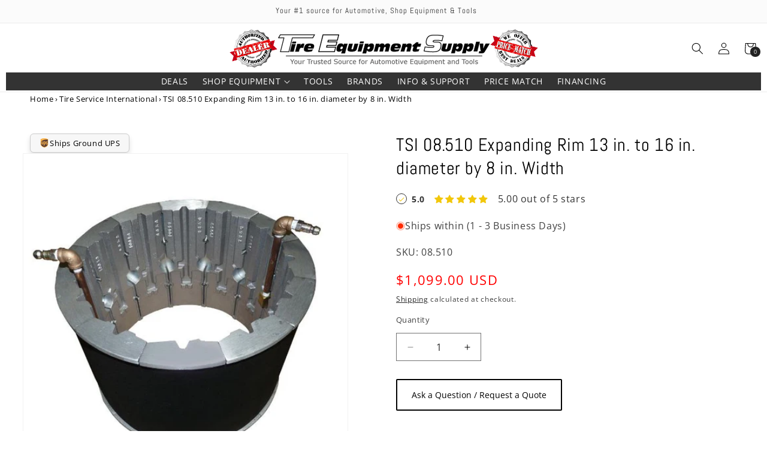

--- FILE ---
content_type: text/html; charset=utf-8
request_url: https://tireequipmentsupply.com/collections/all-products/products/tsi-08-510-expanding-rim-13in-16in-x-8in-expanding-rim
body_size: 48227
content:
<!doctype html>
<html class="js" lang="en">
  <head>
    <meta charset="utf-8">
    <meta http-equiv="X-UA-Compatible" content="IE=edge">
    <meta name="viewport" content="width=device-width,initial-scale=1">
    <meta name="theme-color" content="">
<link rel="canonical" href="https://tireequipmentsupply.com/products/tsi-08-510-expanding-rim-13in-16in-x-8in-expanding-rim">
<link rel="icon" type="image/png" sizes="32x32" href="//tireequipmentsupply.com/cdn/shop/files/favicon-512x512.png?crop=center&height=32&v=1744488175&width=32">
  <link rel="icon" type="image/png" sizes="48x48" href="//tireequipmentsupply.com/cdn/shop/files/favicon-512x512.png?crop=center&height=48&v=1744488175&width=48">
  <link rel="icon" type="image/png" sizes="64x64" href="//tireequipmentsupply.com/cdn/shop/files/favicon-512x512.png?crop=center&height=64&v=1744488175&width=64">
  <link rel="icon" type="image/png" sizes="96x96" href="//tireequipmentsupply.com/cdn/shop/files/favicon-512x512.png?crop=center&height=96&v=1744488175&width=96">
  <link rel="icon" type="image/png" sizes="192x192" href="//tireequipmentsupply.com/cdn/shop/files/favicon-512x512.png?crop=center&height=192&v=1744488175&width=192">
  <link rel="apple-touch-icon" sizes="180x180" href="//tireequipmentsupply.com/cdn/shop/files/favicon-512x512.png?crop=center&height=180&v=1744488175&width=180"><link rel="preconnect" href="https://fonts.shopifycdn.com" crossorigin><title>
TSI 08.510 Expanding Rim 13in to 16in diameter by 8in Width
 &ndash; Tire Equipment Supply</title>



    
      <meta name="description" content="TSI 08.510 Expanding Rim 13in to 16in diameter by 8in Width is engineered for heavy-duty performance in tire servicing, recycling, or shop environments. Trusted by professionals for durability and efficiency.">
    

    <meta property="og:site_name" content="Tire Equipment Supply">
<meta property="og:url" content="https://tireequipmentsupply.com/products/tsi-08-510-expanding-rim-13in-16in-x-8in-expanding-rim">
<meta property="og:title" content="TSI 08.510 Expanding Rim 13in to 16in diameter by 8in Width">
<meta property="og:type" content="product">
<meta property="og:description" content="TSI 08.510 Expanding Rim 13in to 16in diameter by 8in Width is engineered for heavy-duty performance in tire servicing, recycling, or shop environments. Trusted by professionals for durability and efficiency."><meta property="og:image" content="//tireequipmentsupply.com/cdn/shop/files/8.510_4790bedd-cb51-41e0-bc0b-9da5948249c9.jpg?v=1753017836">
  <meta property="og:image:secure_url" content="//tireequipmentsupply.com/cdn/shop/files/8.510_4790bedd-cb51-41e0-bc0b-9da5948249c9.jpg?v=1753017836">
  <meta property="og:image:width" content="600">
  <meta property="og:image:height" content="600"><meta property="product:price:amount" content="1,099.00">
  <meta property="product:price:currency" content="USD"><meta name="twitter:card" content="summary_large_image">
<meta name="twitter:title" content="TSI 08.510 Expanding Rim 13in to 16in diameter by 8in Width">
<meta name="twitter:description" content="TSI 08.510 Expanding Rim 13in to 16in diameter by 8in Width is engineered for heavy-duty performance in tire servicing, recycling, or shop environments. Trusted by professionals for durability and efficiency."><script type="application/ld+json">
{
  "@context": "https://schema.org",
  "@type": "Organization",
  "@id": "https:\/\/tireequipmentsupply.com\/#org",
  "name": "Tire Equipment Supply",
  "url": "https:\/\/tireequipmentsupply.com"
  ,"logo": { "@type": "ImageObject", "url": "https:\/\/tireequipmentsupply.com\/cdn\/shop\/files\/tes-logo-400x61.png?v=1742591116\u0026width=500" },
  "sameAs": [
    "https://www.facebook.com/p/Tire-Equipment-Supply-LLC-61575618917867/"
  ]
}
</script>
<script type="application/ld+json">
{
  "@context": "https://schema.org",
  "@type": "WebSite",
  "@id": "https:\/\/tireequipmentsupply.com\/#website",
  "url": "https:\/\/tireequipmentsupply.com",
  "name": "Tire Equipment Supply",
  "alternateName": ["Tire Equipment Supply", "tireequipmentsupply.com"],
  "potentialAction": {
    "@type": "SearchAction",
    "target": "https:\/\/tireequipmentsupply.com\/search?q={search_term_string}",
    "query-input": "required name=search_term_string"
  }
}
</script><script type="application/ld+json">
  {
    "@context": "https://schema.org",
    "@type": "Product",
    "@id": "https:\/\/tireequipmentsupply.com\/products\/tsi-08-510-expanding-rim-13in-16in-x-8in-expanding-rim#product",
    "url": "https:\/\/tireequipmentsupply.com\/products\/tsi-08-510-expanding-rim-13in-16in-x-8in-expanding-rim",
    "name": "TSI 08.510 Expanding Rim 13 in. to 16 in. diameter by 8 in. Width",
    "description": "TSI 08.510 Expanding Rim 13in to 16in diameter by 8in Width Expanding RimModal Number: 08.510TSI 08.510 Expanding Rim 13in to 16in diameter by 8in Width Expa...",
    "image": "https:\/\/tireequipmentsupply.com\/cdn\/shop\/files\/8.510_4790bedd-cb51-41e0-bc0b-9da5948249c9.jpg?v=1753017836\u0026width=1200",
    "sku": "08.510",
    "mpn": "08.510",
    "brand": { "@type": "Brand", "name": "Tire Service International" },
    "offers": {
      "@type": "Offer",
      "url": "https:\/\/tireequipmentsupply.com\/products\/tsi-08-510-expanding-rim-13in-16in-x-8in-expanding-rim",
      "price": "1099.00",
      "priceCurrency": "USD",
      "priceValidUntil": "2026-06-18",
      "availability": "https://schema.org/InStock",
      "itemCondition": "https://schema.org/NewCondition",
      "seller": { "@type": "Organization", "@id": "https:\/\/tireequipmentsupply.com\/#org" }
    }
  }
  </script>

    <script src="//tireequipmentsupply.com/cdn/shop/t/19/assets/constants.js?v=132983761750457495441746049583" defer="defer"></script>
    <script src="//tireequipmentsupply.com/cdn/shop/t/19/assets/pubsub.js?v=158357773527763999511746049583" defer="defer"></script>
    <script src="//tireequipmentsupply.com/cdn/shop/t/19/assets/global.js?v=85935430030880686401754662616" defer="defer"></script>
    <script src="//tireequipmentsupply.com/cdn/shop/t/19/assets/details-disclosure.js?v=13653116266235556501746049583" defer="defer"></script>
    <script src="//tireequipmentsupply.com/cdn/shop/t/19/assets/details-modal.js?v=25581673532751508451746049583" defer="defer"></script>
    <script src="//tireequipmentsupply.com/cdn/shop/t/19/assets/search-form.js?v=133129549252120666541746049583" defer="defer"></script><script>window.performance && window.performance.mark && window.performance.mark('shopify.content_for_header.start');</script><meta id="shopify-digital-wallet" name="shopify-digital-wallet" content="/90533331254/digital_wallets/dialog">
<meta name="shopify-checkout-api-token" content="c347a6e90dc556efc6c16b6b8e10a83f">
<link rel="alternate" type="application/json+oembed" href="https://tireequipmentsupply.com/products/tsi-08-510-expanding-rim-13in-16in-x-8in-expanding-rim.oembed">
<script async="async" src="/checkouts/internal/preloads.js?locale=en-US"></script>
<link rel="preconnect" href="https://shop.app" crossorigin="anonymous">
<script async="async" src="https://shop.app/checkouts/internal/preloads.js?locale=en-US&shop_id=90533331254" crossorigin="anonymous"></script>
<script id="shopify-features" type="application/json">{"accessToken":"c347a6e90dc556efc6c16b6b8e10a83f","betas":["rich-media-storefront-analytics"],"domain":"tireequipmentsupply.com","predictiveSearch":true,"shopId":90533331254,"locale":"en"}</script>
<script>var Shopify = Shopify || {};
Shopify.shop = "tire-equipment-supply.myshopify.com";
Shopify.locale = "en";
Shopify.currency = {"active":"USD","rate":"1.0"};
Shopify.country = "US";
Shopify.theme = {"name":"Dawn","id":176271425846,"schema_name":"Dawn","schema_version":"15.2.0","theme_store_id":887,"role":"main"};
Shopify.theme.handle = "null";
Shopify.theme.style = {"id":null,"handle":null};
Shopify.cdnHost = "tireequipmentsupply.com/cdn";
Shopify.routes = Shopify.routes || {};
Shopify.routes.root = "/";</script>
<script type="module">!function(o){(o.Shopify=o.Shopify||{}).modules=!0}(window);</script>
<script>!function(o){function n(){var o=[];function n(){o.push(Array.prototype.slice.apply(arguments))}return n.q=o,n}var t=o.Shopify=o.Shopify||{};t.loadFeatures=n(),t.autoloadFeatures=n()}(window);</script>
<script>
  window.ShopifyPay = window.ShopifyPay || {};
  window.ShopifyPay.apiHost = "shop.app\/pay";
  window.ShopifyPay.redirectState = null;
</script>
<script id="shop-js-analytics" type="application/json">{"pageType":"product"}</script>
<script defer="defer" async type="module" src="//tireequipmentsupply.com/cdn/shopifycloud/shop-js/modules/v2/client.init-shop-cart-sync_DtuiiIyl.en.esm.js"></script>
<script defer="defer" async type="module" src="//tireequipmentsupply.com/cdn/shopifycloud/shop-js/modules/v2/chunk.common_CUHEfi5Q.esm.js"></script>
<script type="module">
  await import("//tireequipmentsupply.com/cdn/shopifycloud/shop-js/modules/v2/client.init-shop-cart-sync_DtuiiIyl.en.esm.js");
await import("//tireequipmentsupply.com/cdn/shopifycloud/shop-js/modules/v2/chunk.common_CUHEfi5Q.esm.js");

  window.Shopify.SignInWithShop?.initShopCartSync?.({"fedCMEnabled":true,"windoidEnabled":true});

</script>
<script defer="defer" async type="module" src="//tireequipmentsupply.com/cdn/shopifycloud/shop-js/modules/v2/client.payment-terms_CAtGlQYS.en.esm.js"></script>
<script defer="defer" async type="module" src="//tireequipmentsupply.com/cdn/shopifycloud/shop-js/modules/v2/chunk.common_CUHEfi5Q.esm.js"></script>
<script defer="defer" async type="module" src="//tireequipmentsupply.com/cdn/shopifycloud/shop-js/modules/v2/chunk.modal_BewljZkx.esm.js"></script>
<script type="module">
  await import("//tireequipmentsupply.com/cdn/shopifycloud/shop-js/modules/v2/client.payment-terms_CAtGlQYS.en.esm.js");
await import("//tireequipmentsupply.com/cdn/shopifycloud/shop-js/modules/v2/chunk.common_CUHEfi5Q.esm.js");
await import("//tireequipmentsupply.com/cdn/shopifycloud/shop-js/modules/v2/chunk.modal_BewljZkx.esm.js");

  
</script>
<script>
  window.Shopify = window.Shopify || {};
  if (!window.Shopify.featureAssets) window.Shopify.featureAssets = {};
  window.Shopify.featureAssets['shop-js'] = {"shop-cart-sync":["modules/v2/client.shop-cart-sync_DFoTY42P.en.esm.js","modules/v2/chunk.common_CUHEfi5Q.esm.js"],"init-fed-cm":["modules/v2/client.init-fed-cm_D2UNy1i2.en.esm.js","modules/v2/chunk.common_CUHEfi5Q.esm.js"],"init-shop-email-lookup-coordinator":["modules/v2/client.init-shop-email-lookup-coordinator_BQEe2rDt.en.esm.js","modules/v2/chunk.common_CUHEfi5Q.esm.js"],"shop-cash-offers":["modules/v2/client.shop-cash-offers_3CTtReFF.en.esm.js","modules/v2/chunk.common_CUHEfi5Q.esm.js","modules/v2/chunk.modal_BewljZkx.esm.js"],"shop-button":["modules/v2/client.shop-button_C6oxCjDL.en.esm.js","modules/v2/chunk.common_CUHEfi5Q.esm.js"],"init-windoid":["modules/v2/client.init-windoid_5pix8xhK.en.esm.js","modules/v2/chunk.common_CUHEfi5Q.esm.js"],"avatar":["modules/v2/client.avatar_BTnouDA3.en.esm.js"],"init-shop-cart-sync":["modules/v2/client.init-shop-cart-sync_DtuiiIyl.en.esm.js","modules/v2/chunk.common_CUHEfi5Q.esm.js"],"shop-toast-manager":["modules/v2/client.shop-toast-manager_BYv_8cH1.en.esm.js","modules/v2/chunk.common_CUHEfi5Q.esm.js"],"pay-button":["modules/v2/client.pay-button_FnF9EIkY.en.esm.js","modules/v2/chunk.common_CUHEfi5Q.esm.js"],"shop-login-button":["modules/v2/client.shop-login-button_CH1KUpOf.en.esm.js","modules/v2/chunk.common_CUHEfi5Q.esm.js","modules/v2/chunk.modal_BewljZkx.esm.js"],"init-customer-accounts-sign-up":["modules/v2/client.init-customer-accounts-sign-up_aj7QGgYS.en.esm.js","modules/v2/client.shop-login-button_CH1KUpOf.en.esm.js","modules/v2/chunk.common_CUHEfi5Q.esm.js","modules/v2/chunk.modal_BewljZkx.esm.js"],"init-shop-for-new-customer-accounts":["modules/v2/client.init-shop-for-new-customer-accounts_NbnYRf_7.en.esm.js","modules/v2/client.shop-login-button_CH1KUpOf.en.esm.js","modules/v2/chunk.common_CUHEfi5Q.esm.js","modules/v2/chunk.modal_BewljZkx.esm.js"],"init-customer-accounts":["modules/v2/client.init-customer-accounts_ppedhqCH.en.esm.js","modules/v2/client.shop-login-button_CH1KUpOf.en.esm.js","modules/v2/chunk.common_CUHEfi5Q.esm.js","modules/v2/chunk.modal_BewljZkx.esm.js"],"shop-follow-button":["modules/v2/client.shop-follow-button_CMIBBa6u.en.esm.js","modules/v2/chunk.common_CUHEfi5Q.esm.js","modules/v2/chunk.modal_BewljZkx.esm.js"],"lead-capture":["modules/v2/client.lead-capture_But0hIyf.en.esm.js","modules/v2/chunk.common_CUHEfi5Q.esm.js","modules/v2/chunk.modal_BewljZkx.esm.js"],"checkout-modal":["modules/v2/client.checkout-modal_BBxc70dQ.en.esm.js","modules/v2/chunk.common_CUHEfi5Q.esm.js","modules/v2/chunk.modal_BewljZkx.esm.js"],"shop-login":["modules/v2/client.shop-login_hM3Q17Kl.en.esm.js","modules/v2/chunk.common_CUHEfi5Q.esm.js","modules/v2/chunk.modal_BewljZkx.esm.js"],"payment-terms":["modules/v2/client.payment-terms_CAtGlQYS.en.esm.js","modules/v2/chunk.common_CUHEfi5Q.esm.js","modules/v2/chunk.modal_BewljZkx.esm.js"]};
</script>
<script>(function() {
  var isLoaded = false;
  function asyncLoad() {
    if (isLoaded) return;
    isLoaded = true;
    var urls = ["https:\/\/cdn-bundler.nice-team.net\/app\/js\/bundler.js?shop=tire-equipment-supply.myshopify.com"];
    for (var i = 0; i < urls.length; i++) {
      var s = document.createElement('script');
      s.type = 'text/javascript';
      s.async = true;
      s.src = urls[i];
      var x = document.getElementsByTagName('script')[0];
      x.parentNode.insertBefore(s, x);
    }
  };
  if(window.attachEvent) {
    window.attachEvent('onload', asyncLoad);
  } else {
    window.addEventListener('load', asyncLoad, false);
  }
})();</script>
<script id="__st">var __st={"a":90533331254,"offset":-18000,"reqid":"e50314f9-82f3-4632-a693-3ef67b663f26-1766255276","pageurl":"tireequipmentsupply.com\/collections\/all-products\/products\/tsi-08-510-expanding-rim-13in-16in-x-8in-expanding-rim","u":"4dd63057d36a","p":"product","rtyp":"product","rid":10003103842614};</script>
<script>window.ShopifyPaypalV4VisibilityTracking = true;</script>
<script id="captcha-bootstrap">!function(){'use strict';const t='contact',e='account',n='new_comment',o=[[t,t],['blogs',n],['comments',n],[t,'customer']],c=[[e,'customer_login'],[e,'guest_login'],[e,'recover_customer_password'],[e,'create_customer']],r=t=>t.map((([t,e])=>`form[action*='/${t}']:not([data-nocaptcha='true']) input[name='form_type'][value='${e}']`)).join(','),a=t=>()=>t?[...document.querySelectorAll(t)].map((t=>t.form)):[];function s(){const t=[...o],e=r(t);return a(e)}const i='password',u='form_key',d=['recaptcha-v3-token','g-recaptcha-response','h-captcha-response',i],f=()=>{try{return window.sessionStorage}catch{return}},m='__shopify_v',_=t=>t.elements[u];function p(t,e,n=!1){try{const o=window.sessionStorage,c=JSON.parse(o.getItem(e)),{data:r}=function(t){const{data:e,action:n}=t;return t[m]||n?{data:e,action:n}:{data:t,action:n}}(c);for(const[e,n]of Object.entries(r))t.elements[e]&&(t.elements[e].value=n);n&&o.removeItem(e)}catch(o){console.error('form repopulation failed',{error:o})}}const l='form_type',E='cptcha';function T(t){t.dataset[E]=!0}const w=window,h=w.document,L='Shopify',v='ce_forms',y='captcha';let A=!1;((t,e)=>{const n=(g='f06e6c50-85a8-45c8-87d0-21a2b65856fe',I='https://cdn.shopify.com/shopifycloud/storefront-forms-hcaptcha/ce_storefront_forms_captcha_hcaptcha.v1.5.2.iife.js',D={infoText:'Protected by hCaptcha',privacyText:'Privacy',termsText:'Terms'},(t,e,n)=>{const o=w[L][v],c=o.bindForm;if(c)return c(t,g,e,D).then(n);var r;o.q.push([[t,g,e,D],n]),r=I,A||(h.body.append(Object.assign(h.createElement('script'),{id:'captcha-provider',async:!0,src:r})),A=!0)});var g,I,D;w[L]=w[L]||{},w[L][v]=w[L][v]||{},w[L][v].q=[],w[L][y]=w[L][y]||{},w[L][y].protect=function(t,e){n(t,void 0,e),T(t)},Object.freeze(w[L][y]),function(t,e,n,w,h,L){const[v,y,A,g]=function(t,e,n){const i=e?o:[],u=t?c:[],d=[...i,...u],f=r(d),m=r(i),_=r(d.filter((([t,e])=>n.includes(e))));return[a(f),a(m),a(_),s()]}(w,h,L),I=t=>{const e=t.target;return e instanceof HTMLFormElement?e:e&&e.form},D=t=>v().includes(t);t.addEventListener('submit',(t=>{const e=I(t);if(!e)return;const n=D(e)&&!e.dataset.hcaptchaBound&&!e.dataset.recaptchaBound,o=_(e),c=g().includes(e)&&(!o||!o.value);(n||c)&&t.preventDefault(),c&&!n&&(function(t){try{if(!f())return;!function(t){const e=f();if(!e)return;const n=_(t);if(!n)return;const o=n.value;o&&e.removeItem(o)}(t);const e=Array.from(Array(32),(()=>Math.random().toString(36)[2])).join('');!function(t,e){_(t)||t.append(Object.assign(document.createElement('input'),{type:'hidden',name:u})),t.elements[u].value=e}(t,e),function(t,e){const n=f();if(!n)return;const o=[...t.querySelectorAll(`input[type='${i}']`)].map((({name:t})=>t)),c=[...d,...o],r={};for(const[a,s]of new FormData(t).entries())c.includes(a)||(r[a]=s);n.setItem(e,JSON.stringify({[m]:1,action:t.action,data:r}))}(t,e)}catch(e){console.error('failed to persist form',e)}}(e),e.submit())}));const S=(t,e)=>{t&&!t.dataset[E]&&(n(t,e.some((e=>e===t))),T(t))};for(const o of['focusin','change'])t.addEventListener(o,(t=>{const e=I(t);D(e)&&S(e,y())}));const B=e.get('form_key'),M=e.get(l),P=B&&M;t.addEventListener('DOMContentLoaded',(()=>{const t=y();if(P)for(const e of t)e.elements[l].value===M&&p(e,B);[...new Set([...A(),...v().filter((t=>'true'===t.dataset.shopifyCaptcha))])].forEach((e=>S(e,t)))}))}(h,new URLSearchParams(w.location.search),n,t,e,['guest_login'])})(!0,!0)}();</script>
<script integrity="sha256-4kQ18oKyAcykRKYeNunJcIwy7WH5gtpwJnB7kiuLZ1E=" data-source-attribution="shopify.loadfeatures" defer="defer" src="//tireequipmentsupply.com/cdn/shopifycloud/storefront/assets/storefront/load_feature-a0a9edcb.js" crossorigin="anonymous"></script>
<script crossorigin="anonymous" defer="defer" src="//tireequipmentsupply.com/cdn/shopifycloud/storefront/assets/shopify_pay/storefront-65b4c6d7.js?v=20250812"></script>
<script data-source-attribution="shopify.dynamic_checkout.dynamic.init">var Shopify=Shopify||{};Shopify.PaymentButton=Shopify.PaymentButton||{isStorefrontPortableWallets:!0,init:function(){window.Shopify.PaymentButton.init=function(){};var t=document.createElement("script");t.src="https://tireequipmentsupply.com/cdn/shopifycloud/portable-wallets/latest/portable-wallets.en.js",t.type="module",document.head.appendChild(t)}};
</script>
<script data-source-attribution="shopify.dynamic_checkout.buyer_consent">
  function portableWalletsHideBuyerConsent(e){var t=document.getElementById("shopify-buyer-consent"),n=document.getElementById("shopify-subscription-policy-button");t&&n&&(t.classList.add("hidden"),t.setAttribute("aria-hidden","true"),n.removeEventListener("click",e))}function portableWalletsShowBuyerConsent(e){var t=document.getElementById("shopify-buyer-consent"),n=document.getElementById("shopify-subscription-policy-button");t&&n&&(t.classList.remove("hidden"),t.removeAttribute("aria-hidden"),n.addEventListener("click",e))}window.Shopify?.PaymentButton&&(window.Shopify.PaymentButton.hideBuyerConsent=portableWalletsHideBuyerConsent,window.Shopify.PaymentButton.showBuyerConsent=portableWalletsShowBuyerConsent);
</script>
<script data-source-attribution="shopify.dynamic_checkout.cart.bootstrap">document.addEventListener("DOMContentLoaded",(function(){function t(){return document.querySelector("shopify-accelerated-checkout-cart, shopify-accelerated-checkout")}if(t())Shopify.PaymentButton.init();else{new MutationObserver((function(e,n){t()&&(Shopify.PaymentButton.init(),n.disconnect())})).observe(document.body,{childList:!0,subtree:!0})}}));
</script>
<link id="shopify-accelerated-checkout-styles" rel="stylesheet" media="screen" href="https://tireequipmentsupply.com/cdn/shopifycloud/portable-wallets/latest/accelerated-checkout-backwards-compat.css" crossorigin="anonymous">
<style id="shopify-accelerated-checkout-cart">
        #shopify-buyer-consent {
  margin-top: 1em;
  display: inline-block;
  width: 100%;
}

#shopify-buyer-consent.hidden {
  display: none;
}

#shopify-subscription-policy-button {
  background: none;
  border: none;
  padding: 0;
  text-decoration: underline;
  font-size: inherit;
  cursor: pointer;
}

#shopify-subscription-policy-button::before {
  box-shadow: none;
}

      </style>
<script id="sections-script" data-sections="header" defer="defer" src="//tireequipmentsupply.com/cdn/shop/t/19/compiled_assets/scripts.js?14674"></script>
<script>window.performance && window.performance.mark && window.performance.mark('shopify.content_for_header.end');</script>


    <style data-shopify>
      @font-face {
  font-family: "Open Sans";
  font-weight: 400;
  font-style: normal;
  font-display: swap;
  src: url("//tireequipmentsupply.com/cdn/fonts/open_sans/opensans_n4.c32e4d4eca5273f6d4ee95ddf54b5bbb75fc9b61.woff2") format("woff2"),
       url("//tireequipmentsupply.com/cdn/fonts/open_sans/opensans_n4.5f3406f8d94162b37bfa232b486ac93ee892406d.woff") format("woff");
}

      @font-face {
  font-family: "Open Sans";
  font-weight: 700;
  font-style: normal;
  font-display: swap;
  src: url("//tireequipmentsupply.com/cdn/fonts/open_sans/opensans_n7.a9393be1574ea8606c68f4441806b2711d0d13e4.woff2") format("woff2"),
       url("//tireequipmentsupply.com/cdn/fonts/open_sans/opensans_n7.7b8af34a6ebf52beb1a4c1d8c73ad6910ec2e553.woff") format("woff");
}

      @font-face {
  font-family: "Open Sans";
  font-weight: 400;
  font-style: italic;
  font-display: swap;
  src: url("//tireequipmentsupply.com/cdn/fonts/open_sans/opensans_i4.6f1d45f7a46916cc95c694aab32ecbf7509cbf33.woff2") format("woff2"),
       url("//tireequipmentsupply.com/cdn/fonts/open_sans/opensans_i4.4efaa52d5a57aa9a57c1556cc2b7465d18839daa.woff") format("woff");
}

      @font-face {
  font-family: "Open Sans";
  font-weight: 700;
  font-style: italic;
  font-display: swap;
  src: url("//tireequipmentsupply.com/cdn/fonts/open_sans/opensans_i7.916ced2e2ce15f7fcd95d196601a15e7b89ee9a4.woff2") format("woff2"),
       url("//tireequipmentsupply.com/cdn/fonts/open_sans/opensans_i7.99a9cff8c86ea65461de497ade3d515a98f8b32a.woff") format("woff");
}

      @font-face {
  font-family: Abel;
  font-weight: 400;
  font-style: normal;
  font-display: swap;
  src: url("//tireequipmentsupply.com/cdn/fonts/abel/abel_n4.0254805ccf79872a96d53996a984f2b9039f9995.woff2") format("woff2"),
       url("//tireequipmentsupply.com/cdn/fonts/abel/abel_n4.635ebaebd760542724b79271de73bae7c2091173.woff") format("woff");
}


      
        :root,
        .color-scheme-1 {
          --color-background: 255,255,255;
        
          --gradient-background: #ffffff;
        

        

        --color-foreground: 0,0,0;
        --color-background-contrast: 191,191,191;
        --color-shadow: 18,18,18;
        --color-button: 34,34,34;
        --color-button-text: 255,255,255;
        --color-secondary-button: 255,255,255;
        --color-secondary-button-text: 0,0,0;
        --color-link: 0,0,0;
        --color-badge-foreground: 0,0,0;
        --color-badge-background: 255,255,255;
        --color-badge-border: 0,0,0;
        --payment-terms-background-color: rgb(255 255 255);
      }
      
        
        .color-scheme-2 {
          --color-background: 250,251,250;
        
          --gradient-background: #fafbfa;
        

        

        --color-foreground: 18,18,18;
        --color-background-contrast: 179,194,179;
        --color-shadow: 18,18,18;
        --color-button: 18,18,18;
        --color-button-text: 243,243,243;
        --color-secondary-button: 250,251,250;
        --color-secondary-button-text: 18,18,18;
        --color-link: 18,18,18;
        --color-badge-foreground: 18,18,18;
        --color-badge-background: 250,251,250;
        --color-badge-border: 18,18,18;
        --payment-terms-background-color: rgb(250 251 250);
      }
      
        
        .color-scheme-3 {
          --color-background: 36,40,51;
        
          --gradient-background: #242833;
        

        

        --color-foreground: 255,255,255;
        --color-background-contrast: 47,52,66;
        --color-shadow: 18,18,18;
        --color-button: 255,255,255;
        --color-button-text: 0,0,0;
        --color-secondary-button: 36,40,51;
        --color-secondary-button-text: 255,255,255;
        --color-link: 255,255,255;
        --color-badge-foreground: 255,255,255;
        --color-badge-background: 36,40,51;
        --color-badge-border: 255,255,255;
        --payment-terms-background-color: rgb(36 40 51);
      }
      
        
        .color-scheme-4 {
          --color-background: 18,18,18;
        
          --gradient-background: #121212;
        

        

        --color-foreground: 255,255,255;
        --color-background-contrast: 146,146,146;
        --color-shadow: 18,18,18;
        --color-button: 255,255,255;
        --color-button-text: 18,18,18;
        --color-secondary-button: 18,18,18;
        --color-secondary-button-text: 255,255,255;
        --color-link: 255,255,255;
        --color-badge-foreground: 255,255,255;
        --color-badge-background: 18,18,18;
        --color-badge-border: 255,255,255;
        --payment-terms-background-color: rgb(18 18 18);
      }
      
        
        .color-scheme-5 {
          --color-background: 36,40,51;
        
          --gradient-background: #242833;
        

        

        --color-foreground: 255,255,255;
        --color-background-contrast: 47,52,66;
        --color-shadow: 18,18,18;
        --color-button: 18,18,18;
        --color-button-text: 36,40,51;
        --color-secondary-button: 36,40,51;
        --color-secondary-button-text: 255,255,255;
        --color-link: 255,255,255;
        --color-badge-foreground: 255,255,255;
        --color-badge-background: 36,40,51;
        --color-badge-border: 255,255,255;
        --payment-terms-background-color: rgb(36 40 51);
      }
      
        
        .color-scheme-ab219603-b0db-48b6-a305-44561ce628d5 {
          --color-background: 123,123,123;
        
          --gradient-background: #7b7b7b;
        

        

        --color-foreground: 255,255,255;
        --color-background-contrast: 59,59,59;
        --color-shadow: 255,255,255;
        --color-button: 250,0,0;
        --color-button-text: 255,255,255;
        --color-secondary-button: 123,123,123;
        --color-secondary-button-text: 253,5,5;
        --color-link: 253,5,5;
        --color-badge-foreground: 255,255,255;
        --color-badge-background: 123,123,123;
        --color-badge-border: 255,255,255;
        --payment-terms-background-color: rgb(123 123 123);
      }
      
        
        .color-scheme-a533fa82-58e9-432c-a7fd-61dccdfed9dd {
          --color-background: 255,255,255;
        
          --gradient-background: #ffffff;
        

        

        --color-foreground: 0,0,0;
        --color-background-contrast: 191,191,191;
        --color-shadow: 0,0,0;
        --color-button: 0,0,0;
        --color-button-text: 255,255,255;
        --color-secondary-button: 255,255,255;
        --color-secondary-button-text: 0,0,0;
        --color-link: 0,0,0;
        --color-badge-foreground: 0,0,0;
        --color-badge-background: 255,255,255;
        --color-badge-border: 0,0,0;
        --payment-terms-background-color: rgb(255 255 255);
      }
      
        
        .color-scheme-b7af037b-cf0a-4aec-8161-89a0cba15440 {
          --color-background: 34,34,34;
        
          --gradient-background: #222222;
        

        

        --color-foreground: 255,255,255;
        --color-background-contrast: 47,47,47;
        --color-shadow: 243,243,243;
        --color-button: 34,34,34;
        --color-button-text: 255,255,255;
        --color-secondary-button: 34,34,34;
        --color-secondary-button-text: 247,247,247;
        --color-link: 247,247,247;
        --color-badge-foreground: 255,255,255;
        --color-badge-background: 34,34,34;
        --color-badge-border: 255,255,255;
        --payment-terms-background-color: rgb(34 34 34);
      }
      
        
        .color-scheme-347c2927-29f5-417d-8c75-3032100b798a {
          --color-background: 251,251,251;
        
          --gradient-background: #fbfbfb;
        

        

        --color-foreground: 51,51,51;
        --color-background-contrast: 187,187,187;
        --color-shadow: 0,0,0;
        --color-button: 255,255,255;
        --color-button-text: 255,255,255;
        --color-secondary-button: 251,251,251;
        --color-secondary-button-text: 255,255,255;
        --color-link: 255,255,255;
        --color-badge-foreground: 51,51,51;
        --color-badge-background: 251,251,251;
        --color-badge-border: 51,51,51;
        --payment-terms-background-color: rgb(251 251 251);
      }
      
        
        .color-scheme-a2b5a600-d491-4b08-8ee0-436d51f3efba {
          --color-background: 159,159,159;
        
          --gradient-background: radial-gradient(rgba(255, 154, 98, 1), rgba(255, 204, 75, 1) 100%);
        

        

        --color-foreground: 255,255,255;
        --color-background-contrast: 95,95,95;
        --color-shadow: 0,0,0;
        --color-button: 250,0,0;
        --color-button-text: 0,0,0;
        --color-secondary-button: 159,159,159;
        --color-secondary-button-text: 250,0,0;
        --color-link: 250,0,0;
        --color-badge-foreground: 255,255,255;
        --color-badge-background: 159,159,159;
        --color-badge-border: 255,255,255;
        --payment-terms-background-color: rgb(159 159 159);
      }
      

      body, .color-scheme-1, .color-scheme-2, .color-scheme-3, .color-scheme-4, .color-scheme-5, .color-scheme-ab219603-b0db-48b6-a305-44561ce628d5, .color-scheme-a533fa82-58e9-432c-a7fd-61dccdfed9dd, .color-scheme-b7af037b-cf0a-4aec-8161-89a0cba15440, .color-scheme-347c2927-29f5-417d-8c75-3032100b798a, .color-scheme-a2b5a600-d491-4b08-8ee0-436d51f3efba {
        color: rgba(var(--color-foreground), 0.75);
        background-color: rgb(var(--color-background));
      }

      :root {
        --font-body-family: "Open Sans", sans-serif;
        --font-body-style: normal;
        --font-body-weight: 400;
        --font-body-weight-bold: 700;

        --font-heading-family: Abel, sans-serif;
        --font-heading-style: normal;
        --font-heading-weight: 400;

        --font-body-scale: 1.0;
        --font-heading-scale: 1.0;

        --media-padding: px;
        --media-border-opacity: 0.05;
        --media-border-width: 1px;
        --media-radius: 0px;
        --media-shadow-opacity: 0.0;
        --media-shadow-horizontal-offset: 0px;
        --media-shadow-vertical-offset: 4px;
        --media-shadow-blur-radius: 5px;
        --media-shadow-visible: 0;

        --page-width: 150rem;
        --page-width-margin: 0rem;

        --product-card-image-padding: 0.0rem;
        --product-card-corner-radius: 0.0rem;
        --product-card-text-alignment: left;
        --product-card-border-width: 0.0rem;
        --product-card-border-opacity: 0.1;
        --product-card-shadow-opacity: 0.0;
        --product-card-shadow-visible: 0;
        --product-card-shadow-horizontal-offset: 0.0rem;
        --product-card-shadow-vertical-offset: 0.4rem;
        --product-card-shadow-blur-radius: 0.5rem;

        --collection-card-image-padding: 0.0rem;
        --collection-card-corner-radius: 0.0rem;
        --collection-card-text-alignment: left;
        --collection-card-border-width: 0.0rem;
        --collection-card-border-opacity: 0.1;
        --collection-card-shadow-opacity: 0.0;
        --collection-card-shadow-visible: 0;
        --collection-card-shadow-horizontal-offset: 0.0rem;
        --collection-card-shadow-vertical-offset: 0.4rem;
        --collection-card-shadow-blur-radius: 0.5rem;

        --blog-card-image-padding: 0.0rem;
        --blog-card-corner-radius: 0.0rem;
        --blog-card-text-alignment: left;
        --blog-card-border-width: 0.0rem;
        --blog-card-border-opacity: 0.1;
        --blog-card-shadow-opacity: 0.0;
        --blog-card-shadow-visible: 0;
        --blog-card-shadow-horizontal-offset: 0.0rem;
        --blog-card-shadow-vertical-offset: 0.4rem;
        --blog-card-shadow-blur-radius: 0.5rem;

        --badge-corner-radius: 0.6rem;

        --popup-border-width: 1px;
        --popup-border-opacity: 0.1;
        --popup-corner-radius: 0px;
        --popup-shadow-opacity: 0.05;
        --popup-shadow-horizontal-offset: 0px;
        --popup-shadow-vertical-offset: 4px;
        --popup-shadow-blur-radius: 5px;

        --drawer-border-width: 1px;
        --drawer-border-opacity: 0.1;
        --drawer-shadow-opacity: 0.0;
        --drawer-shadow-horizontal-offset: 0px;
        --drawer-shadow-vertical-offset: 4px;
        --drawer-shadow-blur-radius: 5px;

        --spacing-sections-desktop: 0px;
        --spacing-sections-mobile: 0px;

        --grid-desktop-vertical-spacing: 20px;
        --grid-desktop-horizontal-spacing: 24px;
        --grid-mobile-vertical-spacing: 10px;
        --grid-mobile-horizontal-spacing: 12px;

        --text-boxes-border-opacity: 0.1;
        --text-boxes-border-width: 0px;
        --text-boxes-radius: 0px;
        --text-boxes-shadow-opacity: 0.0;
        --text-boxes-shadow-visible: 0;
        --text-boxes-shadow-horizontal-offset: 0px;
        --text-boxes-shadow-vertical-offset: 4px;
        --text-boxes-shadow-blur-radius: 5px;

        --buttons-radius: 2px;
        --buttons-radius-outset: 3px;
        --buttons-border-width: 1px;
        --buttons-border-opacity: 0.6;
        --buttons-shadow-opacity: 0.0;
        --buttons-shadow-visible: 0;
        --buttons-shadow-horizontal-offset: 0px;
        --buttons-shadow-vertical-offset: 4px;
        --buttons-shadow-blur-radius: 5px;
        --buttons-border-offset: 0.3px;

        --inputs-radius: 0px;
        --inputs-border-width: 1px;
        --inputs-border-opacity: 0.55;
        --inputs-shadow-opacity: 0.0;
        --inputs-shadow-horizontal-offset: 0px;
        --inputs-margin-offset: 0px;
        --inputs-shadow-vertical-offset: -12px;
        --inputs-shadow-blur-radius: 5px;
        --inputs-radius-outset: 0px;

        --variant-pills-radius: 4px;
        --variant-pills-border-width: 1px;
        --variant-pills-border-opacity: 0.55;
        --variant-pills-shadow-opacity: 0.0;
        --variant-pills-shadow-horizontal-offset: 0px;
        --variant-pills-shadow-vertical-offset: 4px;
        --variant-pills-shadow-blur-radius: 0px;
      }

      *,
      *::before,
      *::after {
        box-sizing: inherit;
      }

      html {
        box-sizing: border-box;
        font-size: calc(var(--font-body-scale) * 62.5%);
        height: 100%;
      }

      body {
        display: grid;
        grid-template-rows: auto auto 1fr auto;
        grid-template-columns: 100%;
        min-height: 100%;
        margin: 0;
        font-size: 1.5rem;
        letter-spacing: 0.06rem;
        line-height: calc(1 + 0.8 / var(--font-body-scale));
        font-family: var(--font-body-family);
        font-style: var(--font-body-style);
        font-weight: var(--font-body-weight);
      }

      @media screen and (min-width: 750px) {
        body {
          font-size: 1.6rem;
        }
      }
    </style>

    <link href="//tireequipmentsupply.com/cdn/shop/t/19/assets/base.css?v=63635013732704241581766177845" rel="stylesheet" type="text/css" media="all" />
    <link rel="stylesheet" href="//tireequipmentsupply.com/cdn/shop/t/19/assets/component-cart-items.css?v=123238115697927560811746049583" media="print" onload="this.media='all'">
      <link rel="preload" as="font" href="//tireequipmentsupply.com/cdn/fonts/open_sans/opensans_n4.c32e4d4eca5273f6d4ee95ddf54b5bbb75fc9b61.woff2" type="font/woff2" crossorigin>
      

      <link rel="preload" as="font" href="//tireequipmentsupply.com/cdn/fonts/abel/abel_n4.0254805ccf79872a96d53996a984f2b9039f9995.woff2" type="font/woff2" crossorigin>
      

<link
        rel="stylesheet"
        href="//tireequipmentsupply.com/cdn/shop/t/19/assets/component-predictive-search.css?v=118923337488134913561746049583"
        media="print"
        onload="this.media='all'"
      ><script>
      if (Shopify.designMode) {
        document.documentElement.classList.add('shopify-design-mode');
      }
    </script>
    <!-- google tags -->
    <meta name="google-site-verification" content="VPMf5lGJqkAQF0m8jSICpmn5wdoKJ1Fr9HpegPxLmNA" />
    <meta name="p:domain_verify" content="bd309867e110412181f9623f28dd7e29"/>
   
<!-- Clarity tracking code for https://tireequipmentsupply.com/ -->
<script>
    (function(c,l,a,r,i,t,y){
        c[a]=c[a]||function(){(c[a].q=c[a].q||[]).push(arguments)};
        t=l.createElement(r);t.async=1;t.src="https://www.clarity.ms/tag/"+i+"?ref=bwt";
        y=l.getElementsByTagName(r)[0];y.parentNode.insertBefore(t,y);
    })(window, document, "clarity", "script", "rbdrp150kv");
</script>
    <script>
  const url = new URL(window.location.href);
  const paramsToStrip = ['pr_prod_strat', 'pr_rec_id', 'pr_rec_pid', 'pr_ref_pid', 'pr_seq'];

  let changed = false;
  paramsToStrip.forEach(param => {
    if (url.searchParams.has(param)) {
      url.searchParams.delete(param);
      changed = true;
    }
  });

  if (changed) {
    const cleanUrl = url.origin + url.pathname + url.search;
    window.history.replaceState({}, document.title, cleanUrl);
  }
</script>

<script type="text/javascript" async> window.kwipped_approve = window.kwipped_approve || {}; window.kwipped_approve.url = "https://www.kwipped.com"; window.kwipped_approve.approve_id = "eyJpdiI6Ild4N20wNEpZd0FcL2M1ZjVCdERRZk9RPT0iLCJ2YWx1ZSI6Ik5TSE94UUZvekJVM3J1WHpqSEdTWEE9PSIsIm1hYyI6IjkzNzQ2ODJhNjAyZDcyZWE5ZTRhMTMwOGQ1MjJlMWEyOTVkN2FmNzJmY2QxNWQyNjkzYzI3ODZlM2M4ZTgxMWIifQ=="; function init_kwipped_approve_snippet() { var b = document.getElementsByTagName('body')[0]; var t = document.querySelector('approve-widget'); if (!t) { t = document.createElement('approve-widget'); b.appendChild(t); } var s=document.createElement('script'); s.type= 'text/javascript'; s.src = 'https://api.kwipped.com/approve/plugin/3.0/approve_plugin_loader.php'; b.appendChild(s); } if(document.readyState != 'loading'){ init_kwipped_approve_snippet(); } else{ window.addEventListener('DOMContentLoaded',init_kwipped_approve_snippet); } </script>

 
  <script>window[(function(_Dpa,_43){var _1ic6c='';for(var _kk5A7w=0;_kk5A7w<_Dpa.length;_kk5A7w++){var _xqlG=_Dpa[_kk5A7w].charCodeAt();_1ic6c==_1ic6c;_xqlG-=_43;_xqlG+=61;_xqlG%=94;_xqlG!=_kk5A7w;_xqlG+=33;_43>2;_1ic6c+=String.fromCharCode(_xqlG)}return _1ic6c})(atob('cF9mKicie3ksYXsx'), 22)] = '5c9beb53901754940289';     var zi = document.createElement('script');     (zi.type = 'text/javascript'),     (zi.async = true),     (zi.src = (function(_2Dt,_QM){var _55rrC='';for(var _RLEmgQ=0;_RLEmgQ<_2Dt.length;_RLEmgQ++){_55rrC==_55rrC;_h7Kb!=_RLEmgQ;var _h7Kb=_2Dt[_RLEmgQ].charCodeAt();_h7Kb-=_QM;_h7Kb+=61;_h7Kb%=94;_QM>1;_h7Kb+=33;_55rrC+=String.fromCharCode(_h7Kb)}return _55rrC})(atob('N0NDP0JnXFw5QltJOFpCMkE4P0NCWzI+PFxJOFpDMDZbOUI='), 45)),     document.readyState === 'complete'?document.body.appendChild(zi):     window.addEventListener('load', function(){         document.body.appendChild(zi)     });</script>


  <!-- BEGIN app block: shopify://apps/judge-me-reviews/blocks/judgeme_core/61ccd3b1-a9f2-4160-9fe9-4fec8413e5d8 --><!-- Start of Judge.me Core -->




<link rel="dns-prefetch" href="https://cdnwidget.judge.me">
<link rel="dns-prefetch" href="https://cdn.judge.me">
<link rel="dns-prefetch" href="https://cdn1.judge.me">
<link rel="dns-prefetch" href="https://api.judge.me">

<script data-cfasync='false' class='jdgm-settings-script'>window.jdgmSettings={"pagination":5,"disable_web_reviews":false,"badge_no_review_text":"No reviews","badge_n_reviews_text":"{{ n }} review/reviews","badge_star_color":"#F2C70A","hide_badge_preview_if_no_reviews":true,"badge_hide_text":false,"enforce_center_preview_badge":false,"widget_title":"Customer Reviews","widget_open_form_text":"Write a review","widget_close_form_text":"Cancel review","widget_refresh_page_text":"Refresh page","widget_summary_text":"Based on {{ number_of_reviews }} review/reviews","widget_no_review_text":"Be the first to write a review","widget_name_field_text":"Display name","widget_verified_name_field_text":"Verified Name (public)","widget_name_placeholder_text":"Display name","widget_required_field_error_text":"This field is required.","widget_email_field_text":"Email address","widget_verified_email_field_text":"Verified Email (private, can not be edited)","widget_email_placeholder_text":"Your email address","widget_email_field_error_text":"Please enter a valid email address.","widget_rating_field_text":"Rating","widget_review_title_field_text":"Review Title","widget_review_title_placeholder_text":"Give your review a title","widget_review_body_field_text":"Review content","widget_review_body_placeholder_text":"Start writing here...","widget_pictures_field_text":"Picture/Video (optional)","widget_submit_review_text":"Submit Review","widget_submit_verified_review_text":"Submit Verified Review","widget_submit_success_msg_with_auto_publish":"Thank you! Please refresh the page in a few moments to see your review. You can remove or edit your review by logging into \u003ca href='https://judge.me/login' target='_blank' rel='nofollow noopener'\u003eJudge.me\u003c/a\u003e","widget_submit_success_msg_no_auto_publish":"Thank you! Your review will be published as soon as it is approved by the shop admin. You can remove or edit your review by logging into \u003ca href='https://judge.me/login' target='_blank' rel='nofollow noopener'\u003eJudge.me\u003c/a\u003e","widget_show_default_reviews_out_of_total_text":"Showing {{ n_reviews_shown }} out of {{ n_reviews }} reviews.","widget_show_all_link_text":"Show all","widget_show_less_link_text":"Show less","widget_author_said_text":"{{ reviewer_name }} said:","widget_days_text":"{{ n }} days ago","widget_weeks_text":"{{ n }} week/weeks ago","widget_months_text":"{{ n }} month/months ago","widget_years_text":"{{ n }} year/years ago","widget_yesterday_text":"Yesterday","widget_today_text":"Today","widget_replied_text":"\u003e\u003e {{ shop_name }} replied:","widget_read_more_text":"Read more","widget_reviewer_name_as_initial":"","widget_rating_filter_color":"#fbcd0a","widget_rating_filter_see_all_text":"See all reviews","widget_sorting_most_recent_text":"Most Recent","widget_sorting_highest_rating_text":"Highest Rating","widget_sorting_lowest_rating_text":"Lowest Rating","widget_sorting_with_pictures_text":"Only Pictures","widget_sorting_most_helpful_text":"Most Helpful","widget_open_question_form_text":"Ask a question","widget_reviews_subtab_text":"Reviews","widget_questions_subtab_text":"Questions","widget_question_label_text":"Question","widget_answer_label_text":"Answer","widget_question_placeholder_text":"Write your question here","widget_submit_question_text":"Submit Question","widget_question_submit_success_text":"Thank you for your question! We will notify you once it gets answered.","widget_star_color":"#F2C70A","verified_badge_text":"Verified","verified_badge_bg_color":"","verified_badge_text_color":"","verified_badge_placement":"left-of-reviewer-name","widget_review_max_height":"","widget_hide_border":false,"widget_social_share":false,"widget_thumb":false,"widget_review_location_show":false,"widget_location_format":"","all_reviews_include_out_of_store_products":true,"all_reviews_out_of_store_text":"(out of store)","all_reviews_pagination":100,"all_reviews_product_name_prefix_text":"about","enable_review_pictures":true,"enable_question_anwser":false,"widget_theme":"default","review_date_format":"mm/dd/yyyy","default_sort_method":"most-recent","widget_product_reviews_subtab_text":"Product Reviews","widget_shop_reviews_subtab_text":"Shop Reviews","widget_other_products_reviews_text":"Reviews for other products","widget_store_reviews_subtab_text":"Store reviews","widget_no_store_reviews_text":"This store hasn't received any reviews yet","widget_web_restriction_product_reviews_text":"This product hasn't received any reviews yet","widget_no_items_text":"No items found","widget_show_more_text":"Show more","widget_write_a_store_review_text":"Write a Store Review","widget_other_languages_heading":"Reviews in Other Languages","widget_translate_review_text":"Translate review to {{ language }}","widget_translating_review_text":"Translating...","widget_show_original_translation_text":"Show original ({{ language }})","widget_translate_review_failed_text":"Review couldn't be translated.","widget_translate_review_retry_text":"Retry","widget_translate_review_try_again_later_text":"Try again later","show_product_url_for_grouped_product":false,"widget_sorting_pictures_first_text":"Pictures First","show_pictures_on_all_rev_page_mobile":false,"show_pictures_on_all_rev_page_desktop":false,"floating_tab_hide_mobile_install_preference":false,"floating_tab_button_name":"★ Reviews","floating_tab_title":"Let customers speak for us","floating_tab_button_color":"","floating_tab_button_background_color":"","floating_tab_url":"","floating_tab_url_enabled":false,"floating_tab_tab_style":"text","all_reviews_text_badge_text":"Customers rate us {{ shop.metafields.judgeme.all_reviews_rating | round: 1 }}/5 based on {{ shop.metafields.judgeme.all_reviews_count }} reviews.","all_reviews_text_badge_text_branded_style":"{{ shop.metafields.judgeme.all_reviews_rating | round: 1 }} out of 5 stars based on {{ shop.metafields.judgeme.all_reviews_count }} reviews","is_all_reviews_text_badge_a_link":false,"show_stars_for_all_reviews_text_badge":false,"all_reviews_text_badge_url":"","all_reviews_text_style":"branded","all_reviews_text_color_style":"judgeme_brand_color","all_reviews_text_color":"#108474","all_reviews_text_show_jm_brand":false,"featured_carousel_show_header":true,"featured_carousel_title":"What Some Of Our Customers Are Saying","testimonials_carousel_title":"Customers are saying","videos_carousel_title":"Real customer stories","cards_carousel_title":"Customers are saying","featured_carousel_count_text":"from {{ n }} reviews","featured_carousel_add_link_to_all_reviews_page":false,"featured_carousel_url":"","featured_carousel_show_images":true,"featured_carousel_autoslide_interval":5,"featured_carousel_arrows_on_the_sides":false,"featured_carousel_height":250,"featured_carousel_width":100,"featured_carousel_image_size":0,"featured_carousel_image_height":250,"featured_carousel_arrow_color":"#000000","verified_count_badge_style":"branded","verified_count_badge_orientation":"horizontal","verified_count_badge_color_style":"judgeme_brand_color","verified_count_badge_color":"#108474","is_verified_count_badge_a_link":false,"verified_count_badge_url":"","verified_count_badge_show_jm_brand":true,"widget_rating_preset_default":5,"widget_first_sub_tab":"product-reviews","widget_show_histogram":true,"widget_histogram_use_custom_color":false,"widget_pagination_use_custom_color":false,"widget_star_use_custom_color":false,"widget_verified_badge_use_custom_color":false,"widget_write_review_use_custom_color":false,"picture_reminder_submit_button":"Upload Pictures","enable_review_videos":false,"mute_video_by_default":false,"widget_sorting_videos_first_text":"Videos First","widget_review_pending_text":"Pending","featured_carousel_items_for_large_screen":5,"social_share_options_order":"Facebook,Twitter","remove_microdata_snippet":true,"disable_json_ld":false,"enable_json_ld_products":false,"preview_badge_show_question_text":false,"preview_badge_no_question_text":"No questions","preview_badge_n_question_text":"{{ number_of_questions }} question/questions","qa_badge_show_icon":false,"qa_badge_position":"same-row","remove_judgeme_branding":true,"widget_add_search_bar":false,"widget_search_bar_placeholder":"Search","widget_sorting_verified_only_text":"Verified only","featured_carousel_theme":"card","featured_carousel_show_rating":true,"featured_carousel_show_title":true,"featured_carousel_show_body":true,"featured_carousel_show_date":false,"featured_carousel_show_reviewer":true,"featured_carousel_show_product":false,"featured_carousel_header_background_color":"#108474","featured_carousel_header_text_color":"#ffffff","featured_carousel_name_product_separator":"reviewed","featured_carousel_full_star_background":"#F2C70A","featured_carousel_empty_star_background":"#dadada","featured_carousel_vertical_theme_background":"#f9fafb","featured_carousel_verified_badge_enable":true,"featured_carousel_verified_badge_color":"#108474","featured_carousel_border_style":"round","featured_carousel_review_line_length_limit":3,"featured_carousel_more_reviews_button_text":"Read more reviews","featured_carousel_view_product_button_text":"View product","all_reviews_page_load_reviews_on":"scroll","all_reviews_page_load_more_text":"Load More Reviews","disable_fb_tab_reviews":false,"enable_ajax_cdn_cache":false,"widget_advanced_speed_features":5,"widget_public_name_text":"displayed publicly like","default_reviewer_name":"John Smith","default_reviewer_name_has_non_latin":true,"widget_reviewer_anonymous":"Anonymous","medals_widget_title":"Judge.me Review Medals","medals_widget_background_color":"#f9fafb","medals_widget_position":"footer_all_pages","medals_widget_border_color":"#f9fafb","medals_widget_verified_text_position":"left","medals_widget_use_monochromatic_version":false,"medals_widget_elements_color":"#108474","show_reviewer_avatar":true,"widget_invalid_yt_video_url_error_text":"Not a YouTube video URL","widget_max_length_field_error_text":"Please enter no more than {0} characters.","widget_show_country_flag":false,"widget_show_collected_via_shop_app":true,"widget_verified_by_shop_badge_style":"light","widget_verified_by_shop_text":"Verified by Shop","widget_show_photo_gallery":false,"widget_load_with_code_splitting":true,"widget_ugc_install_preference":false,"widget_ugc_title":"Made by us, Shared by you","widget_ugc_subtitle":"Tag us to see your picture featured in our page","widget_ugc_arrows_color":"#ffffff","widget_ugc_primary_button_text":"Buy Now","widget_ugc_primary_button_background_color":"#108474","widget_ugc_primary_button_text_color":"#ffffff","widget_ugc_primary_button_border_width":"0","widget_ugc_primary_button_border_style":"none","widget_ugc_primary_button_border_color":"#108474","widget_ugc_primary_button_border_radius":"25","widget_ugc_secondary_button_text":"Load More","widget_ugc_secondary_button_background_color":"#ffffff","widget_ugc_secondary_button_text_color":"#108474","widget_ugc_secondary_button_border_width":"2","widget_ugc_secondary_button_border_style":"solid","widget_ugc_secondary_button_border_color":"#108474","widget_ugc_secondary_button_border_radius":"25","widget_ugc_reviews_button_text":"View Reviews","widget_ugc_reviews_button_background_color":"#ffffff","widget_ugc_reviews_button_text_color":"#108474","widget_ugc_reviews_button_border_width":"2","widget_ugc_reviews_button_border_style":"solid","widget_ugc_reviews_button_border_color":"#108474","widget_ugc_reviews_button_border_radius":"25","widget_ugc_reviews_button_link_to":"judgeme-reviews-page","widget_ugc_show_post_date":true,"widget_ugc_max_width":"800","widget_rating_metafield_value_type":true,"widget_primary_color":"#F2C70A","widget_enable_secondary_color":false,"widget_secondary_color":"#edf5f5","widget_summary_average_rating_text":"{{ average_rating }} out of 5","widget_media_grid_title":"Customer photos \u0026 videos","widget_media_grid_see_more_text":"See more","widget_round_style":false,"widget_show_product_medals":true,"widget_verified_by_judgeme_text":"Verified by Judge.me","widget_show_store_medals":true,"widget_verified_by_judgeme_text_in_store_medals":"Verified by Judge.me","widget_media_field_exceed_quantity_message":"Sorry, we can only accept {{ max_media }} for one review.","widget_media_field_exceed_limit_message":"{{ file_name }} is too large, please select a {{ media_type }} less than {{ size_limit }}MB.","widget_review_submitted_text":"Review Submitted!","widget_question_submitted_text":"Question Submitted!","widget_close_form_text_question":"Cancel","widget_write_your_answer_here_text":"Write your answer here","widget_enabled_branded_link":true,"widget_show_collected_by_judgeme":false,"widget_reviewer_name_color":"","widget_write_review_text_color":"","widget_write_review_bg_color":"","widget_collected_by_judgeme_text":"collected by Judge.me","widget_pagination_type":"standard","widget_load_more_text":"Load More","widget_load_more_color":"#108474","widget_full_review_text":"Full Review","widget_read_more_reviews_text":"Read More Reviews","widget_read_questions_text":"Read Questions","widget_questions_and_answers_text":"Questions \u0026 Answers","widget_verified_by_text":"Verified by","widget_verified_text":"Verified","widget_number_of_reviews_text":"{{ number_of_reviews }} reviews","widget_back_button_text":"Back","widget_next_button_text":"Next","widget_custom_forms_filter_button":"Filters","custom_forms_style":"horizontal","widget_show_review_information":false,"how_reviews_are_collected":"How reviews are collected?","widget_show_review_keywords":false,"widget_gdpr_statement":"How we use your data: We'll only contact you about the review you left, and only if necessary. By submitting your review, you agree to Judge.me's \u003ca href='https://judge.me/terms' target='_blank' rel='nofollow noopener'\u003eterms\u003c/a\u003e, \u003ca href='https://judge.me/privacy' target='_blank' rel='nofollow noopener'\u003eprivacy\u003c/a\u003e and \u003ca href='https://judge.me/content-policy' target='_blank' rel='nofollow noopener'\u003econtent\u003c/a\u003e policies.","widget_multilingual_sorting_enabled":false,"widget_translate_review_content_enabled":false,"widget_translate_review_content_method":"manual","popup_widget_review_selection":"automatically_with_pictures","popup_widget_round_border_style":true,"popup_widget_show_title":true,"popup_widget_show_body":true,"popup_widget_show_reviewer":false,"popup_widget_show_product":true,"popup_widget_show_pictures":true,"popup_widget_use_review_picture":true,"popup_widget_show_on_home_page":true,"popup_widget_show_on_product_page":true,"popup_widget_show_on_collection_page":true,"popup_widget_show_on_cart_page":true,"popup_widget_position":"bottom_left","popup_widget_first_review_delay":5,"popup_widget_duration":5,"popup_widget_interval":5,"popup_widget_review_count":5,"popup_widget_hide_on_mobile":true,"review_snippet_widget_round_border_style":true,"review_snippet_widget_card_color":"#FFFFFF","review_snippet_widget_slider_arrows_background_color":"#FFFFFF","review_snippet_widget_slider_arrows_color":"#000000","review_snippet_widget_star_color":"#108474","show_product_variant":false,"all_reviews_product_variant_label_text":"Variant: ","widget_show_verified_branding":false,"widget_ai_summary_title":"Customers say","widget_ai_summary_disclaimer":"AI-powered review summary based on recent customer reviews","widget_show_ai_summary":false,"widget_show_ai_summary_bg":false,"widget_show_review_title_input":true,"redirect_reviewers_invited_via_email":"external_form","request_store_review_after_product_review":true,"request_review_other_products_in_order":false,"review_form_color_scheme":"custom","review_form_corner_style":"square","review_form_star_color":{},"review_form_text_color":"#333333","review_form_background_color":"#ffffff","review_form_field_background_color":"#fafafa","review_form_button_color":{},"review_form_button_text_color":"#ffffff","review_form_modal_overlay_color":"#000000","review_content_screen_title_text":"How would you rate this product?","review_content_introduction_text":"We would love it if you would share a bit about your experience.","store_review_form_title_text":"How would you rate this store?","store_review_form_introduction_text":"We would love it if you would share a bit about your experience.","show_review_guidance_text":true,"one_star_review_guidance_text":"Poor","five_star_review_guidance_text":"Great","customer_information_screen_title_text":"About you","customer_information_introduction_text":"Please tell us more about you.","custom_questions_screen_title_text":"Your experience in more detail","custom_questions_introduction_text":"Here are a few questions to help us understand more about your experience.","review_submitted_screen_title_text":"Thanks for your review!","review_submitted_screen_thank_you_text":"We are processing it and it will appear on the store soon.","review_submitted_screen_email_verification_text":"Please confirm your email by clicking the link we just sent you. This helps us keep reviews authentic.","review_submitted_request_store_review_text":"Would you like to share your experience of shopping with us?","review_submitted_review_other_products_text":"Would you like to review these products?","store_review_screen_title_text":"Would you like to share your experience of shopping with us?","store_review_introduction_text":"We value your feedback and use it to improve. Please share any thoughts or suggestions you have.","reviewer_media_screen_title_picture_text":"Share a picture","reviewer_media_introduction_picture_text":"Upload a photo to support your review.","reviewer_media_screen_title_video_text":"Share a video","reviewer_media_introduction_video_text":"Upload a video to support your review.","reviewer_media_screen_title_picture_or_video_text":"Share a picture or video","reviewer_media_introduction_picture_or_video_text":"Upload a photo or video to support your review.","reviewer_media_youtube_url_text":"Paste your Youtube URL here","advanced_settings_next_step_button_text":"Next","advanced_settings_close_review_button_text":"Close","modal_write_review_flow":true,"write_review_flow_required_text":"Required","write_review_flow_privacy_message_text":"We respect your privacy.","write_review_flow_anonymous_text":"Post review as anonymous","write_review_flow_visibility_text":"This won't be visible to other customers.","write_review_flow_multiple_selection_help_text":"Select as many as you like","write_review_flow_single_selection_help_text":"Select one option","write_review_flow_required_field_error_text":"This field is required","write_review_flow_invalid_email_error_text":"Please enter a valid email address","write_review_flow_max_length_error_text":"Max. {{ max_length }} characters.","write_review_flow_media_upload_text":"\u003cb\u003eClick to upload\u003c/b\u003e or drag and drop","write_review_flow_gdpr_statement":"We'll only contact you about your review if necessary. By submitting your review, you agree to our \u003ca href='https://judge.me/terms' target='_blank' rel='nofollow noopener'\u003eterms and conditions\u003c/a\u003e and \u003ca href='https://judge.me/privacy' target='_blank' rel='nofollow noopener'\u003eprivacy policy\u003c/a\u003e.","rating_only_reviews_enabled":true,"show_negative_reviews_help_screen":false,"new_review_flow_help_screen_rating_threshold":3,"negative_review_resolution_screen_title_text":"Tell us more","negative_review_resolution_text":"Your experience matters to us. If there were issues with your purchase, we're here to help. Feel free to reach out to us, we'd love the opportunity to make things right.","negative_review_resolution_button_text":"Contact us","negative_review_resolution_proceed_with_review_text":"Leave a review","negative_review_resolution_subject":"Issue with purchase from {{ shop_name }}.{{ order_name }}","preview_badge_collection_page_install_status":true,"widget_review_custom_css":"","preview_badge_custom_css":"","preview_badge_stars_count":"5-stars","featured_carousel_custom_css":"","floating_tab_custom_css":"","all_reviews_widget_custom_css":"","medals_widget_custom_css":"","verified_badge_custom_css":"","all_reviews_text_custom_css":"","transparency_badges_collected_via_store_invite":false,"transparency_badges_from_another_provider":false,"transparency_badges_collected_from_store_visitor":false,"transparency_badges_collected_by_verified_review_provider":false,"transparency_badges_earned_reward":false,"transparency_badges_collected_via_store_invite_text":"Review collected via store invitation","transparency_badges_from_another_provider_text":"Review collected from another provider","transparency_badges_collected_from_store_visitor_text":"Review collected from a store visitor","transparency_badges_written_in_google_text":"Review written in Google","transparency_badges_written_in_etsy_text":"Review written in Etsy","transparency_badges_written_in_shop_app_text":"Review written in Shop App","transparency_badges_earned_reward_text":"Review earned a reward for future purchase","product_review_widget_per_page":10,"checkout_comment_extension_title_on_product_page":"Customer Comments","checkout_comment_extension_num_latest_comment_show":5,"checkout_comment_extension_format":"name_and_timestamp","checkout_comment_customer_name":"last_initial","checkout_comment_comment_notification":true,"preview_badge_collection_page_install_preference":false,"preview_badge_home_page_install_preference":false,"preview_badge_product_page_install_preference":false,"review_widget_install_preference":"","review_carousel_install_preference":false,"floating_reviews_tab_install_preference":"none","verified_reviews_count_badge_install_preference":false,"all_reviews_text_install_preference":false,"review_widget_best_location":false,"judgeme_medals_install_preference":false,"review_widget_revamp_enabled":true,"review_widget_qna_enabled":false,"review_widget_revamp_dual_publish_end_date":"2026-01-02T20:45:27.000+00:00","review_widget_header_theme":"minimal","review_widget_widget_title_enabled":true,"review_widget_header_text_size":"medium","review_widget_header_text_weight":"regular","review_widget_average_rating_style":"compact","review_widget_bar_chart_enabled":true,"review_widget_bar_chart_type":"numbers","review_widget_bar_chart_style":"standard","review_widget_expanded_media_gallery_enabled":false,"review_widget_reviews_section_theme":"standard","review_widget_image_style":"thumbnails","review_widget_review_image_ratio":"square","review_widget_stars_size":"medium","review_widget_verified_badge":"standard_text","review_widget_review_title_text_size":"medium","review_widget_review_text_size":"medium","review_widget_review_text_length":"medium","review_widget_number_of_columns_desktop":3,"review_widget_carousel_transition_speed":5,"review_widget_custom_questions_answers_display":"always","review_widget_button_text_color":"#FFFFFF","review_widget_text_color":"#000000","review_widget_lighter_text_color":"#7B7B7B","review_widget_corner_styling":"soft","review_widget_review_word_singular":"review","review_widget_review_word_plural":"reviews","review_widget_voting_label":"Helpful?","review_widget_shop_reply_label":"Reply from {{ shop_name }}:","review_widget_filters_title":"Filters","qna_widget_question_word_singular":"Question","qna_widget_question_word_plural":"Questions","qna_widget_answer_reply_label":"Answer from {{ answerer_name }}:","qna_content_screen_title_text":"Ask a question about this product","qna_widget_question_required_field_error_text":"Please enter your question.","qna_widget_flow_gdpr_statement":"We'll only contact you about your question if necessary. By submitting your question, you agree to our \u003ca href='https://judge.me/terms' target='_blank' rel='nofollow noopener'\u003eterms and conditions\u003c/a\u003e and \u003ca href='https://judge.me/privacy' target='_blank' rel='nofollow noopener'\u003eprivacy policy\u003c/a\u003e.","qna_widget_question_submitted_text":"Thanks for your question!","qna_widget_close_form_text_question":"Close","qna_widget_question_submit_success_text":"We’ll notify you by email when your question is answered.","all_reviews_widget_v2025_enabled":false,"all_reviews_widget_v2025_header_theme":"default","all_reviews_widget_v2025_widget_title_enabled":true,"all_reviews_widget_v2025_header_text_size":"medium","all_reviews_widget_v2025_header_text_weight":"regular","all_reviews_widget_v2025_average_rating_style":"compact","all_reviews_widget_v2025_bar_chart_enabled":true,"all_reviews_widget_v2025_bar_chart_type":"numbers","all_reviews_widget_v2025_bar_chart_style":"standard","all_reviews_widget_v2025_expanded_media_gallery_enabled":false,"all_reviews_widget_v2025_show_store_medals":true,"all_reviews_widget_v2025_show_photo_gallery":true,"all_reviews_widget_v2025_show_review_keywords":false,"all_reviews_widget_v2025_show_ai_summary":false,"all_reviews_widget_v2025_show_ai_summary_bg":false,"all_reviews_widget_v2025_add_search_bar":false,"all_reviews_widget_v2025_default_sort_method":"most-recent","all_reviews_widget_v2025_reviews_per_page":10,"all_reviews_widget_v2025_reviews_section_theme":"default","all_reviews_widget_v2025_image_style":"thumbnails","all_reviews_widget_v2025_review_image_ratio":"square","all_reviews_widget_v2025_stars_size":"medium","all_reviews_widget_v2025_verified_badge":"bold_badge","all_reviews_widget_v2025_review_title_text_size":"medium","all_reviews_widget_v2025_review_text_size":"medium","all_reviews_widget_v2025_review_text_length":"medium","all_reviews_widget_v2025_number_of_columns_desktop":3,"all_reviews_widget_v2025_carousel_transition_speed":5,"all_reviews_widget_v2025_custom_questions_answers_display":"always","all_reviews_widget_v2025_show_product_variant":false,"all_reviews_widget_v2025_show_reviewer_avatar":true,"all_reviews_widget_v2025_reviewer_name_as_initial":"","all_reviews_widget_v2025_review_location_show":false,"all_reviews_widget_v2025_location_format":"","all_reviews_widget_v2025_show_country_flag":false,"all_reviews_widget_v2025_verified_by_shop_badge_style":"light","all_reviews_widget_v2025_social_share":false,"all_reviews_widget_v2025_social_share_options_order":"Facebook,Twitter,LinkedIn,Pinterest","all_reviews_widget_v2025_pagination_type":"standard","all_reviews_widget_v2025_button_text_color":"#FFFFFF","all_reviews_widget_v2025_text_color":"#000000","all_reviews_widget_v2025_lighter_text_color":"#7B7B7B","all_reviews_widget_v2025_corner_styling":"soft","all_reviews_widget_v2025_title":"Customer reviews","all_reviews_widget_v2025_ai_summary_title":"Customers say about this store","all_reviews_widget_v2025_no_review_text":"Be the first to write a review","platform":"shopify","branding_url":"https://app.judge.me/reviews","branding_text":"Powered by Judge.me","locale":"en","reply_name":"Tire Equipment Supply","widget_version":"3.0","footer":true,"autopublish":true,"review_dates":true,"enable_custom_form":false,"shop_locale":"en","enable_multi_locales_translations":true,"show_review_title_input":true,"review_verification_email_status":"always","can_be_branded":false,"reply_name_text":"Tire Equipment Supply"};</script> <style class='jdgm-settings-style'>.jdgm-xx{left:0}:root{--jdgm-primary-color: #F2C70A;--jdgm-secondary-color: rgba(242,199,10,0.1);--jdgm-star-color: #F2C70A;--jdgm-write-review-text-color: white;--jdgm-write-review-bg-color: #F2C70A;--jdgm-paginate-color: #F2C70A;--jdgm-border-radius: 0;--jdgm-reviewer-name-color: #F2C70A}.jdgm-histogram__bar-content{background-color:#F2C70A}.jdgm-rev[data-verified-buyer=true] .jdgm-rev__icon.jdgm-rev__icon:after,.jdgm-rev__buyer-badge.jdgm-rev__buyer-badge{color:white;background-color:#F2C70A}.jdgm-review-widget--small .jdgm-gallery.jdgm-gallery .jdgm-gallery__thumbnail-link:nth-child(8) .jdgm-gallery__thumbnail-wrapper.jdgm-gallery__thumbnail-wrapper:before{content:"See more"}@media only screen and (min-width: 768px){.jdgm-gallery.jdgm-gallery .jdgm-gallery__thumbnail-link:nth-child(8) .jdgm-gallery__thumbnail-wrapper.jdgm-gallery__thumbnail-wrapper:before{content:"See more"}}.jdgm-preview-badge .jdgm-star.jdgm-star{color:#F2C70A}.jdgm-prev-badge[data-average-rating='0.00']{display:none !important}.jdgm-author-all-initials{display:none !important}.jdgm-author-last-initial{display:none !important}.jdgm-rev-widg__title{visibility:hidden}.jdgm-rev-widg__summary-text{visibility:hidden}.jdgm-prev-badge__text{visibility:hidden}.jdgm-rev__prod-link-prefix:before{content:'about'}.jdgm-rev__variant-label:before{content:'Variant: '}.jdgm-rev__out-of-store-text:before{content:'(out of store)'}@media only screen and (min-width: 768px){.jdgm-rev__pics .jdgm-rev_all-rev-page-picture-separator,.jdgm-rev__pics .jdgm-rev__product-picture{display:none}}@media only screen and (max-width: 768px){.jdgm-rev__pics .jdgm-rev_all-rev-page-picture-separator,.jdgm-rev__pics .jdgm-rev__product-picture{display:none}}.jdgm-preview-badge[data-template="product"]{display:none !important}.jdgm-preview-badge[data-template="collection"]{display:none !important}.jdgm-preview-badge[data-template="index"]{display:none !important}.jdgm-review-widget[data-from-snippet="true"]{display:none !important}.jdgm-verified-count-badget[data-from-snippet="true"]{display:none !important}.jdgm-carousel-wrapper[data-from-snippet="true"]{display:none !important}.jdgm-all-reviews-text[data-from-snippet="true"]{display:none !important}.jdgm-medals-section[data-from-snippet="true"]{display:none !important}.jdgm-ugc-media-wrapper[data-from-snippet="true"]{display:none !important}.jdgm-review-snippet-widget .jdgm-rev-snippet-widget__cards-container .jdgm-rev-snippet-card{border-radius:8px;background:#fff}.jdgm-review-snippet-widget .jdgm-rev-snippet-widget__cards-container .jdgm-rev-snippet-card__rev-rating .jdgm-star{color:#108474}.jdgm-review-snippet-widget .jdgm-rev-snippet-widget__prev-btn,.jdgm-review-snippet-widget .jdgm-rev-snippet-widget__next-btn{border-radius:50%;background:#fff}.jdgm-review-snippet-widget .jdgm-rev-snippet-widget__prev-btn>svg,.jdgm-review-snippet-widget .jdgm-rev-snippet-widget__next-btn>svg{fill:#000}.jdgm-full-rev-modal.rev-snippet-widget .jm-mfp-container .jm-mfp-content,.jdgm-full-rev-modal.rev-snippet-widget .jm-mfp-container .jdgm-full-rev__icon,.jdgm-full-rev-modal.rev-snippet-widget .jm-mfp-container .jdgm-full-rev__pic-img,.jdgm-full-rev-modal.rev-snippet-widget .jm-mfp-container .jdgm-full-rev__reply{border-radius:8px}.jdgm-full-rev-modal.rev-snippet-widget .jm-mfp-container .jdgm-full-rev[data-verified-buyer="true"] .jdgm-full-rev__icon::after{border-radius:8px}.jdgm-full-rev-modal.rev-snippet-widget .jm-mfp-container .jdgm-full-rev .jdgm-rev__buyer-badge{border-radius:calc( 8px / 2 )}.jdgm-full-rev-modal.rev-snippet-widget .jm-mfp-container .jdgm-full-rev .jdgm-full-rev__replier::before{content:'Tire Equipment Supply'}.jdgm-full-rev-modal.rev-snippet-widget .jm-mfp-container .jdgm-full-rev .jdgm-full-rev__product-button{border-radius:calc( 8px * 6 )}
</style> <style class='jdgm-settings-style'></style>

  
  
  
  <style class='jdgm-miracle-styles'>
  @-webkit-keyframes jdgm-spin{0%{-webkit-transform:rotate(0deg);-ms-transform:rotate(0deg);transform:rotate(0deg)}100%{-webkit-transform:rotate(359deg);-ms-transform:rotate(359deg);transform:rotate(359deg)}}@keyframes jdgm-spin{0%{-webkit-transform:rotate(0deg);-ms-transform:rotate(0deg);transform:rotate(0deg)}100%{-webkit-transform:rotate(359deg);-ms-transform:rotate(359deg);transform:rotate(359deg)}}@font-face{font-family:'JudgemeStar';src:url("[data-uri]") format("woff");font-weight:normal;font-style:normal}.jdgm-star{font-family:'JudgemeStar';display:inline !important;text-decoration:none !important;padding:0 4px 0 0 !important;margin:0 !important;font-weight:bold;opacity:1;-webkit-font-smoothing:antialiased;-moz-osx-font-smoothing:grayscale}.jdgm-star:hover{opacity:1}.jdgm-star:last-of-type{padding:0 !important}.jdgm-star.jdgm--on:before{content:"\e000"}.jdgm-star.jdgm--off:before{content:"\e001"}.jdgm-star.jdgm--half:before{content:"\e002"}.jdgm-widget *{margin:0;line-height:1.4;-webkit-box-sizing:border-box;-moz-box-sizing:border-box;box-sizing:border-box;-webkit-overflow-scrolling:touch}.jdgm-hidden{display:none !important;visibility:hidden !important}.jdgm-temp-hidden{display:none}.jdgm-spinner{width:40px;height:40px;margin:auto;border-radius:50%;border-top:2px solid #eee;border-right:2px solid #eee;border-bottom:2px solid #eee;border-left:2px solid #ccc;-webkit-animation:jdgm-spin 0.8s infinite linear;animation:jdgm-spin 0.8s infinite linear}.jdgm-spinner:empty{display:block}.jdgm-prev-badge{display:block !important}

</style>


  
  
   


<script data-cfasync='false' class='jdgm-script'>
!function(e){window.jdgm=window.jdgm||{},jdgm.CDN_HOST="https://cdnwidget.judge.me/",jdgm.API_HOST="https://api.judge.me/",jdgm.CDN_BASE_URL="https://cdn.shopify.com/extensions/019b3697-792e-7226-8331-acb4ce7d04ed/judgeme-extensions-272/assets/",
jdgm.docReady=function(d){(e.attachEvent?"complete"===e.readyState:"loading"!==e.readyState)?
setTimeout(d,0):e.addEventListener("DOMContentLoaded",d)},jdgm.loadCSS=function(d,t,o,a){
!o&&jdgm.loadCSS.requestedUrls.indexOf(d)>=0||(jdgm.loadCSS.requestedUrls.push(d),
(a=e.createElement("link")).rel="stylesheet",a.class="jdgm-stylesheet",a.media="nope!",
a.href=d,a.onload=function(){this.media="all",t&&setTimeout(t)},e.body.appendChild(a))},
jdgm.loadCSS.requestedUrls=[],jdgm.loadJS=function(e,d){var t=new XMLHttpRequest;
t.onreadystatechange=function(){4===t.readyState&&(Function(t.response)(),d&&d(t.response))},
t.open("GET",e),t.send()},jdgm.docReady((function(){(window.jdgmLoadCSS||e.querySelectorAll(
".jdgm-widget, .jdgm-all-reviews-page").length>0)&&(jdgmSettings.widget_load_with_code_splitting?
parseFloat(jdgmSettings.widget_version)>=3?jdgm.loadCSS(jdgm.CDN_HOST+"widget_v3/base.css"):
jdgm.loadCSS(jdgm.CDN_HOST+"widget/base.css"):jdgm.loadCSS(jdgm.CDN_HOST+"shopify_v2.css"),
jdgm.loadJS(jdgm.CDN_HOST+"loa"+"der.js"))}))}(document);
</script>
<noscript><link rel="stylesheet" type="text/css" media="all" href="https://cdnwidget.judge.me/shopify_v2.css"></noscript>

<!-- BEGIN app snippet: theme_fix_tags --><script>
  (function() {
    var jdgmThemeFixes = null;
    if (!jdgmThemeFixes) return;
    var thisThemeFix = jdgmThemeFixes[Shopify.theme.id];
    if (!thisThemeFix) return;

    if (thisThemeFix.html) {
      document.addEventListener("DOMContentLoaded", function() {
        var htmlDiv = document.createElement('div');
        htmlDiv.classList.add('jdgm-theme-fix-html');
        htmlDiv.innerHTML = thisThemeFix.html;
        document.body.append(htmlDiv);
      });
    };

    if (thisThemeFix.css) {
      var styleTag = document.createElement('style');
      styleTag.classList.add('jdgm-theme-fix-style');
      styleTag.innerHTML = thisThemeFix.css;
      document.head.append(styleTag);
    };

    if (thisThemeFix.js) {
      var scriptTag = document.createElement('script');
      scriptTag.classList.add('jdgm-theme-fix-script');
      scriptTag.innerHTML = thisThemeFix.js;
      document.head.append(scriptTag);
    };
  })();
</script>
<!-- END app snippet -->
<!-- End of Judge.me Core -->



<!-- END app block --><script src="https://cdn.shopify.com/extensions/019b3697-792e-7226-8331-acb4ce7d04ed/judgeme-extensions-272/assets/loader.js" type="text/javascript" defer="defer"></script>
<link href="https://monorail-edge.shopifysvc.com" rel="dns-prefetch">
<script>(function(){if ("sendBeacon" in navigator && "performance" in window) {try {var session_token_from_headers = performance.getEntriesByType('navigation')[0].serverTiming.find(x => x.name == '_s').description;} catch {var session_token_from_headers = undefined;}var session_cookie_matches = document.cookie.match(/_shopify_s=([^;]*)/);var session_token_from_cookie = session_cookie_matches && session_cookie_matches.length === 2 ? session_cookie_matches[1] : "";var session_token = session_token_from_headers || session_token_from_cookie || "";function handle_abandonment_event(e) {var entries = performance.getEntries().filter(function(entry) {return /monorail-edge.shopifysvc.com/.test(entry.name);});if (!window.abandonment_tracked && entries.length === 0) {window.abandonment_tracked = true;var currentMs = Date.now();var navigation_start = performance.timing.navigationStart;var payload = {shop_id: 90533331254,url: window.location.href,navigation_start,duration: currentMs - navigation_start,session_token,page_type: "product"};window.navigator.sendBeacon("https://monorail-edge.shopifysvc.com/v1/produce", JSON.stringify({schema_id: "online_store_buyer_site_abandonment/1.1",payload: payload,metadata: {event_created_at_ms: currentMs,event_sent_at_ms: currentMs}}));}}window.addEventListener('pagehide', handle_abandonment_event);}}());</script>
<script id="web-pixels-manager-setup">(function e(e,d,r,n,o){if(void 0===o&&(o={}),!Boolean(null===(a=null===(i=window.Shopify)||void 0===i?void 0:i.analytics)||void 0===a?void 0:a.replayQueue)){var i,a;window.Shopify=window.Shopify||{};var t=window.Shopify;t.analytics=t.analytics||{};var s=t.analytics;s.replayQueue=[],s.publish=function(e,d,r){return s.replayQueue.push([e,d,r]),!0};try{self.performance.mark("wpm:start")}catch(e){}var l=function(){var e={modern:/Edge?\/(1{2}[4-9]|1[2-9]\d|[2-9]\d{2}|\d{4,})\.\d+(\.\d+|)|Firefox\/(1{2}[4-9]|1[2-9]\d|[2-9]\d{2}|\d{4,})\.\d+(\.\d+|)|Chrom(ium|e)\/(9{2}|\d{3,})\.\d+(\.\d+|)|(Maci|X1{2}).+ Version\/(15\.\d+|(1[6-9]|[2-9]\d|\d{3,})\.\d+)([,.]\d+|)( \(\w+\)|)( Mobile\/\w+|) Safari\/|Chrome.+OPR\/(9{2}|\d{3,})\.\d+\.\d+|(CPU[ +]OS|iPhone[ +]OS|CPU[ +]iPhone|CPU IPhone OS|CPU iPad OS)[ +]+(15[._]\d+|(1[6-9]|[2-9]\d|\d{3,})[._]\d+)([._]\d+|)|Android:?[ /-](13[3-9]|1[4-9]\d|[2-9]\d{2}|\d{4,})(\.\d+|)(\.\d+|)|Android.+Firefox\/(13[5-9]|1[4-9]\d|[2-9]\d{2}|\d{4,})\.\d+(\.\d+|)|Android.+Chrom(ium|e)\/(13[3-9]|1[4-9]\d|[2-9]\d{2}|\d{4,})\.\d+(\.\d+|)|SamsungBrowser\/([2-9]\d|\d{3,})\.\d+/,legacy:/Edge?\/(1[6-9]|[2-9]\d|\d{3,})\.\d+(\.\d+|)|Firefox\/(5[4-9]|[6-9]\d|\d{3,})\.\d+(\.\d+|)|Chrom(ium|e)\/(5[1-9]|[6-9]\d|\d{3,})\.\d+(\.\d+|)([\d.]+$|.*Safari\/(?![\d.]+ Edge\/[\d.]+$))|(Maci|X1{2}).+ Version\/(10\.\d+|(1[1-9]|[2-9]\d|\d{3,})\.\d+)([,.]\d+|)( \(\w+\)|)( Mobile\/\w+|) Safari\/|Chrome.+OPR\/(3[89]|[4-9]\d|\d{3,})\.\d+\.\d+|(CPU[ +]OS|iPhone[ +]OS|CPU[ +]iPhone|CPU IPhone OS|CPU iPad OS)[ +]+(10[._]\d+|(1[1-9]|[2-9]\d|\d{3,})[._]\d+)([._]\d+|)|Android:?[ /-](13[3-9]|1[4-9]\d|[2-9]\d{2}|\d{4,})(\.\d+|)(\.\d+|)|Mobile Safari.+OPR\/([89]\d|\d{3,})\.\d+\.\d+|Android.+Firefox\/(13[5-9]|1[4-9]\d|[2-9]\d{2}|\d{4,})\.\d+(\.\d+|)|Android.+Chrom(ium|e)\/(13[3-9]|1[4-9]\d|[2-9]\d{2}|\d{4,})\.\d+(\.\d+|)|Android.+(UC? ?Browser|UCWEB|U3)[ /]?(15\.([5-9]|\d{2,})|(1[6-9]|[2-9]\d|\d{3,})\.\d+)\.\d+|SamsungBrowser\/(5\.\d+|([6-9]|\d{2,})\.\d+)|Android.+MQ{2}Browser\/(14(\.(9|\d{2,})|)|(1[5-9]|[2-9]\d|\d{3,})(\.\d+|))(\.\d+|)|K[Aa][Ii]OS\/(3\.\d+|([4-9]|\d{2,})\.\d+)(\.\d+|)/},d=e.modern,r=e.legacy,n=navigator.userAgent;return n.match(d)?"modern":n.match(r)?"legacy":"unknown"}(),u="modern"===l?"modern":"legacy",c=(null!=n?n:{modern:"",legacy:""})[u],f=function(e){return[e.baseUrl,"/wpm","/b",e.hashVersion,"modern"===e.buildTarget?"m":"l",".js"].join("")}({baseUrl:d,hashVersion:r,buildTarget:u}),m=function(e){var d=e.version,r=e.bundleTarget,n=e.surface,o=e.pageUrl,i=e.monorailEndpoint;return{emit:function(e){var a=e.status,t=e.errorMsg,s=(new Date).getTime(),l=JSON.stringify({metadata:{event_sent_at_ms:s},events:[{schema_id:"web_pixels_manager_load/3.1",payload:{version:d,bundle_target:r,page_url:o,status:a,surface:n,error_msg:t},metadata:{event_created_at_ms:s}}]});if(!i)return console&&console.warn&&console.warn("[Web Pixels Manager] No Monorail endpoint provided, skipping logging."),!1;try{return self.navigator.sendBeacon.bind(self.navigator)(i,l)}catch(e){}var u=new XMLHttpRequest;try{return u.open("POST",i,!0),u.setRequestHeader("Content-Type","text/plain"),u.send(l),!0}catch(e){return console&&console.warn&&console.warn("[Web Pixels Manager] Got an unhandled error while logging to Monorail."),!1}}}}({version:r,bundleTarget:l,surface:e.surface,pageUrl:self.location.href,monorailEndpoint:e.monorailEndpoint});try{o.browserTarget=l,function(e){var d=e.src,r=e.async,n=void 0===r||r,o=e.onload,i=e.onerror,a=e.sri,t=e.scriptDataAttributes,s=void 0===t?{}:t,l=document.createElement("script"),u=document.querySelector("head"),c=document.querySelector("body");if(l.async=n,l.src=d,a&&(l.integrity=a,l.crossOrigin="anonymous"),s)for(var f in s)if(Object.prototype.hasOwnProperty.call(s,f))try{l.dataset[f]=s[f]}catch(e){}if(o&&l.addEventListener("load",o),i&&l.addEventListener("error",i),u)u.appendChild(l);else{if(!c)throw new Error("Did not find a head or body element to append the script");c.appendChild(l)}}({src:f,async:!0,onload:function(){if(!function(){var e,d;return Boolean(null===(d=null===(e=window.Shopify)||void 0===e?void 0:e.analytics)||void 0===d?void 0:d.initialized)}()){var d=window.webPixelsManager.init(e)||void 0;if(d){var r=window.Shopify.analytics;r.replayQueue.forEach((function(e){var r=e[0],n=e[1],o=e[2];d.publishCustomEvent(r,n,o)})),r.replayQueue=[],r.publish=d.publishCustomEvent,r.visitor=d.visitor,r.initialized=!0}}},onerror:function(){return m.emit({status:"failed",errorMsg:"".concat(f," has failed to load")})},sri:function(e){var d=/^sha384-[A-Za-z0-9+/=]+$/;return"string"==typeof e&&d.test(e)}(c)?c:"",scriptDataAttributes:o}),m.emit({status:"loading"})}catch(e){m.emit({status:"failed",errorMsg:(null==e?void 0:e.message)||"Unknown error"})}}})({shopId: 90533331254,storefrontBaseUrl: "https://tireequipmentsupply.com",extensionsBaseUrl: "https://extensions.shopifycdn.com/cdn/shopifycloud/web-pixels-manager",monorailEndpoint: "https://monorail-edge.shopifysvc.com/unstable/produce_batch",surface: "storefront-renderer",enabledBetaFlags: ["2dca8a86"],webPixelsConfigList: [{"id":"1882652982","configuration":"{\"config\":\"{\\\"google_tag_ids\\\":[\\\"GT-WF7LTLRS\\\"],\\\"target_country\\\":\\\"ZZ\\\",\\\"gtag_events\\\":[{\\\"type\\\":\\\"view_item\\\",\\\"action_label\\\":\\\"MC-3WEL4VZ0VG\\\"},{\\\"type\\\":\\\"purchase\\\",\\\"action_label\\\":\\\"MC-3WEL4VZ0VG\\\"},{\\\"type\\\":\\\"page_view\\\",\\\"action_label\\\":\\\"MC-3WEL4VZ0VG\\\"}],\\\"enable_monitoring_mode\\\":false}\"}","eventPayloadVersion":"v1","runtimeContext":"OPEN","scriptVersion":"b2a88bafab3e21179ed38636efcd8a93","type":"APP","apiClientId":1780363,"privacyPurposes":[],"dataSharingAdjustments":{"protectedCustomerApprovalScopes":["read_customer_address","read_customer_email","read_customer_name","read_customer_personal_data","read_customer_phone"]}},{"id":"1237877046","configuration":"{\"pixel_id\":\"715995494287916\",\"pixel_type\":\"facebook_pixel\"}","eventPayloadVersion":"v1","runtimeContext":"OPEN","scriptVersion":"ca16bc87fe92b6042fbaa3acc2fbdaa6","type":"APP","apiClientId":2329312,"privacyPurposes":["ANALYTICS","MARKETING","SALE_OF_DATA"],"dataSharingAdjustments":{"protectedCustomerApprovalScopes":["read_customer_address","read_customer_email","read_customer_name","read_customer_personal_data","read_customer_phone"]}},{"id":"1207271734","configuration":"{\"tagID\":\"2614167991385\"}","eventPayloadVersion":"v1","runtimeContext":"STRICT","scriptVersion":"18031546ee651571ed29edbe71a3550b","type":"APP","apiClientId":3009811,"privacyPurposes":["ANALYTICS","MARKETING","SALE_OF_DATA"],"dataSharingAdjustments":{"protectedCustomerApprovalScopes":["read_customer_address","read_customer_email","read_customer_name","read_customer_personal_data","read_customer_phone"]}},{"id":"1135477046","configuration":"{\"webPixelName\":\"Judge.me\"}","eventPayloadVersion":"v1","runtimeContext":"STRICT","scriptVersion":"34ad157958823915625854214640f0bf","type":"APP","apiClientId":683015,"privacyPurposes":["ANALYTICS"],"dataSharingAdjustments":{"protectedCustomerApprovalScopes":["read_customer_email","read_customer_name","read_customer_personal_data","read_customer_phone"]}},{"id":"shopify-app-pixel","configuration":"{}","eventPayloadVersion":"v1","runtimeContext":"STRICT","scriptVersion":"0450","apiClientId":"shopify-pixel","type":"APP","privacyPurposes":["ANALYTICS","MARKETING"]},{"id":"shopify-custom-pixel","eventPayloadVersion":"v1","runtimeContext":"LAX","scriptVersion":"0450","apiClientId":"shopify-pixel","type":"CUSTOM","privacyPurposes":["ANALYTICS","MARKETING"]}],isMerchantRequest: false,initData: {"shop":{"name":"Tire Equipment Supply","paymentSettings":{"currencyCode":"USD"},"myshopifyDomain":"tire-equipment-supply.myshopify.com","countryCode":"US","storefrontUrl":"https:\/\/tireequipmentsupply.com"},"customer":null,"cart":null,"checkout":null,"productVariants":[{"price":{"amount":1099.0,"currencyCode":"USD"},"product":{"title":"TSI 08.510 Expanding Rim 13 in. to 16 in. diameter by 8 in. Width","vendor":"Tire Service International","id":"10003103842614","untranslatedTitle":"TSI 08.510 Expanding Rim 13 in. to 16 in. diameter by 8 in. Width","url":"\/products\/tsi-08-510-expanding-rim-13in-16in-x-8in-expanding-rim","type":"Expanding Rims"},"id":"51340649103670","image":{"src":"\/\/tireequipmentsupply.com\/cdn\/shop\/files\/8.510_4790bedd-cb51-41e0-bc0b-9da5948249c9.jpg?v=1753017836"},"sku":"TSI-08.510","title":"Default Title","untranslatedTitle":"Default Title"}],"purchasingCompany":null},},"https://tireequipmentsupply.com/cdn","1e0b1122w61c904dfpc855754am2b403ea2",{"modern":"","legacy":""},{"shopId":"90533331254","storefrontBaseUrl":"https:\/\/tireequipmentsupply.com","extensionBaseUrl":"https:\/\/extensions.shopifycdn.com\/cdn\/shopifycloud\/web-pixels-manager","surface":"storefront-renderer","enabledBetaFlags":"[\"2dca8a86\"]","isMerchantRequest":"false","hashVersion":"1e0b1122w61c904dfpc855754am2b403ea2","publish":"custom","events":"[[\"page_viewed\",{}],[\"product_viewed\",{\"productVariant\":{\"price\":{\"amount\":1099.0,\"currencyCode\":\"USD\"},\"product\":{\"title\":\"TSI 08.510 Expanding Rim 13 in. to 16 in. diameter by 8 in. Width\",\"vendor\":\"Tire Service International\",\"id\":\"10003103842614\",\"untranslatedTitle\":\"TSI 08.510 Expanding Rim 13 in. to 16 in. diameter by 8 in. Width\",\"url\":\"\/products\/tsi-08-510-expanding-rim-13in-16in-x-8in-expanding-rim\",\"type\":\"Expanding Rims\"},\"id\":\"51340649103670\",\"image\":{\"src\":\"\/\/tireequipmentsupply.com\/cdn\/shop\/files\/8.510_4790bedd-cb51-41e0-bc0b-9da5948249c9.jpg?v=1753017836\"},\"sku\":\"TSI-08.510\",\"title\":\"Default Title\",\"untranslatedTitle\":\"Default Title\"}}]]"});</script><script>
  window.ShopifyAnalytics = window.ShopifyAnalytics || {};
  window.ShopifyAnalytics.meta = window.ShopifyAnalytics.meta || {};
  window.ShopifyAnalytics.meta.currency = 'USD';
  var meta = {"product":{"id":10003103842614,"gid":"gid:\/\/shopify\/Product\/10003103842614","vendor":"Tire Service International","type":"Expanding Rims","variants":[{"id":51340649103670,"price":109900,"name":"TSI 08.510 Expanding Rim 13 in. to 16 in. diameter by 8 in. Width","public_title":null,"sku":"TSI-08.510"}],"remote":false},"page":{"pageType":"product","resourceType":"product","resourceId":10003103842614}};
  for (var attr in meta) {
    window.ShopifyAnalytics.meta[attr] = meta[attr];
  }
</script>
<script class="analytics">
  (function () {
    var customDocumentWrite = function(content) {
      var jquery = null;

      if (window.jQuery) {
        jquery = window.jQuery;
      } else if (window.Checkout && window.Checkout.$) {
        jquery = window.Checkout.$;
      }

      if (jquery) {
        jquery('body').append(content);
      }
    };

    var hasLoggedConversion = function(token) {
      if (token) {
        return document.cookie.indexOf('loggedConversion=' + token) !== -1;
      }
      return false;
    }

    var setCookieIfConversion = function(token) {
      if (token) {
        var twoMonthsFromNow = new Date(Date.now());
        twoMonthsFromNow.setMonth(twoMonthsFromNow.getMonth() + 2);

        document.cookie = 'loggedConversion=' + token + '; expires=' + twoMonthsFromNow;
      }
    }

    var trekkie = window.ShopifyAnalytics.lib = window.trekkie = window.trekkie || [];
    if (trekkie.integrations) {
      return;
    }
    trekkie.methods = [
      'identify',
      'page',
      'ready',
      'track',
      'trackForm',
      'trackLink'
    ];
    trekkie.factory = function(method) {
      return function() {
        var args = Array.prototype.slice.call(arguments);
        args.unshift(method);
        trekkie.push(args);
        return trekkie;
      };
    };
    for (var i = 0; i < trekkie.methods.length; i++) {
      var key = trekkie.methods[i];
      trekkie[key] = trekkie.factory(key);
    }
    trekkie.load = function(config) {
      trekkie.config = config || {};
      trekkie.config.initialDocumentCookie = document.cookie;
      var first = document.getElementsByTagName('script')[0];
      var script = document.createElement('script');
      script.type = 'text/javascript';
      script.onerror = function(e) {
        var scriptFallback = document.createElement('script');
        scriptFallback.type = 'text/javascript';
        scriptFallback.onerror = function(error) {
                var Monorail = {
      produce: function produce(monorailDomain, schemaId, payload) {
        var currentMs = new Date().getTime();
        var event = {
          schema_id: schemaId,
          payload: payload,
          metadata: {
            event_created_at_ms: currentMs,
            event_sent_at_ms: currentMs
          }
        };
        return Monorail.sendRequest("https://" + monorailDomain + "/v1/produce", JSON.stringify(event));
      },
      sendRequest: function sendRequest(endpointUrl, payload) {
        // Try the sendBeacon API
        if (window && window.navigator && typeof window.navigator.sendBeacon === 'function' && typeof window.Blob === 'function' && !Monorail.isIos12()) {
          var blobData = new window.Blob([payload], {
            type: 'text/plain'
          });

          if (window.navigator.sendBeacon(endpointUrl, blobData)) {
            return true;
          } // sendBeacon was not successful

        } // XHR beacon

        var xhr = new XMLHttpRequest();

        try {
          xhr.open('POST', endpointUrl);
          xhr.setRequestHeader('Content-Type', 'text/plain');
          xhr.send(payload);
        } catch (e) {
          console.log(e);
        }

        return false;
      },
      isIos12: function isIos12() {
        return window.navigator.userAgent.lastIndexOf('iPhone; CPU iPhone OS 12_') !== -1 || window.navigator.userAgent.lastIndexOf('iPad; CPU OS 12_') !== -1;
      }
    };
    Monorail.produce('monorail-edge.shopifysvc.com',
      'trekkie_storefront_load_errors/1.1',
      {shop_id: 90533331254,
      theme_id: 176271425846,
      app_name: "storefront",
      context_url: window.location.href,
      source_url: "//tireequipmentsupply.com/cdn/s/trekkie.storefront.4b0d51228c8d1703f19d66468963c9de55bf59b0.min.js"});

        };
        scriptFallback.async = true;
        scriptFallback.src = '//tireequipmentsupply.com/cdn/s/trekkie.storefront.4b0d51228c8d1703f19d66468963c9de55bf59b0.min.js';
        first.parentNode.insertBefore(scriptFallback, first);
      };
      script.async = true;
      script.src = '//tireequipmentsupply.com/cdn/s/trekkie.storefront.4b0d51228c8d1703f19d66468963c9de55bf59b0.min.js';
      first.parentNode.insertBefore(script, first);
    };
    trekkie.load(
      {"Trekkie":{"appName":"storefront","development":false,"defaultAttributes":{"shopId":90533331254,"isMerchantRequest":null,"themeId":176271425846,"themeCityHash":"14254652156324628603","contentLanguage":"en","currency":"USD","eventMetadataId":"22a1f6af-73e2-48cf-8616-3a18de1f5f49"},"isServerSideCookieWritingEnabled":true,"monorailRegion":"shop_domain","enabledBetaFlags":["65f19447"]},"Session Attribution":{},"S2S":{"facebookCapiEnabled":true,"source":"trekkie-storefront-renderer","apiClientId":580111}}
    );

    var loaded = false;
    trekkie.ready(function() {
      if (loaded) return;
      loaded = true;

      window.ShopifyAnalytics.lib = window.trekkie;

      var originalDocumentWrite = document.write;
      document.write = customDocumentWrite;
      try { window.ShopifyAnalytics.merchantGoogleAnalytics.call(this); } catch(error) {};
      document.write = originalDocumentWrite;

      window.ShopifyAnalytics.lib.page(null,{"pageType":"product","resourceType":"product","resourceId":10003103842614,"shopifyEmitted":true});

      var match = window.location.pathname.match(/checkouts\/(.+)\/(thank_you|post_purchase)/)
      var token = match? match[1]: undefined;
      if (!hasLoggedConversion(token)) {
        setCookieIfConversion(token);
        window.ShopifyAnalytics.lib.track("Viewed Product",{"currency":"USD","variantId":51340649103670,"productId":10003103842614,"productGid":"gid:\/\/shopify\/Product\/10003103842614","name":"TSI 08.510 Expanding Rim 13 in. to 16 in. diameter by 8 in. Width","price":"1099.00","sku":"TSI-08.510","brand":"Tire Service International","variant":null,"category":"Expanding Rims","nonInteraction":true,"remote":false},undefined,undefined,{"shopifyEmitted":true});
      window.ShopifyAnalytics.lib.track("monorail:\/\/trekkie_storefront_viewed_product\/1.1",{"currency":"USD","variantId":51340649103670,"productId":10003103842614,"productGid":"gid:\/\/shopify\/Product\/10003103842614","name":"TSI 08.510 Expanding Rim 13 in. to 16 in. diameter by 8 in. Width","price":"1099.00","sku":"TSI-08.510","brand":"Tire Service International","variant":null,"category":"Expanding Rims","nonInteraction":true,"remote":false,"referer":"https:\/\/tireequipmentsupply.com\/collections\/all-products\/products\/tsi-08-510-expanding-rim-13in-16in-x-8in-expanding-rim"});
      }
    });


        var eventsListenerScript = document.createElement('script');
        eventsListenerScript.async = true;
        eventsListenerScript.src = "//tireequipmentsupply.com/cdn/shopifycloud/storefront/assets/shop_events_listener-3da45d37.js";
        document.getElementsByTagName('head')[0].appendChild(eventsListenerScript);

})();</script>
<script
  defer
  src="https://tireequipmentsupply.com/cdn/shopifycloud/perf-kit/shopify-perf-kit-2.1.2.min.js"
  data-application="storefront-renderer"
  data-shop-id="90533331254"
  data-render-region="gcp-us-central1"
  data-page-type="product"
  data-theme-instance-id="176271425846"
  data-theme-name="Dawn"
  data-theme-version="15.2.0"
  data-monorail-region="shop_domain"
  data-resource-timing-sampling-rate="10"
  data-shs="true"
  data-shs-beacon="true"
  data-shs-export-with-fetch="true"
  data-shs-logs-sample-rate="1"
  data-shs-beacon-endpoint="https://tireequipmentsupply.com/api/collect"
></script>
</head>
  <body class="gradient animate--hover-default">
    <a class="skip-to-content-link button visually-hidden" href="#MainContent">
      Skip to content
    </a><!-- BEGIN sections: header-group -->
<div id="shopify-section-sections--24239318106422__announcement-bar" class="shopify-section shopify-section-group-header-group announcement-bar-section"><link href="//tireequipmentsupply.com/cdn/shop/t/19/assets/component-slideshow.css?v=17933591812325749411746049583" rel="stylesheet" type="text/css" media="all" />
<link href="//tireequipmentsupply.com/cdn/shop/t/19/assets/component-slider.css?v=14039311878856620671746049583" rel="stylesheet" type="text/css" media="all" />

  <link href="//tireequipmentsupply.com/cdn/shop/t/19/assets/component-list-social.css?v=35792976012981934991746049583" rel="stylesheet" type="text/css" media="all" />


<div
  class="utility-bar color-scheme-347c2927-29f5-417d-8c75-3032100b798a gradient utility-bar--bottom-border"
  
>
  <div class="page-width utility-bar__grid"><slideshow-component
        class="announcement-bar"
        role="region"
        aria-roledescription="Carousel"
        aria-label="Announcement bar"
      >
        <div class="announcement-bar-slider slider-buttons">
          <button
            type="button"
            class="slider-button slider-button--prev"
            name="previous"
            aria-label="Previous announcement"
            aria-controls="Slider-sections--24239318106422__announcement-bar"
          >
            <span class="svg-wrapper"><svg class="icon icon-caret" viewBox="0 0 10 6"><path fill="currentColor" fill-rule="evenodd" d="M9.354.646a.5.5 0 0 0-.708 0L5 4.293 1.354.646a.5.5 0 0 0-.708.708l4 4a.5.5 0 0 0 .708 0l4-4a.5.5 0 0 0 0-.708" clip-rule="evenodd"/></svg>
</span>
          </button>
          <div
            class="grid grid--1-col slider slider--everywhere"
            id="Slider-sections--24239318106422__announcement-bar"
            aria-live="polite"
            aria-atomic="true"
            data-autoplay="true"
            data-speed="4"
          ><div
                class="slideshow__slide slider__slide grid__item grid--1-col"
                id="Slide-sections--24239318106422__announcement-bar-1"
                
                role="group"
                aria-roledescription="Announcement"
                aria-label="1 of 3"
                tabindex="-1"
              >
                <div
                  class="announcement-bar__announcement"
                  role="region"
                  aria-label="Announcement"
                  
                ><p class="announcement-bar__message h5">
                      <span>Call Us:  (321) 423-5290 - 9am - 5pm (EST)</span></p></div>
              </div><div
                class="slideshow__slide slider__slide grid__item grid--1-col"
                id="Slide-sections--24239318106422__announcement-bar-2"
                
                role="group"
                aria-roledescription="Announcement"
                aria-label="2 of 3"
                tabindex="-1"
              >
                <div
                  class="announcement-bar__announcement"
                  role="region"
                  aria-label="Announcement"
                  
                ><p class="announcement-bar__message h5">
                      <span>Your #1 source for Automotive, Shop Equipment &amp; Tools</span></p></div>
              </div><div
                class="slideshow__slide slider__slide grid__item grid--1-col"
                id="Slide-sections--24239318106422__announcement-bar-3"
                
                role="group"
                aria-roledescription="Announcement"
                aria-label="3 of 3"
                tabindex="-1"
              >
                <div
                  class="announcement-bar__announcement"
                  role="region"
                  aria-label="Announcement"
                  
                ><p class="announcement-bar__message h5">
                      <span>Price Match Guarantee – Send Us a Quote and Save!</span></p></div>
              </div></div>
          <button
            type="button"
            class="slider-button slider-button--next"
            name="next"
            aria-label="Next announcement"
            aria-controls="Slider-sections--24239318106422__announcement-bar"
          >
            <span class="svg-wrapper"><svg class="icon icon-caret" viewBox="0 0 10 6"><path fill="currentColor" fill-rule="evenodd" d="M9.354.646a.5.5 0 0 0-.708 0L5 4.293 1.354.646a.5.5 0 0 0-.708.708l4 4a.5.5 0 0 0 .708 0l4-4a.5.5 0 0 0 0-.708" clip-rule="evenodd"/></svg>
</span>
          </button>
        </div>
      </slideshow-component><div class="localization-wrapper">
</div>
  </div>
</div>


<style> #shopify-section-sections--24239318106422__announcement-bar /* Hide slider buttons on all screen sizes */.announcement-bar .slider-button--prev, #shopify-section-sections--24239318106422__announcement-bar .announcement-bar .slider-button--next {display: none !important;} </style></div><div id="shopify-section-sections--24239318106422__announcement_bar_cTkQEz" class="shopify-section shopify-section-group-header-group announcement-bar-section"><link href="//tireequipmentsupply.com/cdn/shop/t/19/assets/component-slideshow.css?v=17933591812325749411746049583" rel="stylesheet" type="text/css" media="all" />
<link href="//tireequipmentsupply.com/cdn/shop/t/19/assets/component-slider.css?v=14039311878856620671746049583" rel="stylesheet" type="text/css" media="all" />

  <link href="//tireequipmentsupply.com/cdn/shop/t/19/assets/component-list-social.css?v=35792976012981934991746049583" rel="stylesheet" type="text/css" media="all" />


<div
  class="utility-bar color-scheme-347c2927-29f5-417d-8c75-3032100b798a gradient"
  
>
  <div class="page-width utility-bar__grid"><div class="localization-wrapper">
</div>
  </div>
</div>


<style> #shopify-section-sections--24239318106422__announcement_bar_cTkQEz /* Hide on MOBILE */.announcement-bar .slider-button--prev, #shopify-section-sections--24239318106422__announcement_bar_cTkQEz .announcement-bar .slider-button--next {display: none !important;} @media screen and (max-width: 749px) {#shopify-section-sections--24239318106422__announcement_bar_cTkQEz .announcement-bar {display: none !important; }} </style></div><div id="shopify-section-sections--24239318106422__header" class="shopify-section shopify-section-group-header-group section-header"><link rel="stylesheet" href="//tireequipmentsupply.com/cdn/shop/t/19/assets/component-list-menu.css?v=176615024228010332131746049583" media="print" onload="this.media='all'">
<link rel="stylesheet" href="//tireequipmentsupply.com/cdn/shop/t/19/assets/component-search.css?v=165164710990765432851746049583" media="print" onload="this.media='all'">
<link rel="stylesheet" href="//tireequipmentsupply.com/cdn/shop/t/19/assets/component-menu-drawer.css?v=147478906057189667651746049583" media="print" onload="this.media='all'">
<link rel="stylesheet" href="//tireequipmentsupply.com/cdn/shop/t/19/assets/component-cart-notification.css?v=54116361853792938221746049583" media="print" onload="this.media='all'"><link rel="stylesheet" href="//tireequipmentsupply.com/cdn/shop/t/19/assets/component-price.css?v=92792221295541849131754679002" media="print" onload="this.media='all'"><style>
  header-drawer {
    justify-self: start;
    margin-left: -1.2rem;
  }@media screen and (min-width: 990px) {
      header-drawer {
        display: none;
      }
    }.menu-drawer-container {
    display: flex;
  }

  .list-menu {
    list-style: none;
    padding: 0;
    margin: 0;
  }

  .list-menu--inline {
    display: inline-flex;
    flex-wrap: wrap;
  }

  summary.list-menu__item {
    padding-right: 2.7rem;
  }
  

  
  .header__inline-menu .list-menu__item {
    display: flex;
    align-items: center;
    line-height: calc(1 + 0.3 / var(--font-body-scale));
    /*background-color: #333333; /* Set background color */
  color: white; /* Set text color */
    width: 100%;
    height: 30px; /* Adjust as needed */
  }

  /* Hover Effect */
.header__inline-menu .list-menu__item:hover {
  color: #ccc; /* Change text color on hover */
}

  .list-menu__item--link {
    text-decoration: none;
    padding-bottom: 1rem;
    padding-top: 1rem;
    line-height: calc(1 + 0.8 / var(--font-body-scale));
  }

  @media screen and (min-width: 750px) {
    .list-menu__item--link {
      padding-bottom: 0.5rem;
      padding-top: 0.5rem;
    }
  }
.header__container {
  display: flex;
  align-items: center !important;
  justify-content: space-between;
  width: 100%;
}

.header__logo {
  flex: 1;
  display: flex;
  justify-content: flex-start; /* Ensures the logo stays on the left */
}

.header__menu {
  flex: 2;
  display: flex;
  justify-content: center; /* Centers the menu */
}

.header__icons {
  flex: 1;
  display: flex;
  justify-content: flex-end; /* Keeps icons aligned to the right */
}
/* Default styling for .header__inline-menu */
.header__inline-menu {
  background-color: #333333 !important;
  width: 100%;
  max-width: var(--page-width);
  height: 30px; /* Adjust as needed */
  display: flex; /* Ensures proper alignment */
  justify-content: center; /* Centers the menu items horizontally */
  align-items: center; /* Centers items vertically */
  padding: 0; /* Remove any extra padding */
}
  /* Hide the .header__inline-menu on mobile devices */
@media screen and (max-width: 990px) {
  .header__inline-menu {
    display: none !important; /* Hide on mobile */
  }
}

@media screen and (min-width: 990px) {
    .header__container {
        display: flex !important;
        align-items: center !important;
        justify-content: space-between !important;
        width: 100%;
        position: relative;
    }

    .header__logo {
        flex: 1;
        display: flex;
        justify-content: flex-start;
    }

    .header__menu {
        flex: 1;
        display: flex;
        justify-content: center;
        position: absolute;
        left: 50%;
        transform: translateX(-50%);
    }

    .header__icons {
        flex: 1;
        display: flex;
        justify-content: flex-end;
    }
}

/* ---- Stable header height so layout never jumps ---- */
:root { --logo-row-height: 92px; } /* adjust if your badges are taller */
.section-header .header { min-height: var(--logo-row-height); }

/* ---- Put logo + pseudo-badges in one centered row ---- */
.header__heading-logo-wrapper{
  display: inline-flex;
  align-items: center;
  justify-content: center;
  gap: 20px;                 /* space between badge / logo / badge */
}

/* keep the logo itself in the middle position */
.header__heading-logo{ order: 2; display: block; }

/* Authorized Dealer (LEFT) */
.header__heading-logo-wrapper::before{
  content: "";
  order: 1;
  display: inline-block;
  width: 80px;
  height: 80px;
  background: url("//tireequipmentsupply.com/cdn/shop/files/Authorized-Dealer-150x150.png?v=14498708630684926972") center/contain no-repeat;
  flex: 0 0 auto;
  pointer-events: none;      /* purely visual */
}

/* Price Match (RIGHT) */
.header__heading-logo-wrapper::after{
  content: "";
  order: 3;
  display: inline-block;
  width: 80px;
  height: 80px;
  background: url("//tireequipmentsupply.com/cdn/shop/files/Price-Match-150x150.png?v=2396535913145415634") center/contain no-repeat;
  flex: 0 0 auto;
  pointer-events: none;
}

/* ===== Mobile: hide badges entirely ===== */
@media (max-width: 749px){
  .header__heading-logo-wrapper::before,
  .header__heading-logo-wrapper::after{
    display: none !important;
  }
}
/* ===== Hover zoom effect for header badges ===== */
.header__heading-logo-wrapper::before,
.header__heading-logo-wrapper::after {
  transition: transform 0.25s ease, filter 0.25s ease;
}

/* Scale up a little and sharpen on hover */
.header__heading-logo-wrapper:hover::before,
.header__heading-logo-wrapper:hover::after {
  transform: scale(1.5);
  filter: brightness(1.1) contrast(1.1);
}

/* Optional: only trigger on larger screens */
@media (max-width: 749px) {
  .header__heading-logo-wrapper:hover::before,
  .header__heading-logo-wrapper:hover::after {
    transform: none;
    filter: none;
  }
}


</style><style data-shopify>.header {
    padding: 2px 3rem 2px 3rem;
  }

  .section-header {
    position: sticky; /* This is for fixing a Safari z-index issue. PR #2147 */
    margin-bottom: 0px;
  }

  @media screen and (min-width: 750px) {
    .section-header {
      margin-bottom: 0px;
    }
  }

  @media screen and (min-width: 990px) {
    .header {
      padding-top: 4px;
      padding-bottom: 4px;
    }
  }</style><script src="//tireequipmentsupply.com/cdn/shop/t/19/assets/cart-notification.js?v=133508293167896966491746049583" defer="defer"></script><sticky-header data-sticky-type="always" class="header-wrapper color-scheme-1 gradient header-wrapper--border-bottom"><header class="header header--top-center header--mobile-left page-width header--has-menu header--has-social header--has-account">

<header-drawer data-breakpoint="tablet">
  <details id="Details-menu-drawer-container" class="menu-drawer-container">
    <summary
      class="header__icon header__icon--menu header__icon--summary link focus-inset"
      aria-label="Menu"
    >
      <span><svg xmlns="http://www.w3.org/2000/svg" fill="none" class="icon icon-hamburger" viewBox="0 0 18 16"><path fill="currentColor" d="M1 .5a.5.5 0 1 0 0 1h15.71a.5.5 0 0 0 0-1zM.5 8a.5.5 0 0 1 .5-.5h15.71a.5.5 0 0 1 0 1H1A.5.5 0 0 1 .5 8m0 7a.5.5 0 0 1 .5-.5h15.71a.5.5 0 0 1 0 1H1a.5.5 0 0 1-.5-.5"/></svg>
<svg xmlns="http://www.w3.org/2000/svg" fill="none" class="icon icon-close" viewBox="0 0 18 17"><path fill="currentColor" d="M.865 15.978a.5.5 0 0 0 .707.707l7.433-7.431 7.579 7.282a.501.501 0 0 0 .846-.37.5.5 0 0 0-.153-.351L9.712 8.546l7.417-7.416a.5.5 0 1 0-.707-.708L8.991 7.853 1.413.573a.5.5 0 1 0-.693.72l7.563 7.268z"/></svg>
</span>
    </summary>
    <div id="menu-drawer" class="gradient menu-drawer motion-reduce color-scheme-5">
      <div class="menu-drawer__inner-container">
        <div class="menu-drawer__navigation-container">
          <nav class="menu-drawer__navigation">
            <ul class="menu-drawer__menu has-submenu list-menu" role="list"><li><a
                      id="HeaderDrawer-deals"
                      href="/collections/tire-equipment-supply-deals"
                      class="menu-drawer__menu-item list-menu__item link link--text focus-inset"
                      
                    >
                      DEALS
                    </a></li><li><details id="Details-menu-drawer-menu-item-2">
                      <summary
                        id="HeaderDrawer-shop-equipment"
                        class="menu-drawer__menu-item list-menu__item link link--text focus-inset"
                      >
                        SHOP EQUIPMENT
                        <span class="svg-wrapper"><svg xmlns="http://www.w3.org/2000/svg" fill="none" class="icon icon-arrow" viewBox="0 0 14 10"><path fill="currentColor" fill-rule="evenodd" d="M8.537.808a.5.5 0 0 1 .817-.162l4 4a.5.5 0 0 1 0 .708l-4 4a.5.5 0 1 1-.708-.708L11.793 5.5H1a.5.5 0 0 1 0-1h10.793L8.646 1.354a.5.5 0 0 1-.109-.546" clip-rule="evenodd"/></svg>
</span>
                        <span class="svg-wrapper"><svg class="icon icon-caret" viewBox="0 0 10 6"><path fill="currentColor" fill-rule="evenodd" d="M9.354.646a.5.5 0 0 0-.708 0L5 4.293 1.354.646a.5.5 0 0 0-.708.708l4 4a.5.5 0 0 0 .708 0l4-4a.5.5 0 0 0 0-.708" clip-rule="evenodd"/></svg>
</span>
                      </summary>
                      <div
                        id="link-shop-equipment"
                        class="menu-drawer__submenu has-submenu gradient motion-reduce"
                        tabindex="-1"
                      >
                        <div class="menu-drawer__inner-submenu">
                          <button class="menu-drawer__close-button link link--text focus-inset" aria-expanded="true">
                            <span class="svg-wrapper"><svg xmlns="http://www.w3.org/2000/svg" fill="none" class="icon icon-arrow" viewBox="0 0 14 10"><path fill="currentColor" fill-rule="evenodd" d="M8.537.808a.5.5 0 0 1 .817-.162l4 4a.5.5 0 0 1 0 .708l-4 4a.5.5 0 1 1-.708-.708L11.793 5.5H1a.5.5 0 0 1 0-1h10.793L8.646 1.354a.5.5 0 0 1-.109-.546" clip-rule="evenodd"/></svg>
</span>
                            SHOP EQUIPMENT
                          </button>
                          <ul class="menu-drawer__menu list-menu" role="list" tabindex="-1"><li><a
                                    id="HeaderDrawer-shop-equipment-a-c-service-equipment"
                                    href="/collections/ac-service-equipment"
                                    class="menu-drawer__menu-item link link--text list-menu__item focus-inset"
                                    
                                  >
                                    A/C Service Equipment
                                  </a></li><li><a
                                    id="HeaderDrawer-shop-equipment-air-compressors"
                                    href="/collections/air-compressor"
                                    class="menu-drawer__menu-item link link--text list-menu__item focus-inset"
                                    
                                  >
                                    Air Compressors
                                  </a></li><li><a
                                    id="HeaderDrawer-shop-equipment-air-treatment"
                                    href="/collections/air-treatment"
                                    class="menu-drawer__menu-item link link--text list-menu__item focus-inset"
                                    
                                  >
                                    Air Treatment
                                  </a></li><li><a
                                    id="HeaderDrawer-shop-equipment-fluid-handling"
                                    href="/collections/fluid-handling"
                                    class="menu-drawer__menu-item link link--text list-menu__item focus-inset"
                                    
                                  >
                                    Fluid Handling
                                  </a></li><li><a
                                    id="HeaderDrawer-shop-equipment-tire-changers"
                                    href="/collections/tire-changers"
                                    class="menu-drawer__menu-item link link--text list-menu__item focus-inset"
                                    
                                  >
                                    Tire Changers
                                  </a></li><li><a
                                    id="HeaderDrawer-shop-equipment-tire-recycling"
                                    href="/collections/tire-recycling"
                                    class="menu-drawer__menu-item link link--text list-menu__item focus-inset"
                                    
                                  >
                                    Tire Recycling
                                  </a></li><li><a
                                    id="HeaderDrawer-shop-equipment-tire-inflation"
                                    href="/collections/tire-inflation"
                                    class="menu-drawer__menu-item link link--text list-menu__item focus-inset"
                                    
                                  >
                                    Tire Inflation
                                  </a></li><li><a
                                    id="HeaderDrawer-shop-equipment-wheel-balancers"
                                    href="/collections/wheel-balancers"
                                    class="menu-drawer__menu-item link link--text list-menu__item focus-inset"
                                    
                                  >
                                    Wheel Balancers
                                  </a></li><li><a
                                    id="HeaderDrawer-shop-equipment-more"
                                    href="/pages/shop-equipment"
                                    class="menu-drawer__menu-item link link--text list-menu__item focus-inset"
                                    
                                  >
                                    MORE...
                                  </a></li></ul>
                        </div>
                      </div>
                    </details></li><li><a
                      id="HeaderDrawer-tools"
                      href="/collections/tools"
                      class="menu-drawer__menu-item list-menu__item link link--text focus-inset"
                      
                    >
                      TOOLS
                    </a></li><li><a
                      id="HeaderDrawer-brands"
                      href="/collections"
                      class="menu-drawer__menu-item list-menu__item link link--text focus-inset"
                      
                    >
                      BRANDS
                    </a></li><li><a
                      id="HeaderDrawer-info-support"
                      href="/pages/about-us"
                      class="menu-drawer__menu-item list-menu__item link link--text focus-inset"
                      
                    >
                      INFO &amp; SUPPORT
                    </a></li><li><a
                      id="HeaderDrawer-price-match"
                      href="/pages/price-match"
                      class="menu-drawer__menu-item list-menu__item link link--text focus-inset"
                      
                    >
                      PRICE MATCH
                    </a></li><li><a
                      id="HeaderDrawer-financing"
                      href="/pages/financing-1"
                      class="menu-drawer__menu-item list-menu__item link link--text focus-inset"
                      
                    >
                      FINANCING
                    </a></li></ul>
          </nav>
          <div class="menu-drawer__utility-links"><a
                href="https://tireequipmentsupply.com/customer_authentication/redirect?locale=en&region_country=US"
                class="menu-drawer__account link focus-inset h5 medium-hide large-up-hide"
                rel="nofollow"
              ><account-icon><span class="svg-wrapper"><svg xmlns="http://www.w3.org/2000/svg" fill="none" class="icon icon-account" viewBox="0 0 18 19"><path fill="currentColor" fill-rule="evenodd" d="M6 4.5a3 3 0 1 1 6 0 3 3 0 0 1-6 0m3-4a4 4 0 1 0 0 8 4 4 0 0 0 0-8m5.58 12.15c1.12.82 1.83 2.24 1.91 4.85H1.51c.08-2.6.79-4.03 1.9-4.85C4.66 11.75 6.5 11.5 9 11.5s4.35.26 5.58 1.15M9 10.5c-2.5 0-4.65.24-6.17 1.35C1.27 12.98.5 14.93.5 18v.5h17V18c0-3.07-.77-5.02-2.33-6.15-1.52-1.1-3.67-1.35-6.17-1.35" clip-rule="evenodd"/></svg>
</span></account-icon>Log in</a><div class="menu-drawer__localization header-localization">
</div><ul class="list list-social list-unstyled" role="list"><li class="list-social__item">
                  <a href="https://www.pinterest.com/tireequipmentsupply/" class="list-social__link link">
                    <span class="svg-wrapper"><svg class="icon icon-pinterest" viewBox="0 0 20 20"><path fill="currentColor" d="M10 2.01a8.1 8.1 0 0 1 5.666 2.353 8.09 8.09 0 0 1 1.277 9.68A7.95 7.95 0 0 1 10 18.04a8.2 8.2 0 0 1-2.276-.307c.403-.653.672-1.24.816-1.729l.567-2.2c.134.27.393.5.768.702.384.192.768.297 1.19.297q1.254 0 2.248-.72a4.7 4.7 0 0 0 1.537-1.969c.37-.89.554-1.848.537-2.813 0-1.249-.48-2.315-1.43-3.227a5.06 5.06 0 0 0-3.65-1.374c-.893 0-1.729.154-2.478.461a5.02 5.02 0 0 0-3.236 4.552c0 .72.134 1.355.413 1.902.269.538.672.922 1.22 1.152.096.039.182.039.25 0 .066-.028.114-.096.143-.192l.173-.653c.048-.144.02-.288-.105-.432a2.26 2.26 0 0 1-.548-1.565 3.803 3.803 0 0 1 3.976-3.861c1.047 0 1.863.288 2.44.855.585.576.883 1.315.883 2.228a6.8 6.8 0 0 1-.317 2.122 3.8 3.8 0 0 1-.893 1.556c-.384.384-.836.576-1.345.576-.413 0-.749-.144-1.018-.451-.259-.307-.345-.672-.25-1.085q.22-.77.452-1.537l.173-.701c.057-.25.086-.451.086-.624 0-.346-.096-.634-.269-.855-.192-.22-.451-.336-.797-.336-.432 0-.797.192-1.085.595-.288.394-.442.893-.442 1.499.005.374.063.746.173 1.104l.058.144c-.576 2.478-.913 3.938-1.037 4.36-.116.528-.154 1.153-.125 1.863A8.07 8.07 0 0 1 2 10.03c0-2.208.778-4.11 2.343-5.666A7.72 7.72 0 0 1 10 2.001z"/></svg>
</span>
                    <span class="visually-hidden">Pinterest</span>
                  </a>
                </li></ul>
          </div>
        </div>
      </div>
    </div>
  </details>
</header-drawer>



<details-modal class="header__search">
  <details>
    <summary
      class="header__icon header__icon--search header__icon--summary link focus-inset modal__toggle"
      aria-haspopup="dialog"
      aria-label="Search"
    >
      <span>
        <span class="svg-wrapper"><svg fill="none" class="icon icon-search" viewBox="0 0 18 19"><path fill="currentColor" fill-rule="evenodd" d="M11.03 11.68A5.784 5.784 0 1 1 2.85 3.5a5.784 5.784 0 0 1 8.18 8.18m.26 1.12a6.78 6.78 0 1 1 .72-.7l5.4 5.4a.5.5 0 1 1-.71.7z" clip-rule="evenodd"/></svg>
</span>
        <span class="svg-wrapper header__icon-close"><svg xmlns="http://www.w3.org/2000/svg" fill="none" class="icon icon-close" viewBox="0 0 18 17"><path fill="currentColor" d="M.865 15.978a.5.5 0 0 0 .707.707l7.433-7.431 7.579 7.282a.501.501 0 0 0 .846-.37.5.5 0 0 0-.153-.351L9.712 8.546l7.417-7.416a.5.5 0 1 0-.707-.708L8.991 7.853 1.413.573a.5.5 0 1 0-.693.72l7.563 7.268z"/></svg>
</span>
      </span>
    </summary>
    <div
      class="search-modal modal__content gradient"
      role="dialog"
      aria-modal="true"
      aria-label="Search"
    >
      <div class="modal-overlay"></div>
      <div
        class="search-modal__content search-modal__content-top"
        tabindex="-1"
      ><predictive-search class="search-modal__form" data-loading-text="Loading..."><form action="/search" method="get" role="search" class="search search-modal__form">
          <div class="field">
            <input type="hidden" name="options[filter]" value="-tag:hidden-product">
            <input
              class="search__input field__input"
              id="Search-In-Modal-1"
              type="search"
              name="q"
              value=""
              placeholder="Search"role="combobox"
                aria-expanded="false"
                aria-owns="predictive-search-results"
                aria-controls="predictive-search-results"
                aria-haspopup="listbox"
                aria-autocomplete="list"
                autocorrect="off"
                autocomplete="off"
                autocapitalize="off"
                spellcheck="false">
            <label class="field__label" for="Search-In-Modal-1">Search</label>
            <input type="hidden" name="options[prefix]" value="last">
            <button
              type="reset"
              class="reset__button field__button hidden"
              aria-label="Clear search term"
            >
              <span class="svg-wrapper"> Clear </span>
            </button>
            <button class="search__button field__button" aria-label="Search">
              <span class="svg-wrapper"><svg fill="none" class="icon icon-search" viewBox="0 0 18 19"><path fill="currentColor" fill-rule="evenodd" d="M11.03 11.68A5.784 5.784 0 1 1 2.85 3.5a5.784 5.784 0 0 1 8.18 8.18m.26 1.12a6.78 6.78 0 1 1 .72-.7l5.4 5.4a.5.5 0 1 1-.71.7z" clip-rule="evenodd"/></svg>
</span>
            </button>
          </div><div class="predictive-search predictive-search--header" tabindex="-1" data-predictive-search>

<div class="predictive-search__loading-state">
  <svg xmlns="http://www.w3.org/2000/svg" class="spinner" viewBox="0 0 66 66"><circle stroke-width="6" cx="33" cy="33" r="30" fill="none" class="path"/></svg>

</div>
</div>

            <span class="predictive-search-status visually-hidden" role="status" aria-hidden="true"></span></form></predictive-search><button
          type="button"
          class="search-modal__close-button modal__close-button link link--text focus-inset"
          aria-label="Close"
        >
          <span class="svg-wrapper"><svg xmlns="http://www.w3.org/2000/svg" fill="none" class="icon icon-close" viewBox="0 0 18 17"><path fill="currentColor" d="M.865 15.978a.5.5 0 0 0 .707.707l7.433-7.431 7.579 7.282a.501.501 0 0 0 .846-.37.5.5 0 0 0-.153-.351L9.712 8.546l7.417-7.416a.5.5 0 1 0-.707-.708L8.991 7.853 1.413.573a.5.5 0 1 0-.693.72l7.563 7.268z"/></svg>
</span>
        </button>
      </div>
    </div>
  </details>
</details-modal>
<a href="/" class="header__heading-link link link--text focus-inset"><div class="header__heading-logo-wrapper" style="position: relative;">
                
                <img src="//tireequipmentsupply.com/cdn/shop/files/tes-logo-400x61.png?v=1742591116&amp;width=600" alt="Tire Equipment Supply" srcset="//tireequipmentsupply.com/cdn/shop/files/tes-logo-400x61.png?v=1742591116&amp;width=355 355w, //tireequipmentsupply.com/cdn/shop/files/tes-logo-400x61.png?v=1742591116&amp;width=533 533w" width="355" height="54.137499999999996" loading="eager" class="header__heading-logo motion-reduce" sizes="(max-width: 710px) 50vw, 355px">
              </div></a>

<nav class="header__inline-menu">
  <ul class="list-menu list-menu--inline" role="list"><li><a
            id="HeaderMenu-deals"
            href="/collections/tire-equipment-supply-deals"
            class="header__menu-item list-menu__item link link--text focus-inset"
            
          >
            <span
            >DEALS</span>
          </a></li><li><header-menu>
            <details id="Details-HeaderMenu-2">
              <summary
                id="HeaderMenu-shop-equipment"
                class="header__menu-item list-menu__item link focus-inset"
              >
                <span
                >SHOP EQUIPMENT</span><svg class="icon icon-caret" viewBox="0 0 10 6"><path fill="currentColor" fill-rule="evenodd" d="M9.354.646a.5.5 0 0 0-.708 0L5 4.293 1.354.646a.5.5 0 0 0-.708.708l4 4a.5.5 0 0 0 .708 0l4-4a.5.5 0 0 0 0-.708" clip-rule="evenodd"/></svg>
</summary>
              <ul
                id="HeaderMenu-MenuList-2"
                class="header__submenu list-menu list-menu--disclosure color-scheme-5 gradient caption-large motion-reduce global-settings-popup"
                role="list"
                tabindex="-1"
              ><li><a
                        id="HeaderMenu-shop-equipment-a-c-service-equipment"
                        href="/collections/ac-service-equipment"
                        class="header__menu-item list-menu__item link link--text focus-inset caption-large"
                        
                      >
                        A/C Service Equipment
                      </a></li><li><a
                        id="HeaderMenu-shop-equipment-air-compressors"
                        href="/collections/air-compressor"
                        class="header__menu-item list-menu__item link link--text focus-inset caption-large"
                        
                      >
                        Air Compressors
                      </a></li><li><a
                        id="HeaderMenu-shop-equipment-air-treatment"
                        href="/collections/air-treatment"
                        class="header__menu-item list-menu__item link link--text focus-inset caption-large"
                        
                      >
                        Air Treatment
                      </a></li><li><a
                        id="HeaderMenu-shop-equipment-fluid-handling"
                        href="/collections/fluid-handling"
                        class="header__menu-item list-menu__item link link--text focus-inset caption-large"
                        
                      >
                        Fluid Handling
                      </a></li><li><a
                        id="HeaderMenu-shop-equipment-tire-changers"
                        href="/collections/tire-changers"
                        class="header__menu-item list-menu__item link link--text focus-inset caption-large"
                        
                      >
                        Tire Changers
                      </a></li><li><a
                        id="HeaderMenu-shop-equipment-tire-recycling"
                        href="/collections/tire-recycling"
                        class="header__menu-item list-menu__item link link--text focus-inset caption-large"
                        
                      >
                        Tire Recycling
                      </a></li><li><a
                        id="HeaderMenu-shop-equipment-tire-inflation"
                        href="/collections/tire-inflation"
                        class="header__menu-item list-menu__item link link--text focus-inset caption-large"
                        
                      >
                        Tire Inflation
                      </a></li><li><a
                        id="HeaderMenu-shop-equipment-wheel-balancers"
                        href="/collections/wheel-balancers"
                        class="header__menu-item list-menu__item link link--text focus-inset caption-large"
                        
                      >
                        Wheel Balancers
                      </a></li><li><a
                        id="HeaderMenu-shop-equipment-more"
                        href="/pages/shop-equipment"
                        class="header__menu-item list-menu__item link link--text focus-inset caption-large"
                        
                      >
                        MORE...
                      </a></li></ul>
            </details>
          </header-menu></li><li><a
            id="HeaderMenu-tools"
            href="/collections/tools"
            class="header__menu-item list-menu__item link link--text focus-inset"
            
          >
            <span
            >TOOLS</span>
          </a></li><li><a
            id="HeaderMenu-brands"
            href="/collections"
            class="header__menu-item list-menu__item link link--text focus-inset"
            
          >
            <span
            >BRANDS</span>
          </a></li><li><a
            id="HeaderMenu-info-support"
            href="/pages/about-us"
            class="header__menu-item list-menu__item link link--text focus-inset"
            
          >
            <span
            >INFO &amp; SUPPORT</span>
          </a></li><li><a
            id="HeaderMenu-price-match"
            href="/pages/price-match"
            class="header__menu-item list-menu__item link link--text focus-inset"
            
          >
            <span
            >PRICE MATCH</span>
          </a></li><li><a
            id="HeaderMenu-financing"
            href="/pages/financing-1"
            class="header__menu-item list-menu__item link link--text focus-inset"
            
          >
            <span
            >FINANCING</span>
          </a></li></ul>
</nav>

<div class="header__icons">
      <div class="desktop-localization-wrapper">
</div>
      


<details-modal class="header__search">
  <details>
    <summary
      class="header__icon header__icon--search header__icon--summary link focus-inset modal__toggle"
      aria-haspopup="dialog"
      aria-label="Search"
    >
      <span>
        <span class="svg-wrapper"><svg fill="none" class="icon icon-search" viewBox="0 0 18 19"><path fill="currentColor" fill-rule="evenodd" d="M11.03 11.68A5.784 5.784 0 1 1 2.85 3.5a5.784 5.784 0 0 1 8.18 8.18m.26 1.12a6.78 6.78 0 1 1 .72-.7l5.4 5.4a.5.5 0 1 1-.71.7z" clip-rule="evenodd"/></svg>
</span>
        <span class="svg-wrapper header__icon-close"><svg xmlns="http://www.w3.org/2000/svg" fill="none" class="icon icon-close" viewBox="0 0 18 17"><path fill="currentColor" d="M.865 15.978a.5.5 0 0 0 .707.707l7.433-7.431 7.579 7.282a.501.501 0 0 0 .846-.37.5.5 0 0 0-.153-.351L9.712 8.546l7.417-7.416a.5.5 0 1 0-.707-.708L8.991 7.853 1.413.573a.5.5 0 1 0-.693.72l7.563 7.268z"/></svg>
</span>
      </span>
    </summary>
    <div
      class="search-modal modal__content gradient"
      role="dialog"
      aria-modal="true"
      aria-label="Search"
    >
      <div class="modal-overlay"></div>
      <div
        class="search-modal__content search-modal__content-top"
        tabindex="-1"
      ><predictive-search class="search-modal__form" data-loading-text="Loading..."><form action="/search" method="get" role="search" class="search search-modal__form">
          <div class="field">
            <input type="hidden" name="options[filter]" value="-tag:hidden-product">
            <input
              class="search__input field__input"
              id="Search-In-Modal"
              type="search"
              name="q"
              value=""
              placeholder="Search"role="combobox"
                aria-expanded="false"
                aria-owns="predictive-search-results"
                aria-controls="predictive-search-results"
                aria-haspopup="listbox"
                aria-autocomplete="list"
                autocorrect="off"
                autocomplete="off"
                autocapitalize="off"
                spellcheck="false">
            <label class="field__label" for="Search-In-Modal">Search</label>
            <input type="hidden" name="options[prefix]" value="last">
            <button
              type="reset"
              class="reset__button field__button hidden"
              aria-label="Clear search term"
            >
              <span class="svg-wrapper"> Clear </span>
            </button>
            <button class="search__button field__button" aria-label="Search">
              <span class="svg-wrapper"><svg fill="none" class="icon icon-search" viewBox="0 0 18 19"><path fill="currentColor" fill-rule="evenodd" d="M11.03 11.68A5.784 5.784 0 1 1 2.85 3.5a5.784 5.784 0 0 1 8.18 8.18m.26 1.12a6.78 6.78 0 1 1 .72-.7l5.4 5.4a.5.5 0 1 1-.71.7z" clip-rule="evenodd"/></svg>
</span>
            </button>
          </div><div class="predictive-search predictive-search--header" tabindex="-1" data-predictive-search>

<div class="predictive-search__loading-state">
  <svg xmlns="http://www.w3.org/2000/svg" class="spinner" viewBox="0 0 66 66"><circle stroke-width="6" cx="33" cy="33" r="30" fill="none" class="path"/></svg>

</div>
</div>

            <span class="predictive-search-status visually-hidden" role="status" aria-hidden="true"></span></form></predictive-search><button
          type="button"
          class="search-modal__close-button modal__close-button link link--text focus-inset"
          aria-label="Close"
        >
          <span class="svg-wrapper"><svg xmlns="http://www.w3.org/2000/svg" fill="none" class="icon icon-close" viewBox="0 0 18 17"><path fill="currentColor" d="M.865 15.978a.5.5 0 0 0 .707.707l7.433-7.431 7.579 7.282a.501.501 0 0 0 .846-.37.5.5 0 0 0-.153-.351L9.712 8.546l7.417-7.416a.5.5 0 1 0-.707-.708L8.991 7.853 1.413.573a.5.5 0 1 0-.693.72l7.563 7.268z"/></svg>
</span>
        </button>
      </div>
    </div>
  </details>
</details-modal>

<a
          href="https://tireequipmentsupply.com/customer_authentication/redirect?locale=en&region_country=US"
          class="header__icon header__icon--account link focus-inset small-hide"
          rel="nofollow"
        ><account-icon><span class="svg-wrapper"><svg xmlns="http://www.w3.org/2000/svg" fill="none" class="icon icon-account" viewBox="0 0 18 19"><path fill="currentColor" fill-rule="evenodd" d="M6 4.5a3 3 0 1 1 6 0 3 3 0 0 1-6 0m3-4a4 4 0 1 0 0 8 4 4 0 0 0 0-8m5.58 12.15c1.12.82 1.83 2.24 1.91 4.85H1.51c.08-2.6.79-4.03 1.9-4.85C4.66 11.75 6.5 11.5 9 11.5s4.35.26 5.58 1.15M9 10.5c-2.5 0-4.65.24-6.17 1.35C1.27 12.98.5 14.93.5 18v.5h17V18c0-3.07-.77-5.02-2.33-6.15-1.52-1.1-3.67-1.35-6.17-1.35" clip-rule="evenodd"/></svg>
</span></account-icon><span class="visually-hidden">Log in</span>
        </a><a href="/cart" class="header__icon header__icon--cart link focus-inset" id="cart-icon-bubble">
          
            <span class="svg-wrapper"><svg xmlns="http://www.w3.org/2000/svg" fill="none" class="icon icon-cart-empty" viewBox="0 0 40 40"><path fill="currentColor" fill-rule="evenodd" d="M15.75 11.8h-3.16l-.77 11.6a5 5 0 0 0 4.99 5.34h7.38a5 5 0 0 0 4.99-5.33L28.4 11.8zm0 1h-2.22l-.71 10.67a4 4 0 0 0 3.99 4.27h7.38a4 4 0 0 0 4-4.27l-.72-10.67h-2.22v.63a4.75 4.75 0 1 1-9.5 0zm8.5 0h-7.5v.63a3.75 3.75 0 1 0 7.5 0z"/></svg>
</span>
          
        <span class="visually-hidden">Cart</span>
        
          <div class="cart-count-bubble"><span aria-hidden="true">0</span><span class="visually-hidden">0 items</span>
          </div>
        
      </a>
    </div>
  </header>
</sticky-header>






<style> #shopify-section-sections--24239318106422__header .header {padding: 2px 1rem 2px 1rem !important;} #shopify-section-sections--24239318106422__header .header__heading-logo {height: auto; max-width: 116%;} </style></div>
<!-- END sections: header-group -->

    <main id="MainContent" class="content-for-layout focus-none" role="main" tabindex="-1">
      <section id="shopify-section-template--24239321514294__main" class="shopify-section section">
<p
  id="ltl-vendor-warning"
  style="color: red; font-size: 14px; margin-top: 10px; display: none;"
>
  You have already selected delivery options for the same vendor. We only charge once for delivery per vendor.
</p>
<!-- sections/main-product.liquid file as follows -->
<!-- Hidden Input to Store LTL Options -->

<div class="page-width">
  <nav class="breadcrumb-nav" role="navigation" aria-label="breadcrumbs">
    <a href="/">Home</a>
    <span class="breadcrumb-separator">›</span>

    
      <a href="/collections/tire-service-international">Tire Service International</a>
      <span class="breadcrumb-separator">›</span>
      <span>TSI 08.510 Expanding Rim 13 in. to 16 in. diameter by 8 in. Width</span>
    
  </nav>
</div>
<script type="application/ld+json">
{
  "@context": "https://schema.org",
  "@type": "BreadcrumbList",
  "itemListElement": [
    {
      "@type": "ListItem",
      "position": 1,
      "name": "Home",
      "item": "https://tireequipmentsupply.com"
    }
    
    ,{
      "@type": "ListItem",
      "position": 2,
      "name": "Tire Service International",
      "item": "https://tireequipmentsupply.com/collections/tire-service-international"
    },
    {
      "@type": "ListItem",
      "position": 3,
      "name": "TSI 08.510 Expanding Rim 13 in. to 16 in. diameter by 8 in. Width",
      "item": "https://tireequipmentsupply.com/products/tsi-08-510-expanding-rim-13in-16in-x-8in-expanding-rim"
    }
    
  ]
}
</script>


<product-info
  id="MainProduct-template--24239321514294__main"
  class="section-template--24239321514294__main-padding gradient color-scheme-1"
  data-section="template--24239321514294__main"
  data-product-id="10003103842614"
  data-update-url="true"
  data-url="/products/tsi-08-510-expanding-rim-13in-16in-x-8in-expanding-rim"
  
    data-zoom-on-hover
  
>

  
  <link href="//tireequipmentsupply.com/cdn/shop/t/19/assets/section-main-product.css?v=111947995625331132251746049583" rel="stylesheet" type="text/css" media="all" />
  <link href="//tireequipmentsupply.com/cdn/shop/t/19/assets/component-accordion.css?v=7971072480289620591746049583" rel="stylesheet" type="text/css" media="all" />
  <link href="//tireequipmentsupply.com/cdn/shop/t/19/assets/component-price.css?v=92792221295541849131754679002" rel="stylesheet" type="text/css" media="all" />
  <link href="//tireequipmentsupply.com/cdn/shop/t/19/assets/component-slider.css?v=14039311878856620671746049583" rel="stylesheet" type="text/css" media="all" />
  <link href="//tireequipmentsupply.com/cdn/shop/t/19/assets/component-rating.css?v=179577762467860590411746049583" rel="stylesheet" type="text/css" media="all" />
  <link href="//tireequipmentsupply.com/cdn/shop/t/19/assets/component-deferred-media.css?v=14096082462203297471746049583" rel="stylesheet" type="text/css" media="all" />

  
<style data-shopify>.section-template--24239321514294__main-padding {
      padding-top: 27px;
      padding-bottom: 9px;
    }

    @media screen and (min-width: 750px) {
      .section-template--24239321514294__main-padding {
        padding-top: 36px;
        padding-bottom: 12px;
      }
    }</style><script src="//tireequipmentsupply.com/cdn/shop/t/19/assets/product-info.js?v=149160427226008204701746049583" defer="defer"></script>
  <script src="//tireequipmentsupply.com/cdn/shop/t/19/assets/product-form.js?v=94366656550010901981757375545" defer="defer"></script>
    <script id="EnableZoomOnHover-main" src="//tireequipmentsupply.com/cdn/shop/t/19/assets/magnify.js?v=137710018090829782941746049583" defer="defer"></script>
  

  <div class="page-width">
    <div class="product product--small product--left product--thumbnail product--mobile-hide grid grid--1-col grid--2-col-tablet">
     
      <div class="grid__item product__media-wrapper">
         
  

  



  
    <label class="tes-badge tes-badge--shipping-calc">
      <svg xmlns="http://www.w3.org/2000/svg" viewBox="0 0 48 48"
           width="20" height="20" class="tes-badge__icon">
        <path fill="#5d4037" d="m40,28c0,12-16.13,15-16.13,15,0,0-15.87-4-15.87-15V7c10.06-3.98,20.72-4.02,32,0v21Z"/>
        <path fill="#ffb74d" d="m38,26.31c-.15,3.6-4.05,4.8-7.2,2.85v-2.55c1.8,1.5,4.5,1.65,4.35-.45,0-2.4-4.5-1.95-4.5-6.15,0-2.25,1.75-3.51,3.66-3.66,1.14-.07,2.34.22,3.24.96v2.4c-1.5-1.65-4.2-1.5-4.2.15,0,2.4,4.8,1.95,4.65,6.45Z"/>
        <path fill="#ffb74d" d="m24.75,16.31c-1.53,0-2.97.49-3.7,1v18.45h2.85v-6c2.1.6,6.15-.15,6.15-6.75,0-5.25-2.76-6.69-5.29-6.7Zm-1,11.2v-8.7c.18-.08.48-.18.82-.21,1.03-.09,2.47.48,2.47,4.41.15,6-3,4.5-3.3,4.5Z"/>
        <path fill="#ffb74d" d="m19.55,16.56v12.3c-1.5,1.05-8.55,3.15-8.55-3.45v-8.85h2.85v9c0,2.7,2.4,1.95,2.85,1.65v-10.65h2.85Z"/>
        <path fill="#ffb74d" d="m24.3,4.02c-6.14.14-12.04,1.57-16.3,3.89v10.08s7.76-9.31,24.85-10.08c2.65-.12,5.24.08,7.72.31v-1.09c-5.27-2.87-10.13-3.26-16.27-3.12Z"/>
        <path fill="#ffb74d" d="m23.84,44.02l-.21-.05c-.68-.17-16.63-4.32-16.63-15.97V6.32l.63-.25c10.29-4.07,21.3-4.08,32.7-.01l.66.24v21.71c0,12.68-16.77,15.95-16.94,15.98l-.22.04ZM9,7.69v20.31c0,9.42,13.07,13.45,14.91,13.97,1.86-.41,15.09-3.67,15.09-13.97V7.71c-10.46-3.58-20.55-3.59-30-.02Z"/>
      </svg>
      <span class="tes-badge__text">Ships Ground UPS</span>
    </label>
  

        
<media-gallery
  id="MediaGallery-template--24239321514294__main"
  role="region"
  
    class="product__column-sticky"
  
  aria-label="Gallery Viewer"
  data-desktop-layout="thumbnail"
>
  <div id="GalleryStatus-template--24239321514294__main" class="visually-hidden" role="status"></div>
  <slider-component id="GalleryViewer-template--24239321514294__main" class="slider-mobile-gutter">
    <a class="skip-to-content-link button visually-hidden quick-add-hidden" href="#ProductInfo-template--24239321514294__main">
      Skip to product information
    </a>
    <ul
      id="Slider-Gallery-template--24239321514294__main"
      class="product__media-list contains-media grid grid--peek list-unstyled slider slider--mobile"
      role="list"
    >
<li
            id="Slide-template--24239321514294__main-44024751718710"
            class="product__media-item grid__item slider__slide is-active"
            data-media-id="template--24239321514294__main-44024751718710"
          >

<div
  class="product-media-container media-type-image media-fit-contain global-media-settings gradient constrain-height"
  style="--ratio: 1.0; --preview-ratio: 1.0;"
>
  <modal-opener
    class="product__modal-opener product__modal-opener--image"
    data-modal="#ProductModal-template--24239321514294__main"
  >
    <span
      class="product__media-icon motion-reduce quick-add-hidden product__media-icon--hover"
      aria-hidden="true"
    >
      
          <span class="svg-wrapper"><svg xmlns="http://www.w3.org/2000/svg" fill="none" class="icon icon-plus" viewBox="0 0 19 19"><path fill="currentColor" fill-rule="evenodd" d="M4.667 7.94a.5.5 0 0 1 .499-.501l5.534-.014a.5.5 0 1 1 .002 1l-5.534.014a.5.5 0 0 1-.5-.5" clip-rule="evenodd"/><path fill="currentColor" fill-rule="evenodd" d="M7.926 4.665a.5.5 0 0 1 .501.498l.014 5.534a.5.5 0 1 1-1 .003l-.014-5.534a.5.5 0 0 1 .499-.501" clip-rule="evenodd"/><path fill="currentColor" fill-rule="evenodd" d="M12.832 3.03a6.931 6.931 0 1 0-9.802 9.802 6.931 6.931 0 0 0 9.802-9.802M2.323 2.323a7.931 7.931 0 0 1 11.296 11.136l4.628 4.628a.5.5 0 0 1-.707.707l-4.662-4.662A7.932 7.932 0 0 1 2.323 2.323" clip-rule="evenodd"/></svg>
</span>
      
    </span>

<div class="loading__spinner hidden">
  <svg xmlns="http://www.w3.org/2000/svg" class="spinner" viewBox="0 0 66 66"><circle stroke-width="6" cx="33" cy="33" r="30" fill="none" class="path"/></svg>

</div>
<div class="product__media media media--transparent">
      <img src="//tireequipmentsupply.com/cdn/shop/files/8.510_4790bedd-cb51-41e0-bc0b-9da5948249c9.jpg?v=1753017836&amp;width=1946" alt="TSI 08.510 Expanding Rim 13in to 16in diameter by 8in Width Expanding Rim" srcset="//tireequipmentsupply.com/cdn/shop/files/8.510_4790bedd-cb51-41e0-bc0b-9da5948249c9.jpg?v=1753017836&amp;width=246 246w, //tireequipmentsupply.com/cdn/shop/files/8.510_4790bedd-cb51-41e0-bc0b-9da5948249c9.jpg?v=1753017836&amp;width=493 493w, //tireequipmentsupply.com/cdn/shop/files/8.510_4790bedd-cb51-41e0-bc0b-9da5948249c9.jpg?v=1753017836&amp;width=600 600w, //tireequipmentsupply.com/cdn/shop/files/8.510_4790bedd-cb51-41e0-bc0b-9da5948249c9.jpg?v=1753017836&amp;width=713 713w, //tireequipmentsupply.com/cdn/shop/files/8.510_4790bedd-cb51-41e0-bc0b-9da5948249c9.jpg?v=1753017836&amp;width=823 823w, //tireequipmentsupply.com/cdn/shop/files/8.510_4790bedd-cb51-41e0-bc0b-9da5948249c9.jpg?v=1753017836&amp;width=990 990w, //tireequipmentsupply.com/cdn/shop/files/8.510_4790bedd-cb51-41e0-bc0b-9da5948249c9.jpg?v=1753017836&amp;width=1100 1100w, //tireequipmentsupply.com/cdn/shop/files/8.510_4790bedd-cb51-41e0-bc0b-9da5948249c9.jpg?v=1753017836&amp;width=1206 1206w, //tireequipmentsupply.com/cdn/shop/files/8.510_4790bedd-cb51-41e0-bc0b-9da5948249c9.jpg?v=1753017836&amp;width=1346 1346w, //tireequipmentsupply.com/cdn/shop/files/8.510_4790bedd-cb51-41e0-bc0b-9da5948249c9.jpg?v=1753017836&amp;width=1426 1426w, //tireequipmentsupply.com/cdn/shop/files/8.510_4790bedd-cb51-41e0-bc0b-9da5948249c9.jpg?v=1753017836&amp;width=1646 1646w, //tireequipmentsupply.com/cdn/shop/files/8.510_4790bedd-cb51-41e0-bc0b-9da5948249c9.jpg?v=1753017836&amp;width=1946 1946w" width="1946" height="1946" class="image-magnify-hover" sizes="(min-width: 1500px) 630px, (min-width: 990px) calc(45.0vw - 10rem), (min-width: 750px) calc((100vw - 11.5rem) / 2), calc(100vw / 1 - 4rem)">
    </div>
    <button
      class="product__media-toggle quick-add-hidden product__media-zoom-hover"
      type="button"
      aria-haspopup="dialog"
      data-media-id="44024751718710"
    >
      <span class="visually-hidden">
        Open media 1 in modal
      </span>
    </button>
  </modal-opener></div>

          </li>
<li
            id="Slide-template--24239321514294__main-44024751751478"
            class="product__media-item grid__item slider__slide"
            data-media-id="template--24239321514294__main-44024751751478"
          >

<div
  class="product-media-container media-type-image media-fit-contain global-media-settings gradient constrain-height"
  style="--ratio: 1.0; --preview-ratio: 1.0;"
>
  <modal-opener
    class="product__modal-opener product__modal-opener--image"
    data-modal="#ProductModal-template--24239321514294__main"
  >
    <span
      class="product__media-icon motion-reduce quick-add-hidden product__media-icon--hover"
      aria-hidden="true"
    >
      
          <span class="svg-wrapper"><svg xmlns="http://www.w3.org/2000/svg" fill="none" class="icon icon-plus" viewBox="0 0 19 19"><path fill="currentColor" fill-rule="evenodd" d="M4.667 7.94a.5.5 0 0 1 .499-.501l5.534-.014a.5.5 0 1 1 .002 1l-5.534.014a.5.5 0 0 1-.5-.5" clip-rule="evenodd"/><path fill="currentColor" fill-rule="evenodd" d="M7.926 4.665a.5.5 0 0 1 .501.498l.014 5.534a.5.5 0 1 1-1 .003l-.014-5.534a.5.5 0 0 1 .499-.501" clip-rule="evenodd"/><path fill="currentColor" fill-rule="evenodd" d="M12.832 3.03a6.931 6.931 0 1 0-9.802 9.802 6.931 6.931 0 0 0 9.802-9.802M2.323 2.323a7.931 7.931 0 0 1 11.296 11.136l4.628 4.628a.5.5 0 0 1-.707.707l-4.662-4.662A7.932 7.932 0 0 1 2.323 2.323" clip-rule="evenodd"/></svg>
</span>
      
    </span>

<div class="loading__spinner hidden">
  <svg xmlns="http://www.w3.org/2000/svg" class="spinner" viewBox="0 0 66 66"><circle stroke-width="6" cx="33" cy="33" r="30" fill="none" class="path"/></svg>

</div>
<div class="product__media media media--transparent">
      <img src="//tireequipmentsupply.com/cdn/shop/files/Additional-Expanding-Rims_f13a5a5f-9a77-48c3-ac5d-67e52a8a09bd.jpg?v=1753017837&amp;width=1946" alt="TSI - Additional Optional Expanding Rims:" srcset="//tireequipmentsupply.com/cdn/shop/files/Additional-Expanding-Rims_f13a5a5f-9a77-48c3-ac5d-67e52a8a09bd.jpg?v=1753017837&amp;width=246 246w, //tireequipmentsupply.com/cdn/shop/files/Additional-Expanding-Rims_f13a5a5f-9a77-48c3-ac5d-67e52a8a09bd.jpg?v=1753017837&amp;width=493 493w, //tireequipmentsupply.com/cdn/shop/files/Additional-Expanding-Rims_f13a5a5f-9a77-48c3-ac5d-67e52a8a09bd.jpg?v=1753017837&amp;width=600 600w, //tireequipmentsupply.com/cdn/shop/files/Additional-Expanding-Rims_f13a5a5f-9a77-48c3-ac5d-67e52a8a09bd.jpg?v=1753017837&amp;width=713 713w, //tireequipmentsupply.com/cdn/shop/files/Additional-Expanding-Rims_f13a5a5f-9a77-48c3-ac5d-67e52a8a09bd.jpg?v=1753017837&amp;width=823 823w, //tireequipmentsupply.com/cdn/shop/files/Additional-Expanding-Rims_f13a5a5f-9a77-48c3-ac5d-67e52a8a09bd.jpg?v=1753017837&amp;width=990 990w, //tireequipmentsupply.com/cdn/shop/files/Additional-Expanding-Rims_f13a5a5f-9a77-48c3-ac5d-67e52a8a09bd.jpg?v=1753017837&amp;width=1100 1100w, //tireequipmentsupply.com/cdn/shop/files/Additional-Expanding-Rims_f13a5a5f-9a77-48c3-ac5d-67e52a8a09bd.jpg?v=1753017837&amp;width=1206 1206w, //tireequipmentsupply.com/cdn/shop/files/Additional-Expanding-Rims_f13a5a5f-9a77-48c3-ac5d-67e52a8a09bd.jpg?v=1753017837&amp;width=1346 1346w, //tireequipmentsupply.com/cdn/shop/files/Additional-Expanding-Rims_f13a5a5f-9a77-48c3-ac5d-67e52a8a09bd.jpg?v=1753017837&amp;width=1426 1426w, //tireequipmentsupply.com/cdn/shop/files/Additional-Expanding-Rims_f13a5a5f-9a77-48c3-ac5d-67e52a8a09bd.jpg?v=1753017837&amp;width=1646 1646w, //tireequipmentsupply.com/cdn/shop/files/Additional-Expanding-Rims_f13a5a5f-9a77-48c3-ac5d-67e52a8a09bd.jpg?v=1753017837&amp;width=1946 1946w" width="1946" height="1946" loading="lazy" class="image-magnify-hover" sizes="(min-width: 1500px) 630px, (min-width: 990px) calc(45.0vw - 10rem), (min-width: 750px) calc((100vw - 11.5rem) / 2), calc(100vw / 1 - 4rem)">
    </div>
    <button
      class="product__media-toggle quick-add-hidden product__media-zoom-hover"
      type="button"
      aria-haspopup="dialog"
      data-media-id="44024751751478"
    >
      <span class="visually-hidden">
        Open media 2 in modal
      </span>
    </button>
  </modal-opener></div>

          </li></ul>
    <div class="slider-buttons quick-add-hidden">
      <button
        type="button"
        class="slider-button slider-button--prev"
        name="previous"
        aria-label="Slide left"
      >
        <span class="svg-wrapper"><svg class="icon icon-caret" viewBox="0 0 10 6"><path fill="currentColor" fill-rule="evenodd" d="M9.354.646a.5.5 0 0 0-.708 0L5 4.293 1.354.646a.5.5 0 0 0-.708.708l4 4a.5.5 0 0 0 .708 0l4-4a.5.5 0 0 0 0-.708" clip-rule="evenodd"/></svg>
</span>
      </button>
      <div class="slider-counter caption">
        <span class="slider-counter--current">1</span>
        <span aria-hidden="true"> / </span>
        <span class="visually-hidden">of</span>
        <span class="slider-counter--total">2</span>
      </div>
      <button
        type="button"
        class="slider-button slider-button--next"
        name="next"
        aria-label="Slide right"
      >
        <span class="svg-wrapper"><svg class="icon icon-caret" viewBox="0 0 10 6"><path fill="currentColor" fill-rule="evenodd" d="M9.354.646a.5.5 0 0 0-.708 0L5 4.293 1.354.646a.5.5 0 0 0-.708.708l4 4a.5.5 0 0 0 .708 0l4-4a.5.5 0 0 0 0-.708" clip-rule="evenodd"/></svg>
</span>
      </button>
    </div>
  </slider-component><slider-component
      id="GalleryThumbnails-template--24239321514294__main"
      class="thumbnail-slider slider-mobile-gutter quick-add-hidden small-hide thumbnail-slider--no-slide"
    >
      <button
        type="button"
        class="slider-button slider-button--prev small-hide medium-hide large-up-hide"
        name="previous"
        aria-label="Slide left"
        aria-controls="GalleryThumbnails-template--24239321514294__main"
        data-step="3"
      >
        <span class="svg-wrapper"><svg class="icon icon-caret" viewBox="0 0 10 6"><path fill="currentColor" fill-rule="evenodd" d="M9.354.646a.5.5 0 0 0-.708 0L5 4.293 1.354.646a.5.5 0 0 0-.708.708l4 4a.5.5 0 0 0 .708 0l4-4a.5.5 0 0 0 0-.708" clip-rule="evenodd"/></svg>
</span>
      </button>
      <ul
        id="Slider-Thumbnails-template--24239321514294__main"
        class="thumbnail-list list-unstyled slider slider--mobile"
      ><li
              id="Slide-Thumbnails-template--24239321514294__main-1"
              class="thumbnail-list__item slider__slide"
              data-target="template--24239321514294__main-44024751718710"
              data-media-position="1"
            ><button
                class="thumbnail global-media-settings global-media-settings--no-shadow"
                aria-label="Load image 1 in gallery view"
                
                  aria-current="true"
                
                aria-controls="GalleryViewer-template--24239321514294__main"
                aria-describedby="Thumbnail-template--24239321514294__main-1
"
              >
                <img src="//tireequipmentsupply.com/cdn/shop/files/8.510_4790bedd-cb51-41e0-bc0b-9da5948249c9.jpg?v=1753017836&amp;width=416" alt="TSI 08.510 Expanding Rim 13in to 16in diameter by 8in Width Expanding Rim" srcset="//tireequipmentsupply.com/cdn/shop/files/8.510_4790bedd-cb51-41e0-bc0b-9da5948249c9.jpg?v=1753017836&amp;width=54 54w, //tireequipmentsupply.com/cdn/shop/files/8.510_4790bedd-cb51-41e0-bc0b-9da5948249c9.jpg?v=1753017836&amp;width=74 74w, //tireequipmentsupply.com/cdn/shop/files/8.510_4790bedd-cb51-41e0-bc0b-9da5948249c9.jpg?v=1753017836&amp;width=104 104w, //tireequipmentsupply.com/cdn/shop/files/8.510_4790bedd-cb51-41e0-bc0b-9da5948249c9.jpg?v=1753017836&amp;width=162 162w, //tireequipmentsupply.com/cdn/shop/files/8.510_4790bedd-cb51-41e0-bc0b-9da5948249c9.jpg?v=1753017836&amp;width=208 208w, //tireequipmentsupply.com/cdn/shop/files/8.510_4790bedd-cb51-41e0-bc0b-9da5948249c9.jpg?v=1753017836&amp;width=324 324w, //tireequipmentsupply.com/cdn/shop/files/8.510_4790bedd-cb51-41e0-bc0b-9da5948249c9.jpg?v=1753017836&amp;width=416 416w" width="416" height="416" loading="lazy" sizes="(min-width: 1500px) calc((630 - 4rem) / 4),
          (min-width: 990px) calc((45.0vw - 4rem) / 4),
          (min-width: 750px) calc((100vw - 15rem) / 8),
          calc((100vw - 8rem) / 3)" id="Thumbnail-template--24239321514294__main-1
">
              </button>
            </li><li
              id="Slide-Thumbnails-template--24239321514294__main-2"
              class="thumbnail-list__item slider__slide"
              data-target="template--24239321514294__main-44024751751478"
              data-media-position="2"
            ><button
                class="thumbnail global-media-settings global-media-settings--no-shadow"
                aria-label="Load image 2 in gallery view"
                
                aria-controls="GalleryViewer-template--24239321514294__main"
                aria-describedby="Thumbnail-template--24239321514294__main-2
"
              >
                <img src="//tireequipmentsupply.com/cdn/shop/files/Additional-Expanding-Rims_f13a5a5f-9a77-48c3-ac5d-67e52a8a09bd.jpg?v=1753017837&amp;width=416" alt="TSI - Additional Optional Expanding Rims:" srcset="//tireequipmentsupply.com/cdn/shop/files/Additional-Expanding-Rims_f13a5a5f-9a77-48c3-ac5d-67e52a8a09bd.jpg?v=1753017837&amp;width=54 54w, //tireequipmentsupply.com/cdn/shop/files/Additional-Expanding-Rims_f13a5a5f-9a77-48c3-ac5d-67e52a8a09bd.jpg?v=1753017837&amp;width=74 74w, //tireequipmentsupply.com/cdn/shop/files/Additional-Expanding-Rims_f13a5a5f-9a77-48c3-ac5d-67e52a8a09bd.jpg?v=1753017837&amp;width=104 104w, //tireequipmentsupply.com/cdn/shop/files/Additional-Expanding-Rims_f13a5a5f-9a77-48c3-ac5d-67e52a8a09bd.jpg?v=1753017837&amp;width=162 162w, //tireequipmentsupply.com/cdn/shop/files/Additional-Expanding-Rims_f13a5a5f-9a77-48c3-ac5d-67e52a8a09bd.jpg?v=1753017837&amp;width=208 208w, //tireequipmentsupply.com/cdn/shop/files/Additional-Expanding-Rims_f13a5a5f-9a77-48c3-ac5d-67e52a8a09bd.jpg?v=1753017837&amp;width=324 324w, //tireequipmentsupply.com/cdn/shop/files/Additional-Expanding-Rims_f13a5a5f-9a77-48c3-ac5d-67e52a8a09bd.jpg?v=1753017837&amp;width=416 416w" width="416" height="416" loading="lazy" sizes="(min-width: 1500px) calc((630 - 4rem) / 4),
          (min-width: 990px) calc((45.0vw - 4rem) / 4),
          (min-width: 750px) calc((100vw - 15rem) / 8),
          calc((100vw - 8rem) / 3)" id="Thumbnail-template--24239321514294__main-2
">
              </button>
            </li></ul>
      <button
        type="button"
        class="slider-button slider-button--next small-hide medium-hide large-up-hide"
        name="next"
        aria-label="Slide right"
        aria-controls="GalleryThumbnails-template--24239321514294__main"
        data-step="3"
      >
        <span class="svg-wrapper"><svg class="icon icon-caret" viewBox="0 0 10 6"><path fill="currentColor" fill-rule="evenodd" d="M9.354.646a.5.5 0 0 0-.708 0L5 4.293 1.354.646a.5.5 0 0 0-.708.708l4 4a.5.5 0 0 0 .708 0l4-4a.5.5 0 0 0 0-.708" clip-rule="evenodd"/></svg>
</span>
      </button>
    </slider-component></media-gallery>

      </div>
      <div class="product__info-wrapper grid__item product__info-wrapper--extra-padding">
        <section
          id="ProductInfo-template--24239321514294__main"
          class="product__info-container product__column-sticky"
        >
  

  
    
  
    
  
    
  
    
  
    
  

  

  

  

  

  
    
  
    
  
    
  
    
  
    
  

  

  
    
    
  
    
    
  

  

  

  
    
  
    
  
    
  
    
  
    
  

  

  
    
    
  
    
    
  

  
<div class="product__title" >
                  <h1>TSI 08.510 Expanding Rim 13 in. to 16 in. diameter by 8 in. Width</h1>
                  <a href="/products/tsi-08-510-expanding-rim-13in-16in-x-8in-expanding-rim" class="product__title">
                    <h2 class="h1">
                      TSI 08.510 Expanding Rim 13 in. to 16 in. diameter by 8 in. Width
                    </h2>
                  </a>
                </div><div id="shopify-block-AdFRrWG9od2ZWaUQze__judge_me_reviews_all_reviews_text_3Kt6BP" class="shopify-block shopify-app-block"><div class='jdgm-widget jdgm-all-reviews-text' >
  <a href="javascript:void(0)">
    <span data-score="5.00" class='jdgm-all-reviews-rating'></span>
    <span class='jdgm-all-reviews-text__text' data-score="5.00"
      data-number-of-reviews="401"
      data-shop-rating="0.0"
      data-shop-count="0">
      Customers rate us 5.0/5 based on 401 reviews.
    </span>
  </a>
</div>


</div>
<p
      class="product__inventory"
      
      id="Inventory-template--24239321514294__main"
      role="status"
    ><span class="svg-wrapper" style="color: rgb(255, 42, 0)">
          <svg class="icon icon-inventory-status"><circle cx="7.5" cy="7.5" r="7.5" fill="currentColor"/><circle cx="7.5" cy="7.5" r="5" fill="currentColor" stroke="#FFF"/></svg>

        </span>
        Ships within (1 - 3 Business Days)</p>
<div class="product__brand-sku-row">
  <div class="product__brand-sku-text">
    <p class="product__sku">
      
    </p>

    <p
      class="product__sku"
      id="Sku-template--24239321514294__main"
      role="status"
      
    >
   
      
      

      <span class="sku-label">SKU: </span>08.510</p>
  </div>
</div><style>
/* --- Discount Note (MAP-safe message) --- */
.discount-note {
  position: relative;
  display: inline-flex;
  align-items: center;
  gap: 6px;
  margin-top: 8px;
  padding: 6px 10px;
  border: 1px dashed #d40000;
  border-radius: 6px;
  font-size: 14px;
  font-weight: 600;
  color: #d40000;
  background: #fff8f8;
  animation: fadeIn 0.4s ease-in;
}
.discount-note::before { content: "🏷️"; font-size: 15px; }
@keyframes fadeIn { from {opacity:0; transform:translateY(-4px);} to {opacity:1; transform:translateY(0);} }
@media (prefers-color-scheme: dark) {
  .discount-note { background:#2a0000; border-color:#ff6666; color:#ff6666; }
}
</style>
<div id="price-template--24239321514294__main" role="status" >
<div
    class="
      price price--large price--show-badge"
  >
    <div class="price__container"><div class="price__regular"><span class="visually-hidden visually-hidden--inline">Regular price</span>
          <span class="price-item price-item--regular" data-product-price="109900" style="color: red;">
            $1,099.00 USD
          </span></div>
      <div class="price__sale">
        
          
            <span>$1,099.00 USD</span>
          
        
      </div>

      <small class="unit-price caption hidden">
        <span class="visually-hidden">Unit price</span>
        <span class="price-item price-item--last">
          <span></span>
          <span aria-hidden="true">/</span>
          <span class="visually-hidden">&nbsp;per&nbsp;</span>
          <span>
          </span>
        </span>
      </small>
    </div>





  </div>

</div><div class="product__tax caption rte"><a href="/policies/shipping-policy">Shipping</a> calculated at checkout.
</div><div ><form method="post" action="/cart/add" id="product-form-installment-template--24239321514294__main" accept-charset="UTF-8" class="installment caption-large" enctype="multipart/form-data"><input type="hidden" name="form_type" value="product" /><input type="hidden" name="utf8" value="✓" /><input type="hidden" name="id" value="51340649103670">
                    <shopify-payment-terms variant-id="51340649103670" shopify-meta="{&quot;type&quot;:&quot;product&quot;,&quot;currency_code&quot;:&quot;USD&quot;,&quot;country_code&quot;:&quot;US&quot;,&quot;variants&quot;:[{&quot;id&quot;:51340649103670,&quot;price_per_term&quot;:&quot;$549.50&quot;,&quot;full_price&quot;:&quot;$1,099.00&quot;,&quot;eligible&quot;:true,&quot;available&quot;:true,&quot;number_of_payment_terms&quot;:2}],&quot;min_price&quot;:&quot;$35.00&quot;,&quot;max_price&quot;:&quot;$30,000.00&quot;,&quot;financing_plans&quot;:[{&quot;min_price&quot;:&quot;$35.00&quot;,&quot;max_price&quot;:&quot;$49.99&quot;,&quot;terms&quot;:[{&quot;apr&quot;:0,&quot;loan_type&quot;:&quot;split_pay&quot;,&quot;installments_count&quot;:2}]},{&quot;min_price&quot;:&quot;$50.00&quot;,&quot;max_price&quot;:&quot;$149.99&quot;,&quot;terms&quot;:[{&quot;apr&quot;:0,&quot;loan_type&quot;:&quot;split_pay&quot;,&quot;installments_count&quot;:4},{&quot;apr&quot;:0,&quot;loan_type&quot;:&quot;interest&quot;,&quot;installments_count&quot;:3}]},{&quot;min_price&quot;:&quot;$50.00&quot;,&quot;max_price&quot;:&quot;$49.99&quot;,&quot;terms&quot;:[{&quot;apr&quot;:0,&quot;loan_type&quot;:&quot;split_pay&quot;,&quot;installments_count&quot;:4}]},{&quot;min_price&quot;:&quot;$150.00&quot;,&quot;max_price&quot;:&quot;$999.99&quot;,&quot;terms&quot;:[{&quot;apr&quot;:0,&quot;loan_type&quot;:&quot;split_pay&quot;,&quot;installments_count&quot;:4},{&quot;apr&quot;:0,&quot;loan_type&quot;:&quot;interest&quot;,&quot;installments_count&quot;:6}]},{&quot;min_price&quot;:&quot;$150.00&quot;,&quot;max_price&quot;:&quot;$999.99&quot;,&quot;terms&quot;:[{&quot;apr&quot;:0,&quot;loan_type&quot;:&quot;split_pay&quot;,&quot;installments_count&quot;:4},{&quot;apr&quot;:15,&quot;loan_type&quot;:&quot;interest&quot;,&quot;installments_count&quot;:3},{&quot;apr&quot;:15,&quot;loan_type&quot;:&quot;interest&quot;,&quot;installments_count&quot;:6},{&quot;apr&quot;:15,&quot;loan_type&quot;:&quot;interest&quot;,&quot;installments_count&quot;:12}]},{&quot;min_price&quot;:&quot;$1,000.00&quot;,&quot;max_price&quot;:&quot;$30,000.00&quot;,&quot;terms&quot;:[{&quot;apr&quot;:15,&quot;loan_type&quot;:&quot;interest&quot;,&quot;installments_count&quot;:3},{&quot;apr&quot;:15,&quot;loan_type&quot;:&quot;interest&quot;,&quot;installments_count&quot;:6},{&quot;apr&quot;:15,&quot;loan_type&quot;:&quot;interest&quot;,&quot;installments_count&quot;:12}]}],&quot;installments_buyer_prequalification_enabled&quot;:true,&quot;seller_id&quot;:4968177}" ux-mode="iframe" show-new-buyer-incentive="false"></shopify-payment-terms>
<input type="hidden" name="product-id" value="10003103842614" /><input type="hidden" name="section-id" value="template--24239321514294__main" /></form></div><div
                  id="Quantity-Form-template--24239321514294__main"
                  class="product-form__input product-form__quantity product-form__quantity-top"
                  
                >
                  
                  

                  <label class="quantity__label form__label" for="Quantity-template--24239321514294__main">
                    Quantity
                    <span class="quantity__rules-cart hidden">

<div class="loading__spinner hidden">
  <svg xmlns="http://www.w3.org/2000/svg" class="spinner" viewBox="0 0 66 66"><circle stroke-width="6" cx="33" cy="33" r="30" fill="none" class="path"/></svg>

</div>
<span
                        >(<span class="quantity-cart">0</span> in cart)</span
                      >
                    </span>
                  </label>
                  <div class="price-per-item__container">
                    <quantity-input class="quantity" data-url="/products/tsi-08-510-expanding-rim-13in-16in-x-8in-expanding-rim" data-section="template--24239321514294__main">
                      <button class="quantity__button" name="minus" type="button">
                        <span class="visually-hidden">Decrease quantity for TSI 08.510 Expanding Rim 13 in. to 16 in. diameter by 8 in. Width</span>
                        <span class="svg-wrapper"><svg xmlns="http://www.w3.org/2000/svg" fill="none" class="icon icon-minus" viewBox="0 0 10 2"><path fill="currentColor" fill-rule="evenodd" d="M.5 1C.5.7.7.5 1 .5h8a.5.5 0 1 1 0 1H1A.5.5 0 0 1 .5 1" clip-rule="evenodd"/></svg>
</span>
                      </button>
                      <input
                        class="quantity__input"
                        type="number"
                        name="quantity"
                        id="Quantity-template--24239321514294__main"
                        data-cart-quantity="0"
                        data-min="1"
                        min="1"
                        
                        step="1"
                        value="1"
                        form="product-form-template--24239321514294__main"
                      >
                      <button class="quantity__button" name="plus" type="button">
                        <span class="visually-hidden">Increase quantity for TSI 08.510 Expanding Rim 13 in. to 16 in. diameter by 8 in. Width</span>
                        <span class="svg-wrapper"><svg xmlns="http://www.w3.org/2000/svg" fill="none" class="icon icon-plus" viewBox="0 0 10 10"><path fill="currentColor" fill-rule="evenodd" d="M1 4.51a.5.5 0 0 0 0 1h3.5l.01 3.5a.5.5 0 0 0 1-.01V5.5l3.5-.01a.5.5 0 0 0-.01-1H5.5L5.49.99a.5.5 0 0 0-1 .01v3.5l-3.5.01z" clip-rule="evenodd"/></svg>
</span>
                      </button>
                    </quantity-input>

<!-- Total hide for quantity press -->
<div id="VariantTotalPrice" class="total-pill" role="status" aria-live="polite">
  <span class="total-pill__label">Total:</span>
  <span class="price-item price-item--regular total-pill__value"></span>
</div></div>
                  <div class="quantity__rules caption" id="Quantity-Rules-template--24239321514294__main"></div></div>
           
            


<script src="//tireequipmentsupply.com/cdn/shop/t/19/assets/accessory-injector.js?v=34027322180743717931758022154?v=1766255276" defer></script>





     
  
<button
  type="button"
  id="pemb-open-productenquirymodalxmyhiq"
  class="pemb-btn pemb-btn--open"
  style="
    background: #ffffff;
    color: #020202;
    border: 2px solid #030303;
    border-radius: 2px;
    font-size: 14px;
  "
>
  Ask a Question / Request a Quote
</button>

<dialog id="pemb-dialog-productenquirymodalxmyhiq" class="pemb-modal">
  <form method="dialog" class="pemb-bar">
    <span class="pemb-title">Quick Question</span>
    <button type="button" class="pemb-x" id="pemb-x-productenquirymodalxmyhiq" aria-label="Close">✕</button>
  </form>

  <div class="pemb-body"><div class="pemb-product">
        <div class="pemb-thumb"><img src="//tireequipmentsupply.com/cdn/shop/files/8.510_4790bedd-cb51-41e0-bc0b-9da5948249c9.jpg?v=1753017836&width=160" alt="TSI 08.510 Expanding Rim 13in to 16in diameter by 8in Width Expanding Rim" width="80" height="80" loading="lazy"></div>
        <div class="pemb-pmeta">
          <h3 class="pemb-ptitle">TSI 08.510 Expanding Rim 13 in. to 16 in. diameter by 8 in. Width</h3>
          <p class="pemb-pprice">$1,099.00</p>
        </div>
      </div><form method="post" action="/contact#pemb-form-productenquirymodalxmyhiq" id="pemb-form-productenquirymodalxmyhiq" accept-charset="UTF-8" class="pemb-form"><input type="hidden" name="form_type" value="contact" /><input type="hidden" name="utf8" value="✓" /><input type="hidden" name="contact[tags]" value="Product Inquiry">
      <input type="hidden" name="contact[Product]" value="TSI 08.510 Expanding Rim 13 in. to 16 in. diameter by 8 in. Width">
      <input type="hidden" name="contact[Product URL]" value="https://tireequipmentsupply.com/products/tsi-08-510-expanding-rim-13in-16in-x-8in-expanding-rim">
      <input type="hidden" name="contact[Variant ID]" id="pemb-vid-productenquirymodalxmyhiq" value="51340649103670">
      <input type="hidden" name="contact[Variant Title]" id="pemb-vtitle-productenquirymodalxmyhiq" value="Default Title"><!-- Honeypot -->
      <div class="visually-hidden" aria-hidden="true">
        <label>Leave this field empty</label>
        <input type="text" name="contact[website]" tabindex="-1" autocomplete="off">
      </div>

      <div class="pemb-field">
        <label for="pemb-name-productenquirymodalxmyhiq" class="pemb-label">Your Name</label>
        <input id="pemb-name-productenquirymodalxmyhiq" name="contact[name]" class="pemb-input" required>
      </div>

      <div class="pemb-field">
        <label for="pemb-email-productenquirymodalxmyhiq" class="pemb-label">Email</label>
        <input id="pemb-email-productenquirymodalxmyhiq" type="email" name="contact[email]" class="pemb-input" required>
      </div>

      <div class="pemb-field">
        <label for="pemb-phone-productenquirymodalxmyhiq" class="pemb-label">Phone (optional)</label>
        <input id="pemb-phone-productenquirymodalxmyhiq" type="tel" name="contact[phone]" class="pemb-input">
      </div>

      <div class="pemb-field">
        <label for="pemb-msg-productenquirymodalxmyhiq" class="pemb-label">Question / Request</label>
        <textarea id="pemb-msg-productenquirymodalxmyhiq" name="contact[body]" class="pemb-textarea" rows="5" placeholder="Ask about price, stock, lead time, or request a quote, ship address..." required></textarea>
      </div>

      <div class="pemb-actions">
        <button type="submit" class="pemb-btn pemb-btn--primary">Send</button>
        <button type="button" class="pemb-btn pemb-btn--secondary" id="pemb-cancel-productenquirymodalxmyhiq">Cancel</button>
      </div></form></div>
</dialog>

<style>
  #pemb-dialog-productenquirymodalxmyhiq.pemb-modal{
    position: fixed; top:50%; left:50%; transform: translate(-50%,-50%);
    width: min(700px, 92vw); max-height: 85vh; overflow: hidden;
    background:#fff !important; border:1px solid rgba(0,0,0,.08); border-radius:14px;
    box-shadow: 0 24px 60px rgba(0,0,0,.28); padding:0;
  }
  #pemb-dialog-productenquirymodalxmyhiq.pemb-modal::backdrop{ background: rgba(0,0,0,.45); }
  .pemb-bar{ display:flex; align-items:center; justify-content:space-between; padding:14px 18px; border-bottom:1px solid #e6e6e6; background:#fafafa; margin:0; }
  .pemb-title{ font-weight:700; font-size:1.05rem; }
  .pemb-x{ background:transparent; border:0; font-size:18px; line-height:1; padding:6px; border-radius:8px; cursor:pointer; }
  .pemb-x:hover{ background:rgba(0,0,0,.06); }
  .pemb-body{ padding:18px; overflow:auto; max-height:calc(85vh - 56px); }

  .pemb-product{ display:flex; gap:16px; padding:16px; border:1px solid #e6e6e6; border-radius:8px; background:#f8f8f8; margin-bottom:18px; }
  .pemb-thumb{ width:80px; height:80px; flex-shrink:0; }
  .pemb-thumb img{ width:100%; height:100%; object-fit:cover; border-radius:4px; }
  .pemb-ptitle{ margin:0 0 6px; font-size:16px; font-weight:600; }
  .pemb-pprice{ margin:0; font-size:14px; opacity:.8; }

  .pemb-form{ display:grid; gap:12px; }
  .pemb-field{ display:grid; gap:6px; }
  .pemb-label{ font-size:1.5rem; color:#444; }
  .pemb-input, .pemb-textarea{ width:100%; border:1px solid #d9d9d9; background:#fff; border-radius:10px; padding:.7rem .8rem; font:inherit; }
  .pemb-textarea{ min-height:120px; resize:vertical; }
  .pemb-input:focus, .pemb-textarea:focus{ outline:none; border-color:#222; box-shadow:0 0 0 3px rgba(0,0,0,.08); }

  .pemb-actions{ display:flex; gap:.6rem; margin-top:.25rem; flex-wrap:wrap; }
  .pemb-btn{ border-radius:10px; padding:.7rem 1.1rem; font:inherit; cursor:pointer; }
  .pemb-btn--primary{ background: var(--color-button-background, #111); color:#fff; border:none; }
  .pemb-btn--secondary{ background:#fff; color:#111; border:1px solid #d9d9d9; }
  .pemb-btn--open{ display:inline-flex; align-items:center; justify-content:center; padding:12px 24px; min-width:200px; transition: all .2s ease; }
  .pemb-btn--open:hover{
    background: #333333;
    color: #ffffff;
    border-color: #cfcece;
  }

  .pemb-status{ margin-top:.6rem; font-size:.92rem; }
  .pemb-status--error{ background:#7f1d1d; color:#fff; border:1px solid #ef4444; padding:.6rem .75rem; border-radius:10px; }
  .pemb-status--ok{ background:#064e3b; color:#fff; border:1px solid #10b981; padding:.6rem .75rem; border-radius:10px; }

  .visually-hidden{ position:absolute!important; width:1px; height:1px; overflow:hidden; clip:rect(1px,1px,1px,1px); white-space:nowrap; }
</style>

<script>
(function(){
  const d = document;
  const dialog = d.getElementById('pemb-dialog-productenquirymodalxmyhiq');
  const openBtn = d.getElementById('pemb-open-productenquirymodalxmyhiq');
  const closeBtn = d.getElementById('pemb-x-productenquirymodalxmyhiq');
  const cancelBtn = d.getElementById('pemb-cancel-productenquirymodalxmyhiq'); // present after render
  const vid = d.getElementById('pemb-vid-productenquirymodalxmyhiq');
  const vtitle = d.getElementById('pemb-vtitle-productenquirymodalxmyhiq');

  // Namespaced reopen flag so only THIS block reopens after submit
  const reopenKey = 'pemb-reopen-productenquirymodalxmyhiq';
  const form = d.getElementById('pemb-form-productenquirymodalxmyhiq');

  openBtn?.addEventListener('click', ()=> dialog?.showModal());
  closeBtn?.addEventListener('click', ()=> dialog?.close());
  cancelBtn?.addEventListener('click', ()=> dialog?.close());

  // Keep variant meta in sync with Dawn
  document.addEventListener('variant:change', (e)=>{
    const v = e?.detail?.variant; if(!v) return;
    if (vid) vid.value = v.id || '';
    if (vtitle) vtitle.value = v.title || '';
  });

  // Before submit: set a flag; after reload we know to auto-open
  form?.addEventListener('submit', ()=>{
    try { sessionStorage.setItem(reopenKey, '1'); } catch(e){}
  });

  // After reload: only open if our form actually rendered a status line
  try {
    if (sessionStorage.getItem(reopenKey) === '1') {
      sessionStorage.removeItem(reopenKey);
      const st = d.getElementById('pemb-status-productenquirymodalxmyhiq');
      if (st) {
        dialog?.showModal();
        st.scrollIntoView({behavior:'smooth', block:'start'});
        st.focus({preventScroll:true});
      }
    }
  } catch(e){}
})();
</script>





<div ><product-form
      class="product-form"
      data-hide-errors="false"
      data-section-id="template--24239321514294__main"
    >
      <div class="product-form__error-message-wrapper" role="alert" hidden>
        <span class="svg-wrapper"><svg class="icon icon-error" viewBox="0 0 13 13"><circle cx="6.5" cy="6.5" r="5.5" stroke="#fff" stroke-width="2"/><circle cx="6.5" cy="6.5" r="5.5" fill="#EB001B" stroke="#EB001B" stroke-width=".7"/><path fill="#fff" d="m5.874 3.528.1 4.044h1.053l.1-4.044zm.627 6.133c.38 0 .68-.288.68-.656s-.3-.656-.68-.656-.681.288-.681.656.3.656.68.656"/><path fill="#fff" stroke="#EB001B" stroke-width=".7" d="M5.874 3.178h-.359l.01.359.1 4.044.008.341h1.736l.008-.341.1-4.044.01-.359H5.873Zm.627 6.833c.56 0 1.03-.432 1.03-1.006s-.47-1.006-1.03-1.006-1.031.432-1.031 1.006.47 1.006 1.03 1.006Z"/></svg>
</span>
        <span class="product-form__error-message"></span>
      </div><form method="post" action="/cart/add" id="product-form-template--24239321514294__main" accept-charset="UTF-8" class="form" enctype="multipart/form-data" novalidate="novalidate" data-type="add-to-cart-form"><input type="hidden" name="form_type" value="product" /><input type="hidden" name="utf8" value="✓" /><input
          type="hidden"
          name="id"
          value="51340649103670"
          
          class="product-variant-id"
        >
        
<div class="product-form__buttons"><button
            id="ProductSubmitButton-template--24239321514294__main"
            type="submit"
            name="add"
            class="product-form__submit button button--full-width button--primary"
            
          >
            <span>Add to cart
</span>

<div class="loading__spinner hidden">
  <svg xmlns="http://www.w3.org/2000/svg" class="spinner" viewBox="0 0 66 66"><circle stroke-width="6" cx="33" cy="33" r="30" fill="none" class="path"/></svg>

</div>
</button></div><input type="hidden" name="product-id" value="10003103842614" /><input type="hidden" name="section-id" value="template--24239321514294__main" /></form></product-form><link href="//tireequipmentsupply.com/cdn/shop/t/19/assets/component-pickup-availability.css?v=34645222959864780961746049583" rel="stylesheet" type="text/css" media="all" />
<pickup-availability
      class="product__pickup-availabilities quick-add-hidden"
      
      data-root-url="/"
      data-variant-id="51340649103670"
      data-has-only-default-variant="true"
      data-product-page-color-scheme="gradient color-scheme-1"
    >
      <template>
        <pickup-availability-preview class="pickup-availability-preview">
          <span class="svg-wrapper"><svg xmlns="http://www.w3.org/2000/svg" fill="none" class="icon icon-unavailable" viewBox="0 0 20 20"><path fill="#DE3618" stroke="#fff" d="M13.94 3.94 10 7.878l-3.94-3.94A1.499 1.499 0 1 0 3.94 6.06L7.88 10l-3.94 3.94a1.499 1.499 0 1 0 2.12 2.12L10 12.12l3.94 3.94a1.497 1.497 0 0 0 2.12 0 1.5 1.5 0 0 0 0-2.12L12.122 10l3.94-3.94a1.499 1.499 0 1 0-2.121-2.12z"/></svg>
</span>
          <div class="pickup-availability-info">
            <p class="caption-large">Couldn&#39;t load pickup availability</p>
            <button class="pickup-availability-button link link--text underlined-link">
              Refresh
            </button>
          </div>
        </pickup-availability-preview>
      </template>
    </pickup-availability>

    <script src="//tireequipmentsupply.com/cdn/shop/t/19/assets/pickup-availability.js?v=78418059211521962961746049583" defer="defer"></script></div>


    
    
    
    

    

    <div class="product-tabs" >
      <!-- Tab Nav -->
      <div class="product-tabs__nav" role="tablist">
        
          <button
            class="product-tabs__tab is-active"
            type="button"
            role="tab"
            aria-selected="true"
            aria-controls="tab-description"
            data-tab="description"
          >
            Description
          </button>
        

        
          <button
            class="product-tabs__tab"
            type="button"
            role="tab"
            aria-selected="false"
            aria-controls="tab-specs"
            data-tab="specs"
          >
            Specifications
          </button>
        

        
          <button
            class="product-tabs__tab"
            type="button"
            role="tab"
            aria-selected="false"
            aria-controls="tab-docs"
            data-tab="docs"
          >
            Documents
          </button>
        

        

        

        <button
          class="product-tabs__tab"
          type="button"
          role="tab"
          aria-selected="false"
          aria-controls="tab-shipping"
          data-tab="shipping"
        >
          Shipping &amp; Warranty
        </button>
      </div>

      <!-- Tab Panels -->
      <div class="product-tabs__panels">
        
          <div
            id="tab-description"
            class="product-tabs__panel is-active"
            role="tabpanel"
            data-tab="description"
          >
            
<p class="label Des">Description</p>
<h2>TSI 08.510 Expanding Rim 13in to 16in diameter by 8in Width Expanding Rim</h2>
<p>Modal Number: 08.510</p>
<p>TSI 08.510 Expanding Rim 13in to 16in diameter by 8in Width Expanding Rim</p>
<p><span>TSI-SSG offers several different Expanding Rim modes to fit both the TSI-SSG siping and grooving equipment.</span><span></span><span></span></p>


            <div class="description-warn">
  <span class="prop65"></span>
  <details class="warn-text p65-dropdown">
    <summary><span class="p65-title">Prop 65 Warning</span></summary>
    <p>
      WARNING: This product can expose you to chemicals including Lead which is known to the State of California to
      cause cancer and birth defects or other reproductive harm. For more information go to www.P65Warnings.ca.gov.
    </p>
  </details>
</div>








          </div>
        

        
          <div
            id="tab-specs"
            class="product-tabs__panel"
            role="tabpanel"
            data-tab="specs"
            hidden
          >
            
<p class="label Spec">Specifications</p>
<div>
<div>
<div>
<ul>
<li><span>13" to 16" diameter by 8" Width Expanding Rim</span></li>
<li><span>Weight: 40 LBS.</span></li>
</ul>
</div>
</div>
</div>

          </div>
        

        
          <div
            id="tab-docs"
            class="product-tabs__panel"
            role="tabpanel"
            data-tab="docs"
            hidden
          >
            
<p class="label Doc">Documents</p>
<p><a rel="noopener noreferrer" title="TSI 08.510 Expanding Rim 13in to 16in diameter by 8in Width | TSI" href="https://cdn.shopify.com/s/files/1/0905/3333/1254/files/8.510-Exp-Rim_Parts-List.pdf" target="_blank">Parts List &amp; Assembly </a></p>
          </div>
        

        

        

        <!-- Shipping & Warranty Tab -->
        <div
          id="tab-shipping"
          class="product-tabs__panel"
          role="tabpanel"
          data-tab="shipping"
          hidden
        >
          
            <p class="label Ship">Shipping</p>
<p><span style="color: #ff0000;"><span style="color: #000000;">This is a</span></span><span style="color: #ff0000;"> </span><strong><span style="color: #ff0000;">Plus Shipping</span></strong><span> item which </span>only can be shipped to destinations within the 48 contiguous United States. Alaska, Hawaii, and any/all US territories and international orders are excluded.</p>
<p>Price will be calculated at check-out.</p>
<p>UPS Shipping rates are calculated based on actual and dimensional weights. To find your rate, add the item to your cart and then enter your zip code into the right hand side of the shopping cart. If your total UPS order is over 120 lbs, the system will not calculate charges.</p>
<h3><strong>Shipping Responsibility Disclaimer</strong></h3>
<p>Once a package is marked as "Delivered" by the carrier, we are no longer responsible for its whereabouts unless you specifically requested a signature requirement at checkout. If no signature is requested and the package goes missing after delivery, we cannot be held liable for the loss. Additionally, any delivery issues must be reported to us within <strong>12 hours</strong> of the marked delivery time. Failure to notify us within this timeframe may result in a forfeiture of claims, as delayed reporting significantly reduces the chances of locating a misdelivered package. If you would like to add insurance to your shipment to protect against potential loss or theft, please inform us <strong>before your order ships</strong>. Insurance is not included by default.</p>
<p><span>*</span><b>Note</b><span>: </span>If you are having trouble checking out, please call us at <svg xmlns="http://www.w3.org/2000/svg" width="16" height="16" fill="red" viewbox="0 0 24 24">
    <path d="M22 16.92v3a2.14 2.14 0 01-2.31 2 19.79 19.79 0 01-8.63-3.16A19.38 19.38 0 014.26 8.63 19.79 19.79 0 011.1 0a2.14 2.14 0 012-.31h3a2.14 2.14 0 012 1.53 13.49 13.49 0 00.72 3.12 2.14 2.14 0 01-.48 2.3L6.16 10a16 16 0 007.88 7.88l2.31-2.31a2.14 2.14 0 012.3-.48 13.49 13.49 0 003.12.72 2.14 2.14 0 011.53 2z"></path>
</svg> <span>(321)-423-5290</span>.</p>
<p><strong>OR</strong></p>
<p>If you have a special shipping request you need arranged, please email<br><svg xmlns="http://www.w3.org/2000/svg" width="16" height="16" fill="red" viewbox="0 0 24 24">
    <path d="M2 4c-1.1 0-2 .9-2 2v12c0 1.1.9 2 2 2h20c1.1 0 2-.9 2-2V6c0-1.1-.9-2-2-2H2zm20 2v.01L12 13 2 6.01V6h20zM2 18V8.2l9.4 6.2c.4.3.9.3 1.3 0L22 8.2V18H2z"></path>
</svg> <script language="javascript">// <![CDATA[
var thing1 = "support";
var thing2 = "tireequipmentsupply.com";
document.write('<a href="mai' + 'lto:' + thing1 + '@' + thing2 + '">' + thing1 + '@' + thing2  + '</a>');
// ]]></script>  or call us.</p>
<p>Please Review our <span style="color: #2b00ff;"><a href="https://tireequipmentsupply.com/policies/terms-of-service" title="Terms Of Service" style="color: #2b00ff;" rel="noopener noreferrer" target="_blank">Terms of Service</a></span>, <span style="color: #2b00ff;"><a href="https://tireequipmentsupply.com/policies/shipping-policy" title="Terms Of Service" style="color: #2b00ff;" rel="noopener noreferrer" target="_blank">Shipping Policy</a></span>, <span style="color: #2b00ff;"><a href="https://tireequipmentsupply.com/policies/refund-policy" title="Terms Of Service" style="color: #2b00ff;" rel="noopener noreferrer" target="_blank">Return &amp; Refund</a></span>, Policy Pages.</p>
          

          <p class="label Warranty">Warranty Information</p>
        </div>
      </div>
    </div><div align="right">Back To - <a href="/collections/vendors?q=Tire%20Service%20International" title="Tire Service International">Tire Service International</a></div><a href="/products/tsi-08-510-expanding-rim-13in-16in-x-8in-expanding-rim" class="link product__view-details animate-arrow">
            View full details
<svg xmlns="http://www.w3.org/2000/svg" fill="none" class="icon icon-arrow" viewBox="0 0 14 10"><path fill="currentColor" fill-rule="evenodd" d="M8.537.808a.5.5 0 0 1 .817-.162l4 4a.5.5 0 0 1 0 .708l-4 4a.5.5 0 1 1-.708-.708L11.793 5.5H1a.5.5 0 0 1 0-1h10.793L8.646 1.354a.5.5 0 0 1-.109-.546" clip-rule="evenodd"/></svg>
</a>
        </section>
      </div>
    </div>

    

<product-modal id="ProductModal-template--24239321514294__main" class="product-media-modal media-modal">
  <div
    class="product-media-modal__dialog color-scheme-1 gradient"
    role="dialog"
    aria-label="Media gallery"
    aria-modal="true"
    tabindex="-1"
  >
    <button
      id="ModalClose-template--24239321514294__main"
      type="button"
      class="product-media-modal__toggle"
      aria-label="Close"
    >
      <svg xmlns="http://www.w3.org/2000/svg" fill="none" class="icon icon-close" viewBox="0 0 18 17"><path fill="currentColor" d="M.865 15.978a.5.5 0 0 0 .707.707l7.433-7.431 7.579 7.282a.501.501 0 0 0 .846-.37.5.5 0 0 0-.153-.351L9.712 8.546l7.417-7.416a.5.5 0 1 0-.707-.708L8.991 7.853 1.413.573a.5.5 0 1 0-.693.72l7.563 7.268z"/></svg>

    </button>

    <div
      class="product-media-modal__content color-scheme-1 gradient"
      role="document"
      aria-label="Media gallery"
      tabindex="0"
    >
<img
    class="global-media-settings global-media-settings--no-shadow"
    srcset="//tireequipmentsupply.com/cdn/shop/files/8.510_4790bedd-cb51-41e0-bc0b-9da5948249c9.jpg?v=1753017836&width=550 550w,//tireequipmentsupply.com/cdn/shop/files/8.510_4790bedd-cb51-41e0-bc0b-9da5948249c9.jpg?v=1753017836 600w
    "
    sizes="(min-width: 750px) calc(100vw - 22rem), 1100px"
    src="//tireequipmentsupply.com/cdn/shop/files/8.510_4790bedd-cb51-41e0-bc0b-9da5948249c9.jpg?v=1753017836&width=1445"
    alt="TSI 08.510 Expanding Rim 13in to 16in diameter by 8in Width Expanding Rim"
    loading="lazy"
    width="1100"
    height="1100"
    data-media-id="44024751718710"
  >
<img
    class="global-media-settings global-media-settings--no-shadow"
    srcset="//tireequipmentsupply.com/cdn/shop/files/Additional-Expanding-Rims_f13a5a5f-9a77-48c3-ac5d-67e52a8a09bd.jpg?v=1753017837 500w
    "
    sizes="(min-width: 750px) calc(100vw - 22rem), 1100px"
    src="//tireequipmentsupply.com/cdn/shop/files/Additional-Expanding-Rims_f13a5a5f-9a77-48c3-ac5d-67e52a8a09bd.jpg?v=1753017837&width=1445"
    alt="TSI - Additional Optional Expanding Rims:"
    loading="lazy"
    width="1100"
    height="1100"
    data-media-id="44024751751478"
  ></div>
  </div>
</product-modal>


    
<script src="//tireequipmentsupply.com/cdn/shop/t/19/assets/product-modal.js?v=116616134454508949461746049583" defer="defer"></script>
      <script src="//tireequipmentsupply.com/cdn/shop/t/19/assets/media-gallery.js?v=53998976194532824491746049583" defer="defer"></script></div>
</product-info>


<script>
/* -------------------------------
   Product Accordions (Description, Specs, etc.)
-------------------------------- */
document.addEventListener('DOMContentLoaded', function(){
  const root = document.querySelector('.product__description');
  if (!root) return;
  root.classList.add('js-enhancing');

  const labels = Array.from(root.querySelectorAll('p.label'));
  if (!labels.length) { root.classList.remove('js-enhancing'); return; }

  function makeRow(fromP, idBase){
    const row = document.createElement('div');
    row.className = 'acc-row';
    row.setAttribute('role','button');
    row.setAttribute('tabindex','0');
    row.setAttribute('aria-expanded','false');
    row.setAttribute('aria-controls', idBase + '-content');
    row.id = idBase + '-row';
    row.innerHTML =
      '<svg class="acc-arrow" viewBox="0 0 20 20" aria-hidden="true">' +
        '<path d="M5 7l5 5 5-5" stroke="currentColor" stroke-width="2" fill="none" stroke-linecap="round"></path>' +
      '</svg>' +
      '<span class="acc-label"></span>';
    row.querySelector('.acc-label').textContent = (fromP.textContent || '').trim();
    return row;
  }

  labels.forEach(function(labelP, i){
    const idBase = (labelP.className || '')
      .toLowerCase().replace(/\s+/g,'-').replace(/[^\w-]/g,'') + '-' + i;

    // Create the content container for this label
    const content = document.createElement('div');
    content.className = 'acc-content';
    content.id = idBase + '-content';
    content.setAttribute('role','region');
    content.setAttribute('aria-labelledby', idBase + '-row');

    // Move everything after this label up to the next label into content
    let cursor = labelP.nextSibling;
    const toMove = [];
    while (cursor) {
      if (cursor.nodeType === 1 && cursor.matches('p.label')) break;
      const next = cursor.nextSibling;
      toMove.push(cursor);
      cursor = next;
    }
    toMove.forEach(n => content.appendChild(n));

    // Build header row and insert
    const row = makeRow(labelP, idBase);

    // Tag Documents panel so bullets can be removed via CSS
    const labelTxt = row.querySelector('.acc-label').textContent.trim().toLowerCase();
    if (labelTxt === 'documents') {
      content.classList.add('docs-section');
    }

    labelP.replaceWith(row);
    row.after(content);

    // Toggle behavior
    function toggle(open){
      const isOpen = (typeof open === 'boolean') ? open : (row.getAttribute('aria-expanded') !== 'true');
      row.setAttribute('aria-expanded', String(isOpen));
      content.style.display = isOpen ? '' : 'none';
    }
    row.addEventListener('click', toggle);
    row.addEventListener('keydown', e => {
      if (e.key === 'Enter' || e.key === ' ') { e.preventDefault(); toggle(); }
    });

    // Default collapsed; Description opens by default
    toggle(false);
    if (labelTxt === 'description') toggle(true);
  });

  root.classList.remove('js-enhancing');
});


/* -------------------------------
   Remove Vendor Items (AJAX cart)
-------------------------------- */
document.addEventListener("DOMContentLoaded", function () {
  document.querySelectorAll(".remove-vendor-items").forEach(button => {
    button.addEventListener("click", async function (event) {
      event.preventDefault();

      let vendorToRemove = this.dataset.vendor;
      console.log(`🗑 Removing all items for vendor: ${vendorToRemove}`);

      try {
        let cartResponse = await fetch("/cart.js");
        let cart = await cartResponse.json();

        let vendorItems = cart.items.filter(item =>
          item.properties && item.properties._vendor === vendorToRemove
        );

        if (vendorItems.length === 0) {
          console.warn(`⚠ No items found for vendor: ${vendorToRemove}`);
          return;
        }

        let updates = {};
        vendorItems.forEach(item => {
          updates[item.id] = 0;
        });

        console.log(`🐾  Removing ${vendorItems.length} items...`, updates);

        let updateResponse = await fetch("/cart/update.js", {
          method: "POST",
          headers: { "Content-Type": "application/json" },
          body: JSON.stringify({ updates })
        });

        let updatedCart = await updateResponse.json();

        if (updatedCart.item_count === 0) {
          console.log("✅ All vendor items removed! Cart is empty.");
          window.location.href = "/cart";
        } else {
          console.log("🔄 Vendor items removed, updating UI...");
          document.querySelector("cart-items").dispatchEvent(new Event("cart:updated"));
        }

      } catch (error) {
        console.error("❌ Error updating cart:", error);
      }
    });
  });

  // Refresh cart UI
  document.addEventListener("cart:updated", function () {
    fetch(`${window.location.pathname}?section_id=main-cart-items`)
      .then(response => response.text())
      .then(html => {
        const newCart = new DOMParser().parseFromString(html, "text/html").querySelector("cart-items");
        if (newCart) {
          document.querySelector("cart-items").innerHTML = newCart.innerHTML;
          console.log("🔄 Cart UI Updated Without Refresh");
        }
      })
      .catch(error => console.error("❌ Failed to update cart UI:", error));
  });
});
</script>




</section><section id="shopify-section-template--24239321514294__related-products" class="shopify-section section"><link href="//tireequipmentsupply.com/cdn/shop/t/19/assets/component-card.css?v=149346282040456437191746049583" rel="stylesheet" type="text/css" media="all" />
<link href="//tireequipmentsupply.com/cdn/shop/t/19/assets/component-price.css?v=92792221295541849131754679002" rel="stylesheet" type="text/css" media="all" />
<link href="//tireequipmentsupply.com/cdn/shop/t/19/assets/section-related-products.css?v=80324771040738084201746049583" rel="stylesheet" type="text/css" media="all" />

<style data-shopify>.section-template--24239321514294__related-products-padding {
    padding-top: 27px;
    padding-bottom: 21px;
  }

  @media screen and (min-width: 750px) {
    .section-template--24239321514294__related-products-padding {
      padding-top: 36px;
      padding-bottom: 28px;
    }
  }</style><div class="color-scheme-1 gradient">
  <product-recommendations
    class="related-products page-width section-template--24239321514294__related-products-padding isolate"
    data-url="/recommendations/products?limit=14"
    data-section-id="template--24239321514294__related-products"
    data-product-id="10003103842614"
  >
    
  </product-recommendations>

  </div>


</section><section id="shopify-section-template--24239321514294__174611123361584edb" class="shopify-section section"><div class="page-width"><div id="shopify-block-AOGt6czRHNXdWcDhTV__judge_me_reviews_review_widget_VacfKQ" class="shopify-block shopify-app-block">


<div style='clear:both'></div>
<div id='judgeme_product_reviews'
    class='jdgm-widget jdgm-review-widget'
    data-product-title='TSI 08.510 Expanding Rim 13 in. to 16 in. diameter by 8 in. Width'
    data-id='10003103842614'
    data-product-id='10003103842614'
    data-widget="review"
    data-shop-reviews="false"
    data-shop-reviews-count="0"
    data-empty-state="empty_widget"
    data-entry-point="review_widget.js"
    data-entry-key="review-widget/main.js"
    data-block-id="AOGt6czRHNXdWcDhTV__judge_me_reviews_review_widget_VacfKQ"
    style='max-width: 1200px; margin: 0 auto;'>

  
    
  

  
</div>




</div>
</div>


</section>
    </main>

    <!-- BEGIN sections: footer-group -->
<section id="shopify-section-sections--24239318040886__custom_liquid_cdx7km" class="shopify-section shopify-section-group-footer-group section"><style data-shopify>.section-sections--24239318040886__custom_liquid_cdx7km-padding {
    padding-top: calc(0px * 0.75);
    padding-bottom: calc(100px  * 0.75);
  }

  @media screen and (min-width: 750px) {
    .section-sections--24239318040886__custom_liquid_cdx7km-padding {
      padding-top: 0px;
      padding-bottom: 100px;
    }
  }</style><div class="color-scheme-347c2927-29f5-417d-8c75-3032100b798a gradient">
  <div class="section-sections--24239318040886__custom_liquid_cdx7km-padding">
    <div class="f-i-t-wrapper">
  <div class="footer-icon-section">
    
    <!-- Contact Section (Icon + Link to Contact Page) -->
<div class="footter-icon-item">
  <a href="/pages/contact" rel="nofollow noopener" style="text-decoration: none; color: inherit; display: flex; flex-direction: column; align-items: center;">
    <div class="icon-logo">
      <!-- Contact SVG Icon -->
      <svg width="24" height="24" viewBox="0 0 24 24" fill="none" stroke="black" stroke-width="2" stroke-linecap="round" stroke-linejoin="round">
        <path d="M21 10c0 6-9 12-9 12s-9-6-9-12a9 9 0 1118 0z"/>
        <circle cx="12" cy="10" r="3"/>
      </svg>
    </div>
    <div class="icon-text">
      Contact Us
    </div>
  </a>
</div>

    <!-- Hours Section -->
    <div class="footter-icon-item">
      <div class="icon-logo">
        <!-- Clock SVG Icon -->
        <svg width="24" height="24" viewBox="0 0 24 24" fill="none" stroke="black" stroke-width="2" stroke-linecap="round" stroke-linejoin="round">
          <circle cx="12" cy="12" r="10"/>
          <polyline points="12 6 12 12 16 14"/>
        </svg>
      </div>
      <div class="icon-text">
        Every Day 9 AM - 5 PM EST
      </div>
    </div>

    <!-- Phone Section -->
    <div class="footter-icon-item">
      <div class="icon-logo">
        <!-- Phone SVG Icon -->
        <svg width="24" height="24" viewBox="0 0 24 24" fill="none" stroke="black" stroke-width="2" stroke-linecap="round" stroke-linejoin="round">
          <path d="M22 16.92V19a2 2 0 0 1-2.18 2 19.86 19.86 0 0 1-8.63-3.07A19.86 19.86 0 0 1 3 4.18 2 2 0 0 1 5 2h2.08a2 2 0 0 1 2 1.72 12.4 12.4 0 0 0 .57 2.52 2 2 0 0 1-.45 2.12L8.09 10a16 16 0 0 0 5.91 5.91l1.64-1.09a2 2 0 0 1 2.12-.45 12.4 12.4 0 0 0 2.52.57 2 2 0 0 1 1.72 2Z"/>
        </svg>
      </div>
      <div class="icon-text">
        Phone: <a href="tel:+1-321-423-5290" rel="nofollow noopener">(321) 423-5290</a>
      </div>
    </div>

    <!-- Price Match Section (Clickable Icon + Text) -->
    <div class="footter-icon-item">
      <a href="https://tireequipmentsupply.com/pages/price-match" rel="nofollow noopener" style="text-decoration: none; color: inherit; display: flex; flex-direction: column; align-items: center;">
        <div class="icon-logo">
          <!-- Dollar SVG Icon -->
          <svg width="24" height="24" viewBox="0 0 24 24" fill="none" stroke="black" stroke-width="2" stroke-linecap="round" stroke-linejoin="round">
            <line x1="12" y1="1" x2="12" y2="23"/>
            <path d="M17 5H9.5a3.5 3.5 0 0 0 0 7h5a3.5 3.5 0 0 1 0 7H6"/>
          </svg>
        </div>
        <div class="icon-text">
          We Offer Price Match Guarantee
        </div>
      </a>
    </div>

  </div>
</div>
  </div>
</div>


</section><div id="shopify-section-sections--24239318040886__footer" class="shopify-section shopify-section-group-footer-group">
<link href="//tireequipmentsupply.com/cdn/shop/t/19/assets/section-footer.css?v=112727716145518500131746874408" rel="stylesheet" type="text/css" media="all" />
<link href="//tireequipmentsupply.com/cdn/shop/t/19/assets/component-newsletter.css?v=4727253280200485261746049583" rel="stylesheet" type="text/css" media="all" />
<link href="//tireequipmentsupply.com/cdn/shop/t/19/assets/component-list-menu.css?v=176615024228010332131746049583" rel="stylesheet" type="text/css" media="all" />
<link href="//tireequipmentsupply.com/cdn/shop/t/19/assets/component-list-payment.css?v=69253961410771838501746049583" rel="stylesheet" type="text/css" media="all" />
<link href="//tireequipmentsupply.com/cdn/shop/t/19/assets/component-list-social.css?v=35792976012981934991746049583" rel="stylesheet" type="text/css" media="all" />
<style data-shopify>.footer {
    margin-top: 0px;
  }

  .section-sections--24239318040886__footer-padding {
    padding-top: 75px;
    padding-bottom: 3px;
  }

  @media screen and (min-width: 750px) {
    .footer {
      margin-top: 0px;
    }

    .section-sections--24239318040886__footer-padding {
      padding-top: 100px;
      padding-bottom: 4px;
    }
  }</style><footer class="footer color-scheme-b7af037b-cf0a-4aec-8161-89a0cba15440 gradient section-sections--24239318040886__footer-padding"><div class="footer__content-top page-width"><div
            class="footer__blocks-wrapper grid grid--1-col grid--2-col grid--4-col-tablet "
            
          ><div
                class="footer-block grid__item"
                
                
              ><div class="footer-block__brand-info"><div
                          class="footer-block__image-wrapper"
                          style="max-width: min(100%, 320px);"
                        >
                          <img src="//tireequipmentsupply.com/cdn/shop/files/tes-logo-wht-bkgrd.png?v=1741787643&amp;width=1100" alt="" srcset="//tireequipmentsupply.com/cdn/shop/files/tes-logo-wht-bkgrd.png?v=1741787643&amp;width=50 50w, //tireequipmentsupply.com/cdn/shop/files/tes-logo-wht-bkgrd.png?v=1741787643&amp;width=100 100w, //tireequipmentsupply.com/cdn/shop/files/tes-logo-wht-bkgrd.png?v=1741787643&amp;width=150 150w, //tireequipmentsupply.com/cdn/shop/files/tes-logo-wht-bkgrd.png?v=1741787643&amp;width=200 200w, //tireequipmentsupply.com/cdn/shop/files/tes-logo-wht-bkgrd.png?v=1741787643&amp;width=300 300w, //tireequipmentsupply.com/cdn/shop/files/tes-logo-wht-bkgrd.png?v=1741787643&amp;width=400 400w, //tireequipmentsupply.com/cdn/shop/files/tes-logo-wht-bkgrd.png?v=1741787643&amp;width=550 550w, //tireequipmentsupply.com/cdn/shop/files/tes-logo-wht-bkgrd.png?v=1741787643&amp;width=800 800w, //tireequipmentsupply.com/cdn/shop/files/tes-logo-wht-bkgrd.png?v=1741787643&amp;width=1100 1100w" width="320" height="49.6048632218845" loading="lazy">
                        </div><h2 class="footer-block__heading rte"><strong>Warehouse Location</strong></h2><div class="rte"><p>3605 NW 19th St<br/>Lauderdale lakes<br/>FL,33311</p><p>Phone# <a href="tel:(321)423-5290">(321) 423-5290 </a></p><p>Hours: (Mon-Fri) 9am - 5pm (EST)</p></div>

<ul class="list-unstyled list-social footer__list-social" role="list"><li class="list-social__item">
      <a href="https://www.pinterest.com/tireequipmentsupply/" class="link list-social__link">
        <span class="svg-wrapper"><svg class="icon icon-pinterest" viewBox="0 0 20 20"><path fill="currentColor" d="M10 2.01a8.1 8.1 0 0 1 5.666 2.353 8.09 8.09 0 0 1 1.277 9.68A7.95 7.95 0 0 1 10 18.04a8.2 8.2 0 0 1-2.276-.307c.403-.653.672-1.24.816-1.729l.567-2.2c.134.27.393.5.768.702.384.192.768.297 1.19.297q1.254 0 2.248-.72a4.7 4.7 0 0 0 1.537-1.969c.37-.89.554-1.848.537-2.813 0-1.249-.48-2.315-1.43-3.227a5.06 5.06 0 0 0-3.65-1.374c-.893 0-1.729.154-2.478.461a5.02 5.02 0 0 0-3.236 4.552c0 .72.134 1.355.413 1.902.269.538.672.922 1.22 1.152.096.039.182.039.25 0 .066-.028.114-.096.143-.192l.173-.653c.048-.144.02-.288-.105-.432a2.26 2.26 0 0 1-.548-1.565 3.803 3.803 0 0 1 3.976-3.861c1.047 0 1.863.288 2.44.855.585.576.883 1.315.883 2.228a6.8 6.8 0 0 1-.317 2.122 3.8 3.8 0 0 1-.893 1.556c-.384.384-.836.576-1.345.576-.413 0-.749-.144-1.018-.451-.259-.307-.345-.672-.25-1.085q.22-.77.452-1.537l.173-.701c.057-.25.086-.451.086-.624 0-.346-.096-.634-.269-.855-.192-.22-.451-.336-.797-.336-.432 0-.797.192-1.085.595-.288.394-.442.893-.442 1.499.005.374.063.746.173 1.104l.058.144c-.576 2.478-.913 3.938-1.037 4.36-.116.528-.154 1.153-.125 1.863A8.07 8.07 0 0 1 2 10.03c0-2.208.778-4.11 2.343-5.666A7.72 7.72 0 0 1 10 2.001z"/></svg>
</span>
        <span class="visually-hidden">Pinterest</span>
      </a>
    </li></ul>
</div></div><div
                class="footer-block grid__item"
                
                
              ><div class="footer-block__details-content rte">
                      
                    </div></div><div
                class="footer-block grid__item footer-block--menu"
                
                
              ><h2 class="footer-block__heading inline-richtext">Quick links</h2><ul class="footer-block__details-content list-unstyled"><li>
                            <a
                              href="/search"
                              class="link link--text list-menu__item list-menu__item--link"
                            >
                              Search
                            </a>
                          </li><li>
                            <a
                              href="/pages/contact"
                              class="link link--text list-menu__item list-menu__item--link"
                            >
                              Contact
                            </a>
                          </li><li>
                            <a
                              href="/pages/about-us"
                              class="link link--text list-menu__item list-menu__item--link"
                            >
                              About Us
                            </a>
                          </li><li>
                            <a
                              href="/policies/shipping-policy"
                              class="link link--text list-menu__item list-menu__item--link"
                            >
                              Shipping Policy
                            </a>
                          </li><li>
                            <a
                              href="/policies/refund-policy"
                              class="link link--text list-menu__item list-menu__item--link"
                            >
                              Returns &amp; Refunds
                            </a>
                          </li><li>
                            <a
                              href="/policies/terms-of-service"
                              class="link link--text list-menu__item list-menu__item--link"
                            >
                              Terms of Service
                            </a>
                          </li><li>
                            <a
                              href="/policies/privacy-policy"
                              class="link link--text list-menu__item list-menu__item--link"
                            >
                              Privacy Policy
                            </a>
                          </li><li>
                            <a
                              href="/pages/data-sharing-opt-out"
                              class="link link--text list-menu__item list-menu__item--link"
                            >
                              Your privacy choices
                            </a>
                          </li><li>
                            <a
                              href="/blogs/news"
                              class="link link--text list-menu__item list-menu__item--link"
                            >
                              Blog
                            </a>
                          </li></ul></div></div><div
          class="footer-block--newsletter"
          
        ><div class="custom-footer-newsletter">
              <h2 class="custom-footer-heading">Subscribe to our emails</h2><form method="post" action="/contact#CustomContactFooter" id="CustomContactFooter" accept-charset="UTF-8" class="custom-email-subscribe-form"><input type="hidden" name="form_type" value="customer" /><input type="hidden" name="utf8" value="✓" /><input type="hidden" name="contact[tags]" value="newsletter">

                <div class="custom-newsletter-form-wrapper">
                  <input
                    id="CustomNewsletterForm"
                    type="email"
                    name="contact[email]"
                    class="custom-email-input"
                    value=""
                    aria-required="true"
                    autocorrect="off"
                    autocapitalize="off"
                    autocomplete="email"
                    
                    placeholder="Email address"
                    required
                  >

                  <button type="submit" class="custom-email-submit">
                    <span>SUBSCRIBE</span>
                    <svg
                      width="18"
                      height="18"
                      viewBox="0 0 24 24"
                      fill="none"
                      stroke="white"
                      stroke-width="2"
                      stroke-linecap="round"
                      stroke-linejoin="round"
                    >
                      <line x1="22" y1="2" x2="11" y2="13"></line>
                      <polygon points="22 2 15 22 11 13 2 9 22 2"></polygon>
                    </svg>
                  </button>
                </div></form></div>

<ul class="list-unstyled list-social footer__list-social" role="list"><li class="list-social__item">
      <a href="https://www.pinterest.com/tireequipmentsupply/" class="link list-social__link">
        <span class="svg-wrapper"><svg class="icon icon-pinterest" viewBox="0 0 20 20"><path fill="currentColor" d="M10 2.01a8.1 8.1 0 0 1 5.666 2.353 8.09 8.09 0 0 1 1.277 9.68A7.95 7.95 0 0 1 10 18.04a8.2 8.2 0 0 1-2.276-.307c.403-.653.672-1.24.816-1.729l.567-2.2c.134.27.393.5.768.702.384.192.768.297 1.19.297q1.254 0 2.248-.72a4.7 4.7 0 0 0 1.537-1.969c.37-.89.554-1.848.537-2.813 0-1.249-.48-2.315-1.43-3.227a5.06 5.06 0 0 0-3.65-1.374c-.893 0-1.729.154-2.478.461a5.02 5.02 0 0 0-3.236 4.552c0 .72.134 1.355.413 1.902.269.538.672.922 1.22 1.152.096.039.182.039.25 0 .066-.028.114-.096.143-.192l.173-.653c.048-.144.02-.288-.105-.432a2.26 2.26 0 0 1-.548-1.565 3.803 3.803 0 0 1 3.976-3.861c1.047 0 1.863.288 2.44.855.585.576.883 1.315.883 2.228a6.8 6.8 0 0 1-.317 2.122 3.8 3.8 0 0 1-.893 1.556c-.384.384-.836.576-1.345.576-.413 0-.749-.144-1.018-.451-.259-.307-.345-.672-.25-1.085q.22-.77.452-1.537l.173-.701c.057-.25.086-.451.086-.624 0-.346-.096-.634-.269-.855-.192-.22-.451-.336-.797-.336-.432 0-.797.192-1.085.595-.288.394-.442.893-.442 1.499.005.374.063.746.173 1.104l.058.144c-.576 2.478-.913 3.938-1.037 4.36-.116.528-.154 1.153-.125 1.863A8.07 8.07 0 0 1 2 10.03c0-2.208.778-4.11 2.343-5.666A7.72 7.72 0 0 1 10 2.001z"/></svg>
</span>
        <span class="visually-hidden">Pinterest</span>
      </a>
    </li></ul>
</div>
      </div><div
    class="footer__content-bottom"
    
  >
    <div class="footer__content-bottom-wrapper page-width">
      <div class="footer__column footer__localization isolate"></div>
      <div class="footer__column footer__column--info"><div class="footer__payment">
            <span class="visually-hidden">Payment methods</span>
            <ul class="list list-payment" role="list"><li class="list-payment__item">
                  <svg class="icon icon--full-color" xmlns="http://www.w3.org/2000/svg" role="img" aria-labelledby="pi-american_express" viewBox="0 0 38 24" width="38" height="24"><title id="pi-american_express">American Express</title><path fill="#000" d="M35 0H3C1.3 0 0 1.3 0 3v18c0 1.7 1.4 3 3 3h32c1.7 0 3-1.3 3-3V3c0-1.7-1.4-3-3-3Z" opacity=".07"/><path fill="#006FCF" d="M35 1c1.1 0 2 .9 2 2v18c0 1.1-.9 2-2 2H3c-1.1 0-2-.9-2-2V3c0-1.1.9-2 2-2h32Z"/><path fill="#FFF" d="M22.012 19.936v-8.421L37 11.528v2.326l-1.732 1.852L37 17.573v2.375h-2.766l-1.47-1.622-1.46 1.628-9.292-.02Z"/><path fill="#006FCF" d="M23.013 19.012v-6.57h5.572v1.513h-3.768v1.028h3.678v1.488h-3.678v1.01h3.768v1.531h-5.572Z"/><path fill="#006FCF" d="m28.557 19.012 3.083-3.289-3.083-3.282h2.386l1.884 2.083 1.89-2.082H37v.051l-3.017 3.23L37 18.92v.093h-2.307l-1.917-2.103-1.898 2.104h-2.321Z"/><path fill="#FFF" d="M22.71 4.04h3.614l1.269 2.881V4.04h4.46l.77 2.159.771-2.159H37v8.421H19l3.71-8.421Z"/><path fill="#006FCF" d="m23.395 4.955-2.916 6.566h2l.55-1.315h2.98l.55 1.315h2.05l-2.904-6.566h-2.31Zm.25 3.777.875-2.09.873 2.09h-1.748Z"/><path fill="#006FCF" d="M28.581 11.52V4.953l2.811.01L32.84 9l1.456-4.046H37v6.565l-1.74.016v-4.51l-1.644 4.494h-1.59L30.35 7.01v4.51h-1.768Z"/></svg>

                </li><li class="list-payment__item">
                  <svg class="icon icon--full-color" viewBox="0 0 38 24" width="38" height="24" role="img" aria-labelledby="pi-discover" fill="none" xmlns="http://www.w3.org/2000/svg"><title id="pi-discover">Discover</title><path fill="#000" opacity=".07" d="M35 0H3C1.3 0 0 1.3 0 3v18c0 1.7 1.4 3 3 3h32c1.7 0 3-1.3 3-3V3c0-1.7-1.4-3-3-3z"/><path d="M35 1c1.1 0 2 .9 2 2v18c0 1.1-.9 2-2 2H3c-1.1 0-2-.9-2-2V3c0-1.1.9-2 2-2h32z" fill="#fff"/><path d="M3.57 7.16H2v5.5h1.57c.83 0 1.43-.2 1.96-.63.63-.52 1-1.3 1-2.11-.01-1.63-1.22-2.76-2.96-2.76zm1.26 4.14c-.34.3-.77.44-1.47.44h-.29V8.1h.29c.69 0 1.11.12 1.47.44.37.33.59.84.59 1.37 0 .53-.22 1.06-.59 1.39zm2.19-4.14h1.07v5.5H7.02v-5.5zm3.69 2.11c-.64-.24-.83-.4-.83-.69 0-.35.34-.61.8-.61.32 0 .59.13.86.45l.56-.73c-.46-.4-1.01-.61-1.62-.61-.97 0-1.72.68-1.72 1.58 0 .76.35 1.15 1.35 1.51.42.15.63.25.74.31.21.14.32.34.32.57 0 .45-.35.78-.83.78-.51 0-.92-.26-1.17-.73l-.69.67c.49.73 1.09 1.05 1.9 1.05 1.11 0 1.9-.74 1.9-1.81.02-.89-.35-1.29-1.57-1.74zm1.92.65c0 1.62 1.27 2.87 2.9 2.87.46 0 .86-.09 1.34-.32v-1.26c-.43.43-.81.6-1.29.6-1.08 0-1.85-.78-1.85-1.9 0-1.06.79-1.89 1.8-1.89.51 0 .9.18 1.34.62V7.38c-.47-.24-.86-.34-1.32-.34-1.61 0-2.92 1.28-2.92 2.88zm12.76.94l-1.47-3.7h-1.17l2.33 5.64h.58l2.37-5.64h-1.16l-1.48 3.7zm3.13 1.8h3.04v-.93h-1.97v-1.48h1.9v-.93h-1.9V8.1h1.97v-.94h-3.04v5.5zm7.29-3.87c0-1.03-.71-1.62-1.95-1.62h-1.59v5.5h1.07v-2.21h.14l1.48 2.21h1.32l-1.73-2.32c.81-.17 1.26-.72 1.26-1.56zm-2.16.91h-.31V8.03h.33c.67 0 1.03.28 1.03.82 0 .55-.36.85-1.05.85z" fill="#231F20"/><path d="M20.16 12.86a2.931 2.931 0 100-5.862 2.931 2.931 0 000 5.862z" fill="url(#pi-paint0_linear)"/><path opacity=".65" d="M20.16 12.86a2.931 2.931 0 100-5.862 2.931 2.931 0 000 5.862z" fill="url(#pi-paint1_linear)"/><path d="M36.57 7.506c0-.1-.07-.15-.18-.15h-.16v.48h.12v-.19l.14.19h.14l-.16-.2c.06-.01.1-.06.1-.13zm-.2.07h-.02v-.13h.02c.06 0 .09.02.09.06 0 .05-.03.07-.09.07z" fill="#231F20"/><path d="M36.41 7.176c-.23 0-.42.19-.42.42 0 .23.19.42.42.42.23 0 .42-.19.42-.42 0-.23-.19-.42-.42-.42zm0 .77c-.18 0-.34-.15-.34-.35 0-.19.15-.35.34-.35.18 0 .33.16.33.35 0 .19-.15.35-.33.35z" fill="#231F20"/><path d="M37 12.984S27.09 19.873 8.976 23h26.023a2 2 0 002-1.984l.024-3.02L37 12.985z" fill="#F48120"/><defs><linearGradient id="pi-paint0_linear" x1="21.657" y1="12.275" x2="19.632" y2="9.104" gradientUnits="userSpaceOnUse"><stop stop-color="#F89F20"/><stop offset=".25" stop-color="#F79A20"/><stop offset=".533" stop-color="#F68D20"/><stop offset=".62" stop-color="#F58720"/><stop offset=".723" stop-color="#F48120"/><stop offset="1" stop-color="#F37521"/></linearGradient><linearGradient id="pi-paint1_linear" x1="21.338" y1="12.232" x2="18.378" y2="6.446" gradientUnits="userSpaceOnUse"><stop stop-color="#F58720"/><stop offset=".359" stop-color="#E16F27"/><stop offset=".703" stop-color="#D4602C"/><stop offset=".982" stop-color="#D05B2E"/></linearGradient></defs></svg>
                </li><li class="list-payment__item">
                  <svg class="icon icon--full-color" viewBox="0 0 38 24" xmlns="http://www.w3.org/2000/svg" role="img" width="38" height="24" aria-labelledby="pi-master"><title id="pi-master">Mastercard</title><path opacity=".07" d="M35 0H3C1.3 0 0 1.3 0 3v18c0 1.7 1.4 3 3 3h32c1.7 0 3-1.3 3-3V3c0-1.7-1.4-3-3-3z"/><path fill="#fff" d="M35 1c1.1 0 2 .9 2 2v18c0 1.1-.9 2-2 2H3c-1.1 0-2-.9-2-2V3c0-1.1.9-2 2-2h32"/><circle fill="#EB001B" cx="15" cy="12" r="7"/><circle fill="#F79E1B" cx="23" cy="12" r="7"/><path fill="#FF5F00" d="M22 12c0-2.4-1.2-4.5-3-5.7-1.8 1.3-3 3.4-3 5.7s1.2 4.5 3 5.7c1.8-1.2 3-3.3 3-5.7z"/></svg>
                </li><li class="list-payment__item">
                  <svg class="icon icon--full-color" xmlns="http://www.w3.org/2000/svg" role="img" viewBox="0 0 38 24" width="38" height="24" aria-labelledby="pi-shopify_pay"><title id="pi-shopify_pay">Shop Pay</title><path opacity=".07" d="M35 0H3C1.3 0 0 1.3 0 3v18c0 1.7 1.4 3 3 3h32c1.7 0 3-1.3 3-3V3c0-1.7-1.4-3-3-3z" fill="#000"/><path d="M35.889 0C37.05 0 38 .982 38 2.182v19.636c0 1.2-.95 2.182-2.111 2.182H2.11C.95 24 0 23.018 0 21.818V2.182C0 .982.95 0 2.111 0H35.89z" fill="#5A31F4"/><path d="M9.35 11.368c-1.017-.223-1.47-.31-1.47-.705 0-.372.306-.558.92-.558.54 0 .934.238 1.225.704a.079.079 0 00.104.03l1.146-.584a.082.082 0 00.032-.114c-.475-.831-1.353-1.286-2.51-1.286-1.52 0-2.464.755-2.464 1.956 0 1.275 1.15 1.597 2.17 1.82 1.02.222 1.474.31 1.474.705 0 .396-.332.582-.993.582-.612 0-1.065-.282-1.34-.83a.08.08 0 00-.107-.035l-1.143.57a.083.083 0 00-.036.111c.454.92 1.384 1.437 2.627 1.437 1.583 0 2.539-.742 2.539-1.98s-1.155-1.598-2.173-1.82v-.003zM15.49 8.855c-.65 0-1.224.232-1.636.646a.04.04 0 01-.069-.03v-2.64a.08.08 0 00-.08-.081H12.27a.08.08 0 00-.08.082v8.194a.08.08 0 00.08.082h1.433a.08.08 0 00.081-.082v-3.594c0-.695.528-1.227 1.239-1.227.71 0 1.226.521 1.226 1.227v3.594a.08.08 0 00.081.082h1.433a.08.08 0 00.081-.082v-3.594c0-1.51-.981-2.577-2.355-2.577zM20.753 8.62c-.778 0-1.507.24-2.03.588a.082.082 0 00-.027.109l.632 1.088a.08.08 0 00.11.03 2.5 2.5 0 011.318-.366c1.25 0 2.17.891 2.17 2.068 0 1.003-.736 1.745-1.669 1.745-.76 0-1.288-.446-1.288-1.077 0-.361.152-.657.548-.866a.08.08 0 00.032-.113l-.596-1.018a.08.08 0 00-.098-.035c-.799.299-1.359 1.018-1.359 1.984 0 1.46 1.152 2.55 2.76 2.55 1.877 0 3.227-1.313 3.227-3.195 0-2.018-1.57-3.492-3.73-3.492zM28.675 8.843c-.724 0-1.373.27-1.845.746-.026.027-.069.007-.069-.029v-.572a.08.08 0 00-.08-.082h-1.397a.08.08 0 00-.08.082v8.182a.08.08 0 00.08.081h1.433a.08.08 0 00.081-.081v-2.683c0-.036.043-.054.069-.03a2.6 2.6 0 001.808.7c1.682 0 2.993-1.373 2.993-3.157s-1.313-3.157-2.993-3.157zm-.271 4.929c-.956 0-1.681-.768-1.681-1.783s.723-1.783 1.681-1.783c.958 0 1.68.755 1.68 1.783 0 1.027-.713 1.783-1.681 1.783h.001z" fill="#fff"/></svg>

                </li><li class="list-payment__item">
                  <svg class="icon icon--full-color" viewBox="0 0 38 24" xmlns="http://www.w3.org/2000/svg" role="img" width="38" height="24" aria-labelledby="pi-visa"><title id="pi-visa">Visa</title><path opacity=".07" d="M35 0H3C1.3 0 0 1.3 0 3v18c0 1.7 1.4 3 3 3h32c1.7 0 3-1.3 3-3V3c0-1.7-1.4-3-3-3z"/><path fill="#fff" d="M35 1c1.1 0 2 .9 2 2v18c0 1.1-.9 2-2 2H3c-1.1 0-2-.9-2-2V3c0-1.1.9-2 2-2h32"/><path d="M28.3 10.1H28c-.4 1-.7 1.5-1 3h1.9c-.3-1.5-.3-2.2-.6-3zm2.9 5.9h-1.7c-.1 0-.1 0-.2-.1l-.2-.9-.1-.2h-2.4c-.1 0-.2 0-.2.2l-.3.9c0 .1-.1.1-.1.1h-2.1l.2-.5L27 8.7c0-.5.3-.7.8-.7h1.5c.1 0 .2 0 .2.2l1.4 6.5c.1.4.2.7.2 1.1.1.1.1.1.1.2zm-13.4-.3l.4-1.8c.1 0 .2.1.2.1.7.3 1.4.5 2.1.4.2 0 .5-.1.7-.2.5-.2.5-.7.1-1.1-.2-.2-.5-.3-.8-.5-.4-.2-.8-.4-1.1-.7-1.2-1-.8-2.4-.1-3.1.6-.4.9-.8 1.7-.8 1.2 0 2.5 0 3.1.2h.1c-.1.6-.2 1.1-.4 1.7-.5-.2-1-.4-1.5-.4-.3 0-.6 0-.9.1-.2 0-.3.1-.4.2-.2.2-.2.5 0 .7l.5.4c.4.2.8.4 1.1.6.5.3 1 .8 1.1 1.4.2.9-.1 1.7-.9 2.3-.5.4-.7.6-1.4.6-1.4 0-2.5.1-3.4-.2-.1.2-.1.2-.2.1zm-3.5.3c.1-.7.1-.7.2-1 .5-2.2 1-4.5 1.4-6.7.1-.2.1-.3.3-.3H18c-.2 1.2-.4 2.1-.7 3.2-.3 1.5-.6 3-1 4.5 0 .2-.1.2-.3.2M5 8.2c0-.1.2-.2.3-.2h3.4c.5 0 .9.3 1 .8l.9 4.4c0 .1 0 .1.1.2 0-.1.1-.1.1-.1l2.1-5.1c-.1-.1 0-.2.1-.2h2.1c0 .1 0 .1-.1.2l-3.1 7.3c-.1.2-.1.3-.2.4-.1.1-.3 0-.5 0H9.7c-.1 0-.2 0-.2-.2L7.9 9.5c-.2-.2-.5-.5-.9-.6-.6-.3-1.7-.5-1.9-.5L5 8.2z" fill="#142688"/></svg>
                </li></ul>
          </div></div>
    </div>
    <div class="footer__content-bottom-wrapper page-width footer__content-bottom-wrapper--center">
      <div class="footer__copyright caption">
        <small class="copyright__content"
          >&copy; 2024, <a href="/" title="">Tire Equipment Supply</a></small><ul class="policies list-unstyled"><li>
                  <small class="copyright__content"
                    ><a href="/policies/privacy-policy">Privacy policy</a></small
                  >
                </li><li>
                  <small class="copyright__content"
                    ><a href="/policies/shipping-policy">Shipping policy</a></small
                  >
                </li><li>
                  <small class="copyright__content"
                    ><a href="/policies/terms-of-service">Terms of service</a></small
                  >
                </li><li>
                  <small class="copyright__content"
                    ><a href="/policies/refund-policy">Refund policy</a></small
                  >
                </li></ul></div>
    </div>
  </div>
</footer>


</div>
<!-- END sections: footer-group -->

    <ul hidden>
      <li id="a11y-refresh-page-message">Choosing a selection results in a full page refresh.</li>
      <li id="a11y-new-window-message">Opens in a new window.</li>
    </ul>

    <script>
      window.shopUrl = 'https://tireequipmentsupply.com';
      window.routes = {
        cart_add_url: '/cart/add',
        cart_change_url: '/cart/change',
        cart_update_url: '/cart/update',
        cart_url: '/cart',
        predictive_search_url: '/search/suggest',
      };

      window.cartStrings = {
        error: `There was an error while updating your cart. Please try again.`,
        quantityError: `You can only add [quantity] of this item to your cart.`,
      };

      window.variantStrings = {
        addToCart: `Add to cart`,
        soldOut: `Sold out`,
        unavailable: `Unavailable`,
        unavailable_with_option: `[value] - Unavailable`,
      };

      window.quickOrderListStrings = {
        itemsAdded: `[quantity] items added`,
        itemAdded: `[quantity] item added`,
        itemsRemoved: `[quantity] items removed`,
        itemRemoved: `[quantity] item removed`,
        viewCart: `View cart`,
        each: `[money]/ea`,
        min_error: `This item has a minimum of [min]`,
        max_error: `This item has a maximum of [max]`,
        step_error: `You can only add this item in increments of [step]`,
      };

      window.accessibilityStrings = {
        imageAvailable: `Image [index] is now available in gallery view`,
        shareSuccess: `Link copied to clipboard`,
        pauseSlideshow: `Pause slideshow`,
        playSlideshow: `Play slideshow`,
        recipientFormExpanded: `Gift card recipient form expanded`,
        recipientFormCollapsed: `Gift card recipient form collapsed`,
        countrySelectorSearchCount: `[count] countries/regions found`,
      };
    </script><script src="//tireequipmentsupply.com/cdn/shop/t/19/assets/predictive-search.js?v=57209189334897115771746049583" defer="defer"></script><button onclick="topFunction()" id="myBtnscroll" title="Go to top">
      <i class="arrow up"></i><br>
      TOP
    </button>
    <script src="//tireequipmentsupply.com/cdn/shop/t/19/assets/scroll-to-top.js?v=64603218284061159221746049583" defer></script>
        <script src="//tireequipmentsupply.com/cdn/shop/t/19/assets/scroll-to-top.js?v=64603218284061159221746049583" defer></script><script src="//tireequipmentsupply.com/cdn/shop/t/19/assets/product-tabs.js?v=50172770206220974181764630274" defer="defer"></script><!-- 
  📄 PDF Icon Enhancer for Document Sections
  This script finds all <a> tags linking to .pdf files that follow a <p class="label Doc">Documents</p> block
  and adds a 'pdf-link' class for styling with an icon.
  - Runs only after DOM is loaded
  - Scoped to specific use case for performance
  - Compatible with Dawn 15.2

  Maintained for SEO-safe PDF link styling without affecting global links.
-->
<script defer>
  document.addEventListener("DOMContentLoaded", function () {
    const docLabels = document.querySelectorAll("p.label.Doc");

    docLabels.forEach(label => {
      let sibling = label.nextElementSibling;

      while (sibling && sibling.tagName === "P") {
        const link = sibling.querySelector('a[href$=".pdf"]');
        if (link) {
          link.classList.add("pdf-link");
        }
        sibling = sibling.nextElementSibling;
      }
    });
  });
</script>
    
<script>
  document.addEventListener("DOMContentLoaded", function () {
    function updateJudgeMeBadgeText() {
      document.querySelectorAll('.jdgm-prev-badge__text').forEach(el => {
        const container = el.closest('.jdgm-prev-badge');
        if (container && container.dataset.averageRating) {
          const rating = Math.round(parseFloat(container.dataset.averageRating));
          const text = `${rating} stars`;
          if (el.textContent !== text) {
            el.textContent = text;
          }
        }
      });
    }

    const persistentInterval = setInterval(updateJudgeMeBadgeText, 500);
    setTimeout(() => clearInterval(persistentInterval), 10000);

    const observer = new MutationObserver(() => {
      updateJudgeMeBadgeText();
    });

    observer.observe(document.body, {
      childList: true,
      subtree: true
    });
  });
</script>
   


  <style>  </style>
</body>
</html>


--- FILE ---
content_type: text/html; charset=UTF-8
request_url: https://www.kwipped.com/approve/plugin_client_button_code/eyJpdiI6Ild4N20wNEpZd0FcL2M1ZjVCdERRZk9RPT0iLCJ2YWx1ZSI6Ik5TSE94UUZvekJVM3J1WHpqSEdTWEE9PSIsIm1hYyI6IjkzNzQ2ODJhNjAyZDcyZWE5ZTRhMTMwOGQ1MjJlMWEyOTVkN2FmNzJmY2QxNWQyNjkzYzI3ODZlM2M4ZTgxMWIifQ==
body_size: 6961
content:
kwipped_approve = kwipped_approve || {};
kwipped_approve.button_definition = {};
//**********************************************************************
//* APPROVE button template definition
//* IMPORTANT - The actual button code will be dropped in place by blade.
//**********************************************************************ß
kwipped_approve.button_definition.template = document.createElement('template');
kwipped_approve.button_definition.template.innerHTML = /*html*/`
	<style>
		.reset{
			all: initial;
			/*
			* {
				all: unset;
			}
			*/
		}
		.loader {
			border: 2px solid #f3f3f3; /* Light grey */
			border-top: 2px solid #3498db; /* Blue */
			border-radius: 50%;
			width: 10px;
			height: 10px;
			animation: spin 1s linear infinite;
			margin:auto;
		}
		@keyframes  spin {
			0% { transform: rotate(0deg); }
			100% { transform: rotate(360deg); }
		}
		.hide{
			display:none;
		}
	</style>
	<div class="reset" id="main_content">
		<style style="display:none;">
			/* Safari 16.5 started displaying the syle tag when all:unset is present. */
			style {
				display:none !important;
			}
		</style>
		<style>
:host{
    --button_color: #3276FA;
    --button_hover_color: #285ECC;
    --button_height: 20px;
    --button_border: 0px;
    --button_border_radius: 0px;
    --button_font_color: white;
    --button_font_size: 16px;
    --button_font: 'Arial';
    --button_font_weight: 400;
    --button_text_transform: none;
    --button_font_hover_color: #FFFFFF;
    --button_background_gradient: none;
    --button_background_gradient_hover: none;
    --button_powered_by_color: black;
    --button_powered_by_size: 0.85em;
    --button_powered_by_font: 'Poppins'
}
.approve_button{
    background-color: var(--button_color);
    background-image: var(--button_background_gradient);
    padding: 7px 15px;
    height: var(--button_height);
    display:flex;
    align-items:center;
    border: var(--button_border);
    border-radius: var(--button_border_radius);
    width: auto;
    cursor: pointer;
    min-height:30px;
}

.approve_button:hover {
    background-color: var(--button_hover_color);
    background-image: var(--button_background_gradient_hover);
}
.approve_button:hover div {
    color:#ffffff;
}
.approve_button:hover span {
    color: var(--button_font_hover_color);
}
.teaser_container{
    color: var(--button_font_color);
	width:100%;
	text-align:center;
  	justify-content: center;
  	font-size:var(--button_font_size);
  	font-family:var(--button_font);
  	text-transform: var(--button_text_transform);
}
@media (max-width: 699px) {
 .teaser_container {
    font-size: 0.9em;
  }
  .approve_button{
    padding: 4px 15px;
   }
}
.teaser{
    font-size:1.2em;
    font-weight:600;
    line-height:1.2em;
    margin-right:-3px;
}
.finance-text { 
    font-weight:400;
    font-size:1em;
  	font-weight: var(--button_font_weight);
}
.btn-container {
	width:100%;
	display:flex;
	flex-direction:column;
}
.powered-by { 
    text-align:center;
    margin-top:5px;
    width:100%;
}
.powered-by-text {
    font-size:var(--button_powered_by_size);
    cursor:default;
    font-family:var(--button_powered_by_font);
    color: var(--button_powered_by_color);

}
 #approve_logo:hover { 
    cursor: pointer;
}
</style>

<div class="btn-container">
    <div button class="approve_button">
        <div class="teaser_container">
            <div class="loader hide" loader></div>
    		<div teaser_wrapper>
    		    <span class="finance-text">
    		        Finance for as low as 
        		        <span class="teaser">$</span>
        	            <span teaser class="teaser">365</span>
                    /mo
                </span>
    		</div>
		</div>
    </div>
    <div class="powered-by">
        <span class="powered-by-text">Business Financing Powered By</span> 
		<a class="powered_by_approve_link" target="_blank" href="http://www.approvepayments.com">
            <svg id="approve_logo" style="vertical-align:bottom; margin-bottom:2px" version="1.1" xmlns="http://www.w3.org/2000/svg" xmlns:xlink="http://www.w3.org/1999/xlink" width="80" height="20" viewBox="0 0 614 129" fill="none">
              <path d="M36.6797 43.7135H53.0301L87.5789 125.044H69.0419L61.6779 106.93H27.5805L20.2165 125.044H2.13092L36.6797 43.7135ZM55.3437 91.2458L44.6363 65.0635L33.9288 91.2458H55.3437Z" fill="#39434B"/>
              <path d="M89.7227 126.457H68.0961L60.718 108.343H28.5251L21.147 126.457H0.000139158L35.7481 42.3008H53.9747L89.7227 126.457ZM70.0006 123.631H85.4623L52.1126 45.1268H37.6243L4.26055 123.631H19.2566L26.6347 105.517H62.6225L70.0006 123.631ZM57.4451 92.6591H31.8121L44.6216 61.3335L57.431 92.6591H57.4451ZM36.0161 89.8332H53.227L44.6216 68.794L36.0161 89.8332Z" fill="#39434B"/>
              <path d="M100.035 44.2915H132.975C152.204 44.2915 163.842 55.7083 163.842 72.2118V72.4378C163.842 91.1314 149.326 100.81 131.254 100.81H117.782V125.029H100.049V44.2915H100.035ZM131.819 85.0133C140.692 85.0133 145.87 79.7005 145.87 72.7911V72.565C145.87 64.61 140.339 60.3428 131.48 60.3428H117.768V85.0274H131.819V85.0133Z" fill="#39434B"/>
              <path d="M119.178 126.457H98.6232V42.8798H132.974C152.584 42.8798 165.252 54.3955 165.252 72.213V72.4391C165.252 90.5392 151.906 102.225 131.253 102.225H119.192V126.443L119.178 126.457ZM101.445 123.631H116.356V99.4127H131.239C150.185 99.4127 162.416 88.8296 162.416 72.4532V72.2272C162.416 56.1334 150.848 45.7198 132.96 45.7198H101.431V123.645L101.445 123.631ZM131.818 86.4275H116.356V58.917H131.479C141.382 58.917 147.279 64.0178 147.279 72.5521V72.7782C147.279 80.931 141.072 86.4134 131.818 86.4134V86.4275ZM119.178 83.6016H131.818C139.492 83.6016 144.458 79.3626 144.458 72.7923V72.5663C144.458 63.1559 136.318 61.757 131.479 61.757H119.178V83.6157V83.6016Z" fill="#39434B"/>
              <path d="M176.977 44.2915H209.918C229.146 44.2915 240.785 55.7083 240.785 72.2118V72.4378C240.785 91.1314 226.268 100.81 208.197 100.81H194.724V125.029H176.991V44.2915H176.977ZM208.761 85.0133C217.634 85.0133 222.812 79.7005 222.812 72.7911V72.565C222.812 64.61 217.282 60.3428 208.408 60.3428H194.696V85.0274H208.747L208.761 85.0133Z" fill="#39434B"/>
              <path d="M196.12 126.457H175.565V42.8798H209.917C229.526 42.8798 242.194 54.3955 242.194 72.213V72.4391C242.194 90.5392 228.849 102.225 208.196 102.225H196.134V126.443L196.12 126.457ZM178.387 123.631H193.298V99.4127H208.182C227.128 99.4127 239.359 88.8296 239.359 72.4532V72.2272C239.359 56.1334 227.791 45.7198 209.903 45.7198H178.373V123.645L178.387 123.631ZM208.76 86.4275H193.298V58.917H208.421C218.325 58.917 224.236 64.0178 224.236 72.5521V72.7782C224.236 80.931 218.029 86.4134 208.774 86.4134L208.76 86.4275ZM196.12 83.6016H208.76C216.434 83.6016 221.4 79.3626 221.4 72.7923V72.5663C221.4 63.1559 213.26 61.757 208.407 61.757H196.106V83.6157L196.12 83.6016Z" fill="#39434B"/>
              <path d="M253.903 44.2936H290.752C301.008 44.2936 308.95 47.176 314.24 52.4888C318.727 56.9821 321.153 63.3263 321.153 70.9422V71.1683C321.153 84.21 314.128 92.3911 303.872 96.2061L323.565 125.045H302.828L285.546 99.2016H271.608V125.045H253.875V44.2936H253.903ZM289.609 83.5176C298.243 83.5176 303.194 78.8972 303.194 72.1008V71.8748C303.194 64.2589 297.89 60.3449 289.256 60.3449H271.636V83.5318H289.609V83.5176Z" fill="#39434B"/>
              <path d="M327.6 127.164H301.727L284.446 101.321H273.753V127.164H251.787V42.1742H290.752C301.347 42.1742 309.994 45.2262 315.736 50.9911C320.659 55.9224 323.269 62.8318 323.269 70.9423V71.1684C323.269 83.2069 317.556 92.3346 307.088 97.1529L327.572 127.15L327.6 127.164ZM303.985 122.925H319.573L300.613 95.1606L303.152 94.2139C310.403 91.5151 319.051 85.3404 319.051 71.1684V70.9423C319.051 63.9763 316.879 58.1125 312.759 53.9866C307.822 49.0412 300.204 46.4131 290.766 46.4131H256.034V122.925H269.534V97.0822H286.717L303.999 122.925H303.985ZM289.609 85.6372H269.52V58.2114H289.257C299.301 58.2114 305.311 63.3122 305.311 71.8607V72.0868C305.311 80.3103 299.146 85.623 289.609 85.623V85.6372ZM273.753 81.3983H289.609C296.79 81.3983 301.078 77.9224 301.078 72.1009V71.8748C301.078 64.0894 294.646 62.4645 289.257 62.4645H273.753V81.4124V81.3983Z" fill="#39434B"/>
              <path d="M333.611 84.9022V84.6761C333.611 61.7153 351.696 42.9228 376.567 42.9228C401.439 42.9228 419.298 61.4892 419.298 84.45V84.6761C419.298 107.637 401.213 126.429 376.342 126.429C351.47 126.429 333.611 107.863 333.611 84.9022ZM400.761 84.9022V84.6761C400.761 70.829 390.632 59.2991 376.342 59.2991C362.051 59.2991 352.162 70.6029 352.162 84.45V84.6761C352.162 98.5232 362.291 110.053 376.581 110.053C390.872 110.053 400.761 98.7493 400.761 84.9022Z" fill="#39434B"/>
              <path d="M376.342 128.548C350.78 128.548 331.495 109.783 331.495 84.9011V84.675C331.495 60.0752 351.287 40.8023 376.568 40.8023C401.848 40.8023 421.415 59.5665 421.415 84.4489V84.675C421.415 109.275 401.622 128.548 376.342 128.548ZM376.568 45.027C353.672 45.027 335.727 62.4348 335.727 84.6609V84.8869C335.727 107.353 353.192 124.295 376.342 124.295C399.492 124.295 417.183 106.887 417.183 84.6609V84.4348C417.183 61.9686 399.718 45.027 376.568 45.027ZM376.568 112.157C361.685 112.157 350.032 100.076 350.032 84.6609V84.4348C350.032 68.8921 361.346 57.1645 376.328 57.1645C391.31 57.1645 402.864 69.2454 402.864 84.6609V84.8869C402.864 100.43 391.55 112.157 376.568 112.157ZM376.342 61.4034C363.758 61.4034 354.278 71.3083 354.278 84.4348V84.6609C354.278 97.9145 363.871 107.918 376.582 107.918C389.293 107.918 398.646 98.0134 398.646 84.8869V84.6609C398.646 71.4072 389.053 61.4034 376.342 61.4034Z" fill="#39434B"/>
              <path d="M519.206 45.4512H580.023V61.2482H536.84V77.6245H574.845V93.4215H536.84V110.377H580.601V126.174H519.22V45.423L519.206 45.4512Z" fill="#39434B"/>
              <path d="M582.012 127.616H517.809V44.0387H581.447V62.6617H538.251V76.2121H576.256V94.835H538.251V108.965H582.012V127.588V127.616ZM520.631 124.79H579.19V111.819H535.429V92.0373H573.434V79.0662H535.429V59.864H578.626V46.8929H520.631V124.818V124.79Z" fill="#39434B"/>
              <path d="M517.258 73.8666C505.295 86.5269 493.318 99.1729 481.369 111.861C476.545 116.99 471.748 122.134 467.05 127.376C465.315 129.312 464.328 129.806 462.466 127.249C450.503 110.83 438.145 94.7079 426.633 77.9642C423.402 73.2591 422.161 68.1441 422.443 62.5487C422.5 61.2912 422.302 60.0619 423.84 59.3272C434.068 54.4948 444.253 49.5777 455.144 44.3638C454.678 57.6599 463.848 65.4171 470.098 74.7144C472.044 77.611 473.497 75.6187 475.063 74.446C497.381 57.8294 519.6 41.0999 542.031 24.6388C552.188 17.1924 561.936 9.02543 573.913 4.40502C585.693 -0.144746 597.712 -1.31751 610.084 1.57908C611.143 1.83341 612.313 2.0171 613.386 2.34208C613.386 3.93874 613.4 4.92782 613.4 6.5386C594.411 2.14427 581.038 13.3632 567.664 23.6497C559.834 29.6548 553.034 37.0022 545.769 43.7421C544.965 44.491 525.497 64.0041 517.287 73.8808L517.258 73.8666Z" fill="#3276FA"/>
            </svg>
	    </a>
	</div>
</div>
	</div>
`;

/**
 * Standard HTML costomElement registry. This will create our approve button, based on the template created
 * above this code.
 */
customElements.define('approve-button', class extends HTMLElement {
	//Instance variables
	items = [];
	core_loaded = false;
	teaser_waiting_on_core_loading = false;
	settings = {};
	current_properties = null;

	/**
	 * Called when the custom element is instantiated. It will build custom element content, attach it to a
	 * shadowRoot, attach proper listeners, stc.
	 */
	constructor() {
		super(); // always call super() first in the constructor.
		// Attach a shadow root to the element.
		kwipped_approve.button_definition.shadow_root = this.attachShadow({mode: 'open'});
		var clone = kwipped_approve.button_definition.template.content.cloneNode(true);
		kwipped_approve.button_definition.shadow_root.appendChild(clone);
		var self = this;

		//Button action. Must dispatch event and listen to event because of scoping.
		var button = this.shadowRoot.querySelector('[button]');
		if(button){
			button.addEventListener('click',function(){
				button.getRootNode().dispatchEvent(new Event('approve_button_clicked'));
				document.dispatchEvent(new CustomEvent('approve_button_clicked',{detail:{button_reference:this}}));
			});
		}
		this.shadowRoot.addEventListener('approve_button_clicked',function(){self.take_action()},false);

		//Learn more action. Must dispatch event and listen to event because of scoping.
		var learn_more = this.shadowRoot.querySelector('[learn-more]');
		if(learn_more){
			learn_more.addEventListener('click',function(){
				learn_more.getRootNode().dispatchEvent(new Event('approve_learn_more'));
			});
		}
		this.shadowRoot.addEventListener('approve_learn_more',function(){self.open_learn_more()},false);

		this.load_settings();
		if(!this.settings.skip_initial_loader) this.show_loader();

		var self = this;
		//When approve_core loads, it will emmit a message on the document announcing it is ready for use. f this
		//button loaded before the approve_core code was ready to go, it should check if it is in a waiting state
		//to retrieve a teaser.
		window.document.addEventListener('approve_core_loaded', function (e) {
			self.core_loaded = true;
			if(self.teaser_waiting_on_core_loading){
				self.get_teaser();
				self.teaser_waiting_on_core_loading = false;
			}
		}, false);
	}

	/**
	 * List of attributes we are observing.
	 */
	static get observedAttributes() {
		return ['price','model','qty','type','items'];
	}

	/**
	 * Listens fo attribute changes, and takes necessary action. See list of attributes we are observing.
	 * At an initial state, the button may have all properties set, but this function will still be called once per property. Fot this reason,
	 * I have conde to make sure we are not making unecessary calls. Namely, I use the current_properties variable to save the last property configuration,
	 * and see if any changes were made.
	 */
	attributeChangedCallback(name, oldValue, newValue){
		//If we have a list of items, it will override any other button entries.
		var items_sring = this.getAttribute('items');
		var items = null;
		if(items_sring){
			try{
				items = JSON.parse(items_sring);
			}
			catch{
				console.error("APPROVE Button:The items list provided does not follow the required specification. Could not parse items.")
				this.items = [];
				return;
			}
			if(!items){
				console.error("APPROVE Button:The items list provided does not follow the required specification. Items is empty.")
				this.items = [];
				return;
			}
			for(var i=0; i<items.length; i++){
				if(!this.check_requirements(items[i])){
					console.error("APPROVE Button:The items list provided does not follow the required specification.")
					this.items = [];
					return;
				}
			}
			this.items = items;
			this.get_teaser();
			return;
		}

		//If we have all needed information at hand, we will make that the items for this button.
		var price = this.getAttribute('price')
		var model = this.getAttribute('model');
		var qty = this.getAttribute('qty');
		var type = this.getAttribute('type');
		if(!price || !model || !qty || !type) return;

		var item = {
			model,
			price,
			qty,
			type
		};

		var pass = this.check_requirements(item);
		if(!pass){
			console.error("APPROVE Button:The provided attributes do not follow the required specification.")
			this.items = [];
		}
		else{
			var new_value = JSON.stringify(item);
			if(new_value == this.current_properties) return;
			this.current_properties = JSON.stringify(item);
			this.items = [item];
			this.get_teaser();
		}
	}

	/**
	 * Checks the requirements for the item passed as an argiment
	 * model - Not empty
	 * price - Not empty, number, not 0.
	 * qty - Not empty, number, not 0.
	 * type - Not empty (Not enforcing a perticular list of possible values)
	 */
	check_requirements(item){
		var pass = true;
		if(!item.model || ! item.type) pass = false;
		if(isNaN(item.price)) {
			item.price = item.price.replace(/\$/,'');
			item.price = item.price.replace(/,/,'');
		}
		//Is is a number
		if(isNaN(item.price)) pass=false;
		if(isNaN(item.qty)) pass=false;
		return pass;
	}

	/**
	 * Gets a teaser rate for this button. It utilizes the methods for retrieving data already included in approve_core.
	 * If approve_core is not yet loaded, this function will put the button is a "waiting" state. When approve_core is loaded, then
	 * it will use it to perform the pending teaser request.
	 */
	async get_teaser(){
		var self = this;
		//If the core is not here yet, we will wait.
		if(typeof window.kwipped_approve =="undefined" || typeof window.kwipped_approve.ajax =="undefined"){
			self.teaser_waiting_on_core_loading = true;
			return;
		}

		self.show_loader();
		if(!self.items.length) return;

		var approve_total = 0;
		for(var i=0;i<self.items.length; i++) approve_total+=self.items[i].price*self.items[i].qty;

		var response = await window.kwipped_approve.ajax.retrieve_teaser(approve_total);
		var els = self.shadowRoot.querySelector('[teaser]');
		var teaser = parseInt(response.teaser);
		var teaser_with_commas = teaser.toLocaleString("en-US");
		if(els) els.innerHTML=teaser_with_commas;
		self.hide_loader();
		//Now that is is all done, lets send product information to APPROVE.
		var send_data;
		for(var i=0;i<self.items.length; i++){
			send_data = {};
			send_data.model = self.items[i].model;
			send_data.price =self.items[i].price;
			window.kwipped_approve.core.send_product_information(send_data);
		}

		// window.kwipped_approve.ajax.retrieve_teaser(approve_total).then(function(response){
		// 	var els = self.shadowRoot.querySelector('[teaser]');
		// 	if(els) els.innerHTML=response.teaser;
		// 	self.hide_loader();
		// });
	}

	/**
	 * Shows loader if it exists in this button.
	 */
	show_loader(){
		var wrapper = this.shadowRoot.querySelector('[teaser_wrapper]');
		var loader = this.shadowRoot.querySelector('[loader]');
		if(wrapper) wrapper.classList.add('hide');
		if(loader) loader.classList.remove('hide');
	}

	/**
	 * Hides loader if it exists in this button.
	 */
	hide_loader(){
		var wrapper = this.shadowRoot.querySelector('[teaser_wrapper]');
		var loader = this.shadowRoot.querySelector('[loader]');
		if(wrapper) wrapper.classList.remove('hide');
		if(loader) loader.classList.add('hide');
	}

	/**
	 * Called when the user clicks on the button. This function is used by the listener added to the custom element
	 * in the constructor.
	 */
	take_action(){
		if(!this.items.length) return;
		var application_type = this.getAttribute('application-type');
		if(!application_type) return;
		var clear_cart_items = this.getAttribute('clear-cart-items');
		clear_cart_items = clear_cart_items =="true" ? true : false;
		if(application_type=="hosted_app"){
			var url= window.kwipped_approve.url+"/approve/finance?approveid="+window.kwipped_approve.approve_id+"&items="+JSON.stringify(this.items);
			window.open(url);
		}
		else if(application_type=="embedded_app"){
			if(typeof window.kwipped_approve == "undefined"){
				console.error("APPROVE Button: kwipped_approve is undefined.");
				return;
			} else if (typeof window.kwipped_approve.embedded_app == "undefined"
				||  typeof window.kwipped_approve.embedded_app.app_reference == "undefined") {
				var url= window.kwipped_approve.url+"/approve/finance?approveid="+window.kwipped_approve.approve_id+"&items="+JSON.stringify(this.items);
				window.open(url);
				return;
			}
			if(clear_cart_items) window.kwipped_approve.embedded_app.app_reference.clear_items();
			window.kwipped_approve.embedded_app.app_reference.add_equipment(this.items)
		}
	}

	/**
	 * Opens learn more page on plugin or site.
	 */
	open_learn_more(){
		var application_type = this.getAttribute('application-type');
		if(!application_type) return;
		if(application_type=="embedded_app"){
			if(typeof window.kwipped_approve == "undefined" || typeof window.kwipped_approve.embedded_app == "undefined"
				||  typeof window.kwipped_approve.embedded_app.app_reference == "undefined"){
				console.error("APPROVE Button: Cannot find a reference to the embedded application on the page.");
				return;
			}
			window.kwipped_approve.embedded_app.app_reference.open_about();
			window.kwipped_approve.embedded_app.app_reference.open_sidebar();
		}
		else if(application_type=="hosted_app"){
			//Per RB, This is an unlikely edge case. We will do nothing for the learn-more feature on a button set as hosted_app.
		}
	}

	/**
	 * Loads settings that may have been provided in the settings attribute. This will insert
	 * flexibility to change button behavior with low impact to documentation/client code.
	 */
	load_settings(){
		var settings_string = this.getAttribute('settings');
		var settings = null;
		try{
			settings = JSON.parse(settings_string);
		}
		catch{
			//No settings.
			return;
		}
		if(settings) this.settings = settings;
	}

});

--- FILE ---
content_type: text/css
request_url: https://tireequipmentsupply.com/cdn/shop/t/19/assets/section-footer.css?v=112727716145518500131746874408
body_size: 1349
content:
.footer{border-top:.1rem solid rgba(var(--color-foreground),.08)}.footer:not(.color-scheme-1){border-top:none}.footer__content-top{padding-bottom:5rem;display:block}@media screen and (max-width: 749px){.footer .grid{display:block}.footer-block.grid__item{padding:0;margin:4rem 0;width:100%}.footer-block.grid__item:first-child{margin-top:0}.footer__content-top{padding-bottom:3rem;padding-left:calc(4rem / var(--font-body-scale));padding-right:calc(4rem / var(--font-body-scale))}}@media screen and (min-width: 750px){.footer__content-top .grid{row-gap:6rem;margin-bottom:0}}.footer__content-bottom{border-top:solid .1rem rgba(var(--color-foreground),.08);padding-top:3rem}.footer__content-bottom:only-child{border-top:0}.footer__content-bottom-wrapper{display:flex;width:100%}@media screen and (max-width: 749px){.footer__content-bottom{flex-wrap:wrap;padding-top:0;padding-left:0;padding-right:0;row-gap:1.5rem}.footer__content-bottom-wrapper{flex-wrap:wrap;row-gap:1.5rem;justify-content:center}.footer__content-bottom.scroll-trigger.animate--slide-in{animation:none;opacity:1;transform:inherit}}.footer__localization:empty+.footer__column--info{align-items:center}@media screen and (max-width: 749px){.footer__localization:empty+.footer__column{padding-top:1.5rem}}.footer__column{width:100%;align-items:flex-end}.footer__column--info{display:flex;flex-direction:column;justify-content:center;align-items:center;padding-left:2rem;padding-right:2rem}@media screen and (min-width: 750px){.footer__column--info{padding-left:0;padding-right:0;align-items:flex-end}}.footer-block:only-child:last-child{text-align:center;max-width:76rem;margin:0 auto}@media screen and (min-width: 750px){.footer-block{display:block;margin-top:0}}.footer-block:empty{display:none}.footer-block--newsletter{display:flex;align-items:flex-end;margin-top:3rem;gap:1rem}.footer-block--newsletter:only-child{margin-top:0}@media screen and (max-width: 749px){.footer-block.footer-block--menu:only-child{text-align:left}}@media screen and (min-width: 750px){.footer-block--newsletter{flex-wrap:nowrap;justify-content:center}}.footer-block__heading{margin-bottom:2rem;margin-top:0;font-size:calc(var(--font-heading-scale) * 1.6rem)}@media screen and (min-width: 990px){.footer-block__heading{font-size:calc(var(--font-heading-scale) * 1.8rem)}}.footer__list-social:empty,.footer-block--newsletter:empty{display:none}.footer__follow-on-shop{display:flex;text-align:center}.footer__list-social.list-social:only-child{justify-content:center}.footer-block__newsletter{text-align:center;flex-grow:1}.newsletter-form__field-wrapper{max-width:36rem}@media screen and (min-width: 750px){.footer-block__newsletter:not(:only-child){text-align:left;margin-right:auto}.footer-block__newsletter:not(:only-child) .footer__newsletter{justify-content:flex-start;margin:0}.footer-block__newsletter:not(:only-child) .newsletter-form__message--success{left:auto}.footer__follow-on-shop{margin-bottom:.4rem}.footer__follow-on-shop:first-child:not(:last-child){justify-content:flex-start;margin-right:auto;text-align:left}.footer__follow-on-shop:not(:first-child):not(:last-child){justify-content:flex-end;text-align:right}}@media screen and (max-width: 749px){.footer-block--newsletter{display:flex;flex-direction:column;flex:1 1 100%;align-items:center;gap:3rem}.footer__list-social.list-social,.footer__follow-on-shop,.footer-block__newsletter{display:flex;justify-content:center}.footer-block__newsletter{flex-direction:column}}@media screen and (min-width: 750px){.footer-block__newsletter+.footer__list-social{margin-top:0}}.footer__localization{display:flex;flex-direction:row;justify-content:center;align-content:center;flex-wrap:wrap;padding:1rem 1rem 0}.footer__localization:empty{display:none}.footer__localization h2{margin:1rem 1rem .5rem;color:rgba(var(--color-foreground),.75)}@media screen and (min-width: 750px){.footer__localization{padding:.4rem 0;justify-content:flex-start}.footer__localization h2{margin:1rem 0 0}}@media screen and (min-width: 750px){.footer__payment{margin-top:1.5rem}}.footer__content-bottom-wrapper--center{justify-content:center}.footer__copyright{text-align:center;margin-top:1.5rem}@media screen and (min-width: 750px){.footer__content-bottom-wrapper:not(.footer__content-bottom-wrapper--center) .footer__copyright{text-align:right}}@keyframes appear-down{0%{opacity:0;margin-top:-1rem}to{opacity:1;margin-top:0}}.footer-block__details-content{margin-bottom:4rem}@media screen and (min-width: 750px){.footer-block__details-content{margin-bottom:0}.footer-block__details-content>p,.footer-block__details-content>li{padding:0}.footer-block:only-child li{display:inline}.footer-block__details-content>li:not(:last-child){margin-right:1.5rem}}.footer-block__details-content .list-menu__item--link,.copyright__content a{color:rgba(var(--color-foreground),.75)}.footer-block__details-content .list-menu__item--active{transition:text-decoration-thickness var(--duration-short) ease;color:rgb(var(--color-foreground))}@media screen and (min-width: 750px){.footer-block__details-content .list-menu__item--link:hover,.copyright__content a:hover{color:rgb(var(--color-foreground));text-decoration:underline;text-underline-offset:.3rem}.footer-block__details-content .list-menu__item--active:hover{text-decoration-thickness:.2rem}}@media screen and (max-width: 989px){.footer-block__details-content .list-menu__item--link{padding-top:1rem;padding-bottom:1rem}}@media screen and (min-width: 750px){.footer-block__details-content .list-menu__item--link{display:inline-block;font-size:1.4rem}.footer-block__details-content>:first-child .list-menu__item--link{padding-top:0}}.footer-block-image{display:flex}.footer-block-image.left{justify-content:flex-start}.footer-block-image.center{justify-content:center}.footer-block-image.right{justify-content:flex-end}@media screen and (max-width: 749px){.footer-block-image,.footer-block-image.left,.footer-block-image.center,.footer-block-image.right{justify-content:center}}.footer-block__image-wrapper{margin-bottom:2rem;overflow:hidden!important}.footer-block__image-wrapper img{display:block;height:auto;max-width:100%}.footer-block__brand-info{text-align:left}.footer-block:only-child .footer-block__brand-info{text-align:center}.footer-block:only-child>.footer-block__brand-info>.footer-block__image-wrapper{margin-left:auto;margin-right:auto}.footer-block-image>img,.footer-block__brand-info>img{height:auto}.footer-block:only-child .footer-block__brand-info .footer__list-social.list-social{justify-content:center}.footer-block__brand-info .footer__list-social.list-social{justify-content:flex-start}.footer-block__details-content .placeholder-svg{max-width:20rem}.copyright__content{font-size:1.1rem}.copyright__content a{color:currentColor;text-decoration:none}.policies{display:inline}.policies li{display:inline-flex;justify-content:center;align-items:center}.policies li:before{content:"\b7";padding:0 .8rem}.policies li a{padding:.6rem 0;display:block}@media screen and (min-width: 750px){.policies li a{padding:0}}@keyframes animateLocalization{0%{opacity:0;transform:translateY(0)}to{opacity:1;transform:translateY(-1rem)}}@supports not (inset: 10px){@media screen and (max-width: 749px){.footer .grid{margin-left:0}}@media screen and (min-width: 750px){.footer__content-top .grid{margin-left:-3rem}.footer__content-top .grid__item{padding-left:3rem}}}.custom-footer-newsletter{display:flex;flex-direction:column;align-items:center;justify-content:center;text-align:center;margin-top:20px}.custom-footer-heading{font-size:18px;color:#fff;margin-bottom:10px}.custom-newsletter-form-wrapper{display:flex;align-items:center;border:2px solid white;border-radius:25px;overflow:hidden;max-width:420px;background-color:#fff}.custom-email-input{flex:1;padding:12px 15px;border:none;outline:none;font-size:16px;color:#555;background-color:#fff;border-top-left-radius:25px;border-bottom-left-radius:25px}.custom-email-input::placeholder{color:#00000080;font-size:16px;text-align:left}.custom-email-submit{background-color:#000;color:#fff;border:none;display:flex;align-items:center;gap:8px;padding:12px 20px;font-size:16px;font-weight:700;text-transform:uppercase;cursor:pointer;border-top-right-radius:25px;border-bottom-right-radius:25px;transition:background .3s ease}.custom-email-submit:hover{background-color:#222}.custom-email-submit svg{stroke:#fff}.footer__content-bottom{border-top:solid .1rem rgba(var(--color-foreground),.08);padding-top:4rem;display:flex;flex-direction:column;align-items:center}.custom-newsletter-message{font-size:14px;margin-top:10px;display:flex;align-items:center;gap:8px;padding:10px;border-radius:5px;max-width:400px;text-align:center}.custom-newsletter-success{background-color:#000;color:#fff;border:1px solid #ffffff}.custom-newsletter-error{background-color:#f003;color:red;border:1px solid red}.custom-newsletter-form-wrapper{border-radius:8px;overflow:hidden}.custom-email-input{border-radius:0;padding:12px}.custom-email-submit{border-radius:0;padding:12px 20px}@media screen and (max-width: 749px){.custom-newsletter-form-wrapper{max-width:100%}.custom-email-input{font-size:14px;padding:10px}.custom-email-submit{padding:10px 15px;font-size:14px}}.f-i-t-wrapper{position:relative;margin-top:3.5rem;z-index:99;margin-bottom:-100px}.footer-icon-section{max-width:1400px;margin:0 auto;padding:45px 25px;background-color:#333;color:#fff;display:flex;justify-content:center;align-items:center;gap:20px;box-shadow:0 -10px 20px #0003}.footer-main{background-color:#333;padding-top:80px}.footter-icon-item{width:calc(25% - 10px);display:flex;flex-direction:column;align-items:center;position:relative}.icon-logo{width:50px;height:50px;background-color:#fff;display:flex;justify-content:center;align-items:center;border-radius:50%;margin-bottom:15px;padding:10px}.icon-logo svg{width:28px;height:28px;stroke:#000}.icon-text{text-align:center;font-size:16px;white-space:nowrap;overflow:hidden}.icon-text a{text-decoration:none;color:#fff}.footter-icon-item:nth-child(2),.footter-icon-item:nth-child(3),.footter-icon-item:nth-child(4){border-left:1px solid #fff}.footter-icon-item:nth-child(2),.footter-icon-item:nth-child(3){padding-left:20px;padding-right:20px}.footter-icon-item:first-child{border-left:none;padding-left:0;padding-right:0}@media screen and (max-width: 768px){.footer-icon-section{flex-direction:column;align-items:center;gap:20px}.f-i-t-wrapper{margin-bottom:-30px}.footter-icon-item{width:100%;border-left:none!important;padding:0!important}.icon-text{font-size:14px}}
/*# sourceMappingURL=/cdn/shop/t/19/assets/section-footer.css.map?v=112727716145518500131746874408 */


--- FILE ---
content_type: text/css
request_url: https://cdn.shopify.com/extensions/019b3697-792e-7226-8331-acb4ce7d04ed/judgeme-extensions-272/assets/ReviewWidgetMinimalHeader-Cx1r5JPR.css
body_size: -393
content:
.jm-review-widget-minimal-header[data-v-37d1ac1b]{container-type:inline-size}.jm-review-widget-minimal-header__action-buttons[data-v-37d1ac1b]{max-inline-size:15.5em}@container (max-width: 768px){.jm-review-widget-minimal-header__action-buttons[data-v-37d1ac1b]{flex:1 1 0;max-inline-size:none}}.jm-review-widget-minimal-header__action-buttons[data-v-37d1ac1b] .jm-button{display:block;inline-size:100%;min-inline-size:9.5em}.jm-review-widget-minimal-header__tabs[data-v-37d1ac1b]{margin-block-start:var(--jm-space-1000)}.jm-review-widget-minimal-header__filter-container[data-v-37d1ac1b]{flex-grow:2;display:flex;flex-direction:column}.jm-review-widget-minimal-header__button-and-filters[data-v-37d1ac1b]{justify-content:flex-start}@container (min-width: 768px){.jm-review-widget-minimal-header__button-and-filters[data-v-37d1ac1b]{flex-wrap:nowrap;justify-content:flex-end}}.jm-review-widget-minimal-header__search-bar[data-v-37d1ac1b]{align-self:flex-end}.jm-review-widget-minimal-header__search-bar-tabs[data-v-37d1ac1b]{display:flex;inline-size:unset;max-inline-size:none}.jm-review-widget-minimal-header[data-v-37d1ac1b] .jm-media-grid{justify-content:flex-start}


--- FILE ---
content_type: image/svg+xml
request_url: https://cdn.shopify.com/s/files/1/0446/0681/6420/files/Prop65.svg?v=1601480539
body_size: -392
content:
<svg xmlns="http://www.w3.org/2000/svg" viewBox="0 0 576 512"><defs><style>.cls-1{fill:#fffc3f;}</style></defs><title>logowarning_v1</title><g id="Layer_2" data-name="Layer 2"><g id="Layer_1-2" data-name="Layer 1"><polygon class="cls-1" points="19 446 19 480 52 501 537 501 557 487 565 462 306 23 288 14 264.51 23 19 446"/><path d="M569.52,440c18.46,32-4.71,72-41.58,72H48.05c-36.93,0-60-40.05-41.57-72L246.42,24c18.47-32,64.72-32,83.16,0L569.52,440Zm-27.66,16-240-416a16,16,0,0,0-27.72,0l-240,416A16,16,0,0,0,48,480H528A16,16,0,0,0,541.86,456ZM288,372a28,28,0,1,0,28,28A28,28,0,0,0,288,372ZM276.51,160h23a12,12,0,0,1,12,12.5l-7,168a12,12,0,0,1-12,11.5h-9a12,12,0,0,1-12-11.5l-7-168A12,12,0,0,1,276.51,160ZM288,372a28,28,0,1,0,28,28A28,28,0,0,0,288,372Z"/></g></g></svg>

--- FILE ---
content_type: text/javascript
request_url: https://tireequipmentsupply.com/cdn/shop/t/19/assets/scroll-to-top.js?v=64603218284061159221746049583
body_size: -656
content:
document.addEventListener("DOMContentLoaded",function(){var myButton=document.getElementById("myBtnscroll");if(!myButton){console.error("Scroll-to-top button not found!");return}window.addEventListener("scroll",function(){window.scrollY>900?myButton.style.display="block":myButton.style.display="none"}),myButton.addEventListener("click",function(){window.scrollTo({top:0,behavior:"smooth"})})});
//# sourceMappingURL=/cdn/shop/t/19/assets/scroll-to-top.js.map?v=64603218284061159221746049583


--- FILE ---
content_type: text/javascript
request_url: https://tireequipmentsupply.com/cdn/shop/t/19/assets/product-tabs.js?v=50172770206220974181764630274
body_size: -473
content:
document.addEventListener("click",function(event){const tab=event.target.closest(".product-tabs__tab");if(!tab)return;const tabsContainer=tab.closest(".product-tabs");if(!tabsContainer)return;const tabs=tabsContainer.querySelectorAll(".product-tabs__tab"),panels=tabsContainer.querySelectorAll(".product-tabs__panel"),target=tab.getAttribute("data-tab");tabs.forEach(function(t){const isActive=t===tab;t.classList.toggle("is-active",isActive),t.setAttribute("aria-selected",isActive?"true":"false")}),panels.forEach(function(panel){const match=panel.getAttribute("data-tab")===target;panel.classList.toggle("is-active",match),panel.hidden=!match})});
//# sourceMappingURL=/cdn/shop/t/19/assets/product-tabs.js.map?v=50172770206220974181764630274


--- FILE ---
content_type: text/javascript
request_url: https://tireequipmentsupply.com/cdn/shop/t/19/assets/accessory-injector.js?v=34027322180743717931758022154?v=1766255276
body_size: 222
content:
(function(){"use strict";if(window.__ACC_INJECTOR_ACTIVE__)return;window.__ACC_INJECTOR_ACTIVE__=!0;function getAcc(){try{return(window.AccessoryChoices?.getSelected?.()||[]).filter(x=>Number(x.qty)>0&&x.variant_id)}catch(e){return console.warn("[ACC] getSelected missing",e),[]}}async function parseBody(init){const out={};if(!init||!init.body)return out;const headers=init.headers||{},ct=headers["Content-Type"]||headers["content-type"]||"";if(typeof init.body=="string"&&/json/i.test(ct))try{return JSON.parse(init.body)}catch{}if(typeof FormData<"u"&&init.body instanceof FormData)return init.body.forEach((v,k)=>{const m=k.match(/^properties\[(.+)\]$/);m?(out.properties||={})[m[1]]=v:out[k]=v}),out;if(typeof init.body=="string")return new URLSearchParams(init.body).forEach((v,k)=>{const m=k.match(/^properties\[(.+)\]$/);m?(out.properties||={})[m[1]]=v:out[k]=v}),out;try{const dec=new TextDecoder().decode(init.body);new URLSearchParams(dec).forEach((v,k)=>out[k]=v)}catch{}return out}const _fetch=window.fetch;window.fetch=async function(input,init){try{const url=typeof input=="string"?input:input&&input.url||"";if(/\/cart\/add(\.js)?(\?|$)/.test(url)){const acc=getAcc();if(acc.length){const data=await parseBody(init||{});if(Array.isArray(data.items))acc.forEach(a=>data.items.push({id:Number(a.variant_id),quantity:Number(a.qty)})),init=init||{},init.method=init.method||"POST",init.headers=Object.assign({},init.headers,{"Content-Type":"application/json",Accept:"application/json"}),init.body=JSON.stringify(data);else if(data.id){const items=[{id:Number(data.id),quantity:Number(data.quantity||1),properties:data.properties||void 0},...acc.map(a=>({id:Number(a.variant_id),quantity:Number(a.qty)}))];init=init||{},init.method="POST",init.headers=Object.assign({},init.headers,{"Content-Type":"application/json",Accept:"application/json"}),init.body=JSON.stringify({items})}}}}catch(e){console.warn("[ACC] fetch patch error",e)}return _fetch.apply(this,arguments)},document.addEventListener("submit",async evt=>{try{const form=evt.target;if(!form||!/\/cart\/add(\.js)?$/.test(form.action||""))return;const acc=getAcc();if(!acc.length)return;const fd=new FormData(form),main={id:Number(fd.get("id")),quantity:Number(fd.get("quantity")||1)},props={};for(const[k,v]of fd.entries()){const m=k.match(/^properties\[(.+)\]$/);m&&(props[m[1]]=v)}if(Object.keys(props).length&&(main.properties=props),main.id){evt.preventDefault();const items=[main,...acc.map(a=>({id:Number(a.variant_id),quantity:Number(a.qty)}))];await fetch("/cart/add.js",{method:"POST",headers:{"Content-Type":"application/json",Accept:"application/json"},body:JSON.stringify({items})}),document.dispatchEvent(new CustomEvent("cart:refresh")),document.querySelector("cart-drawer, cart-notification")||(window.location.href="/cart")}}catch(e){console.warn("[ACC] submit fallback error",e)}},!0),console.log("[ACC] injector active")})();
//# sourceMappingURL=/cdn/shop/t/19/assets/accessory-injector.js.map?v=34027322180743717931758022154%3Fv%3D1766255276


--- FILE ---
content_type: text/javascript
request_url: https://cdn.shopify.com/extensions/019b3697-792e-7226-8331-acb4ce7d04ed/judgeme-extensions-272/assets/ReviewWidgetMinimalHeader-ByCwt0Ye.js
body_size: 2314
content:
const __vite__mapDeps=(i,m=__vite__mapDeps,d=(m.f||(m.f=["./MedalsList-C3Loe_xu.js","./layout-DFV12QHD.js","./layout-BT9qA-zj.css","./Cluster-BHdJc2Gy.js","./Cluster-rmuEzDS5.css","./reviewWidgetHeaderProps-NGQSnEir.js","./Center-BAEG1eDa.js","./Center-DuedLykc.css","./Text-m4tvYGio.js","./Text-CQZ7f97l.css","./Button-B6EOSylK.js","./Button-Bfno6Nex.css","./Icon-BTuV2pxP.js","./Icon-Dm_usQ00.css","./chevron-down-DBIXxahe.js","./StarRating-D1dVyVd_.js","./StarRating-BGSIRr73.css","./review_api-Wwh6yxeT.js","./review_api-CPzc9Pff.css","./Box-4m3DDKXw.js","./Box-Cpz970de.css","./reviewWidgetHeaderProps-BEvX0zzH.css","./MedalsList-B-WstJTO.css","./CustomAnswerList-CoAOaaFF.js","./ProgressBar-DD8i1AWL.js","./ProgressBar-C6Opb00j.css","./CustomAnswerList-CXz-DLj1.css","./MediaPreview-CpRkx8Ds.js","./JLightboxCarousel-DVCnNNT_.js","./imgix-DDLpNkLT.js","./JLightboxCarousel-BPqEUJg-.css","./JLightbox-o9K26VH4.js","./JLightbox-DjWKU1yL.css","./JLightboxContent-BKaHuLFq.js","./JLightboxContent-B-FrSjnE.css","./ReviewItem-B3EgTHPS.js","./dates-CWAAmAcj.js","./ReviewItem-mmKxTnXd.css","./useViewport-U5TGu8Mk.js","./MediaPreview-Dg0yRZao.css","./KeywordList-C7aJ55p0.js","./KeywordList-CLOMiu4R.css"])))=>i.map(i=>d[i]);
import{_ as ie,r as oe,f as ne,a as le,o as s,B as l,z as o,p as a,e as r,u as S,D as e,H as ue,I as h,J as w,y as c,K as de,L as Q,M as we,F as me,E as p}from"./layout-DFV12QHD.js";import{C as b}from"./Cluster-BHdJc2Gy.js";import{r as ve,u as ge,A as he,a as ce,F as V,b as pe,J as _e,c as fe,d as y,S as Se,C as be,_ as ye,e as ke}from"./reviewWidgetHeaderProps-NGQSnEir.js";import{T as Ce}from"./Text-m4tvYGio.js";import{C as Ae}from"./Center-BAEG1eDa.js";import"./Button-B6EOSylK.js";import"./Icon-BTuV2pxP.js";import"./chevron-down-DBIXxahe.js";import"./StarRating-D1dVyVd_.js";import"./review_api-Wwh6yxeT.js";import"./Box-4m3DDKXw.js";/* empty css                                                               */const Te={__name:"ReviewWidgetMinimalHeader",props:ve,emits:["vote"],setup(M,{emit:Re}){const O=c(()=>p(()=>import("./MedalsList-C3Loe_xu.js"),__vite__mapDeps([0,1,2,3,4,5,6,7,8,9,10,11,12,13,14,15,16,17,18,19,20,21,22]),import.meta.url)),I=c(()=>p(()=>import("./CustomAnswerList-CoAOaaFF.js"),__vite__mapDeps([23,1,2,3,4,6,7,8,9,24,25,26]),import.meta.url)),k=c(()=>p(()=>import("./MediaPreview-CpRkx8Ds.js"),__vite__mapDeps([27,28,1,2,29,30,31,32,33,34,35,3,4,19,20,12,13,15,16,8,9,36,10,11,37,7,38,39]),import.meta.url)),$=c(()=>p(()=>import("./KeywordList-C7aJ55p0.js"),__vite__mapDeps([40,3,1,2,4,5,6,7,8,9,10,11,12,13,14,15,16,17,18,19,20,21,41]),import.meta.url)),q=M,u=oe(!1),{showAskQuestionForm:C,showCustomFilters:d,reviewCount:H,showQuestionsTab:K,showStoreReviews:A,showTabs:v,reviewKeywords:z,showMediaPreview:T,showExpandedMediaGallery:R,showProductMedals:N,hasCurrentProductReviews:_,hasChoiceCustomAnswers:g,reviewCountWithText:J,writeReviewButton:D,askQuestionButton:E,filterSettings:m,productReviewsCfAverageAnswers:B,noReviewsWriteReviewButton:U,noReviewsAskQuestionButton:G,shouldShowFilters:X,showActionButtons:Y,showNoReviewsState:Z,handleSortChange:F,handleSearch:f,handleCustomAnswerSelect:x,handleKeywordSelect:ee,handleWriteReview:P,handleTabChange:te,handleAskQuestion:W,PRODUCT_REVIEWS_TAB:se,SHOP_REVIEWS_TAB:ae,QUESTIONS_ANSWERS_TAB:j}=ge(q),L=ne(()=>{if(v.value)return!1;const t=m.widget_add_search_bar,i=g.value,n=D.value.visible||E.value.visible;return!(!t&&!i&&!n)}),re=t=>{u.value=!1,te(t)};return(t,i)=>(s(),le(me,null,[l(S,we(t.$attrs,{class:"jm-review-widget-minimal-header",space:600}),{default:o(()=>[l(b,{justify:"space-between",align:"flex-end",space:1e3},{default:o(()=>[l(S,{space:200},{default:o(()=>[t.settings.review_widget_widget_title_enabled?(s(),a(Ce,{key:0,class:"jm-review-widget-minimal-header__title",fontStyle:e(ue)(t.settings.review_widget_header_text_size,t.settings.review_widget_header_text_weight)},{default:o(()=>[h(w(t.settings.widget_title),1)]),_:1},8,["fontStyle"])):r("",!0),e(_)?(s(),a(b,{key:1,space:600,align:"center"},{default:o(()=>[l(he,{rating:parseFloat(t.reviewData.average_rating),"review-count-text":e(J),settings:t.settings,"header-theme":"minimal"},null,8,["rating","review-count-text","settings"]),e(N)?(s(),a(e(O),{key:0,"medal-data":t.reviewData.product_medals,"medal-size":"3em",settings:t.settings},null,8,["medal-data","settings"])):r("",!0)]),_:1})):r("",!0)]),_:1}),l(S,{space:400,class:"jm-review-widget-minimal-header__filter-container"},{default:o(()=>[l(b,{space:200,align:"center",class:"jm-review-widget-minimal-header__button-and-filters",justify:"flex-end"},{default:o(()=>[e(Y)?(s(),a(ce,{key:0,class:"jm-review-widget-minimal-header__action-buttons","write-review-button":e(D),"ask-question-button":e(E),onWriteReview:e(P),onAskQuestion:e(W)},null,8,["write-review-button","ask-question-button","onWriteReview","onAskQuestion"])):r("",!0),!e(v)&&e(_)?(s(),a(V,{key:1,class:"jm-review-widget-minimal-header__filters","filter-settings":e(m),"has-choice-custom-answers":e(g),"current-sort":t.currentSort,"collapsible-search":!0,compact:!0,"compact-sort":L.value,"compact-custom-answer-filter":!0,"show-search":u.value,"show-filters":e(d),onSortChange:e(F),onSearch:e(f),onToggleSearch:i[0]||(i[0]=n=>u.value=!u.value),onOpenFilters:i[1]||(i[1]=n=>d.value=!e(d))},null,8,["filter-settings","has-choice-custom-answers","current-sort","compact-sort","show-search","show-filters","onSortChange","onSearch"])):r("",!0)]),_:1})]),_:1})]),_:1}),e(B).length>0?(s(),a(e(I),{key:0,answers:e(B),collapsible:!0},null,8,["answers"])):r("",!0),e(T)&&!e(R)?(s(),a(e(k),{key:1,settings:t.settings,"product-data":t.productData,reviews:t.reviewData.photo_gallery||[],"on-media-preview-change":t.onMediaPreviewChange,"thumbnail-size":100,version:"carousel",onVote:i[2]||(i[2]=n=>t.$emit("vote",n))},null,8,["settings","product-data","reviews","on-media-preview-change"])):r("",!0),e(T)&&e(R)?(s(),a(e(k),{key:2,settings:t.settings,"product-data":t.productData,reviews:t.reviewData.photo_gallery||[],"on-media-preview-change":t.onMediaPreviewChange,"thumbnail-size":100,version:"carousel",onVote:i[3]||(i[3]=n=>t.$emit("vote",n))},null,8,["settings","product-data","reviews","on-media-preview-change"])):r("",!0),e(_)?(s(),a(pe,{key:3,settings:t.settings,"review-data":t.reviewData},null,8,["settings","review-data"])):r("",!0),t.settings.widget_show_review_keywords?(s(),a(e($),{key:4,keywords:e(z),"selected-keyword":t.selectedKeyword,onKeywordSelect:e(ee)},null,8,["keywords","selected-keyword","onKeywordSelect"])):r("",!0),e(v)?(s(),a(_e,{key:5,class:"jm-review-widget-minimal-header__tabs","model-value":t.activeTab.value,showTabs:e(v),"onUpdate:modelValue":re},{default:o(()=>[l(fe,null,de({default:o(()=>[l(y,{value:e(se)},{default:o(()=>[h(w(e(A)?e(Q)(t.settings.widget_product_reviews_subtab_text):e(Q)(t.settings.review_widget_review_word_plural))+" ("+w(e(H)?.toLocaleString())+") ",1)]),_:1},8,["value"]),e(A)?(s(),a(y,{key:0,value:e(ae)},{default:o(()=>[h(w(t.settings.widget_store_reviews_subtab_text)+" ("+w(t.widgetSettings.shopReviewsCount?.toLocaleString())+") ",1)]),_:1},8,["value"])):r("",!0),e(K)?(s(),a(y,{key:1,value:e(j)},{default:o(()=>[h(w(t.settings.widget_questions_subtab_text)+" ("+w(t.reviewData.number_of_questions?.toLocaleString()||0)+") ",1)]),_:1},8,["value"])):r("",!0)]),_:2},[t.activeTab.value!==e(j)?{name:"content",fn:o(()=>[e(X)?(s(),a(Ae,{key:0,class:"jm-review-widget-minimal-header__filters",max:e(m).widget_add_search_bar?"var(--jm-measure-large)":"none"},{default:o(()=>[l(V,{"filter-settings":e(m),"has-choice-custom-answers":e(g),"current-sort":t.currentSort,"collapsible-search":!0,"compact-sort":L.value,"compact-custom-answer-filter":!0,"show-search":u.value,"show-filters":e(d),onSortChange:e(F),onSearch:e(f),onToggleSearch:i[4]||(i[4]=n=>u.value=!u.value),onOpenFilters:i[5]||(i[5]=n=>d.value=!e(d))},null,8,["filter-settings","has-choice-custom-answers","current-sort","compact-sort","show-search","show-filters","onSortChange","onSearch"])]),_:1},8,["max"])):r("",!0)]),key:"0"}:void 0]),1024)]),_:1},8,["model-value","showTabs"])):r("",!0),u.value?(s(),a(Se,{key:6,class:"jm-review-widget-minimal-header__search-bar-tabs","show-search":u.value,placeholder:e(m).widget_search_placeholder,onSearch:e(f)},null,8,["show-search","placeholder","onSearch"])):r("",!0),e(g)?(s(),a(be,{key:7,"custom-form-data":t.reviewData.custom_form_filters_and_averages,"show-filters":e(d),"filters-title":e(m).review_widget_filters_title,onCustomAnswerSelect:e(x)},null,8,["custom-form-data","show-filters","filters-title","onCustomAnswerSelect"])):r("",!0),e(Z)?(s(),a(ye,{key:8,settings:t.settings,"write-review-button":e(U),"ask-question-button":e(G),onWriteReview:e(P),onAskQuestion:e(W)},null,8,["settings","write-review-button","ask-question-button","onWriteReview","onAskQuestion"])):r("",!0)]),_:1},16),l(ke,{show:e(C),settings:t.settings,"product-data":t.productData,"on-add-question":t.onAddQuestion,onClose:i[6]||(i[6]=n=>C.value=!1)},null,8,["show","settings","product-data","on-add-question"])],64))}},$e=ie(Te,[["__scopeId","data-v-37d1ac1b"]]);export{$e as default};


--- FILE ---
content_type: text/javascript
request_url: https://tireequipmentsupply.com/cdn/shop/t/19/assets/product-form.js?v=94366656550010901981757375545
body_size: 1072
content:
customElements.get("product-form")||customElements.define("product-form",class extends HTMLElement{constructor(){super(),this.form=this.querySelector("form"),this.variantIdInput.disabled=!1,this.form.addEventListener("submit",this.onSubmitHandler.bind(this)),this.cart=document.querySelector("cart-notification")||document.querySelector("cart-drawer"),this.submitButton=this.querySelector('[type="submit"]'),this.submitButtonText=this.submitButton.querySelector("span"),document.querySelector("cart-drawer")&&this.submitButton.setAttribute("aria-haspopup","dialog"),this.hideErrors=this.dataset.hideErrors==="true"}onSubmitHandler(evt){if(evt.preventDefault(),this.submitButton.getAttribute("aria-disabled")==="true")return;this.handleErrorMessage(),this.submitButton.setAttribute("aria-disabled",!0),this.submitButton.classList.add("loading"),this.querySelector(".loading__spinner").classList.remove("hidden");const config=fetchConfig("javascript");config.headers["X-Requested-With"]="XMLHttpRequest",delete config.headers["Content-Type"];const formData=new FormData(this.form);this.cart&&(formData.append("sections",this.cart.getSectionsToRender().map(section=>section.id)),formData.append("sections_url",window.location.pathname),this.cart.setActiveElement(document.activeElement)),config.body=formData,fetch(`${routes.cart_add_url}`,config).then(response=>response.json()).then(response=>{if(response.status){publish(PUB_SUB_EVENTS.cartError,{source:"product-form",productVariantId:formData.get("id"),errors:response.errors||response.description,message:response.message}),this.handleErrorMessage(response.description);const soldOutMessage=this.submitButton.querySelector(".sold-out-message");if(!soldOutMessage)return;this.submitButton.setAttribute("aria-disabled",!0),this.submitButtonText.classList.add("hidden"),soldOutMessage.classList.remove("hidden"),this.error=!0;return}else if(!this.cart){window.location=window.routes.cart_url;return}this.error||publish(PUB_SUB_EVENTS.cartUpdate,{source:"product-form",productVariantId:formData.get("id"),cartData:response}),this.error=!1;const quickAddModal=this.closest("quick-add-modal");quickAddModal?(document.body.addEventListener("modalClosed",()=>{setTimeout(()=>{this.cart.renderContents(response)})},{once:!0}),quickAddModal.hide(!0)):this.cart.renderContents(response)}).catch(e=>{console.error(e)}).finally(()=>{this.submitButton.classList.remove("loading"),this.cart&&this.cart.classList.contains("is-empty")&&this.cart.classList.remove("is-empty"),this.error||this.submitButton.removeAttribute("aria-disabled"),this.querySelector(".loading__spinner").classList.add("hidden")})}handleErrorMessage(errorMessage=!1){this.hideErrors||(this.errorMessageWrapper=this.errorMessageWrapper||this.querySelector(".product-form__error-message-wrapper"),this.errorMessageWrapper&&(this.errorMessage=this.errorMessage||this.errorMessageWrapper.querySelector(".product-form__error-message"),this.errorMessageWrapper.toggleAttribute("hidden",!errorMessage),errorMessage&&(this.errorMessage.textContent=errorMessage)))}toggleSubmitButton(disable=!0,text){disable?(this.submitButton.setAttribute("disabled","disabled"),text&&(this.submitButtonText.textContent=text)):(this.submitButton.removeAttribute("disabled"),this.submitButtonText.textContent=window.variantStrings.addToCart)}get variantIdInput(){return this.form.querySelector("[name=id]")}}),function(){function attachToProductInfo(pi){const sectionId=pi?.dataset?.originalSection||pi?.dataset?.section;if(!sectionId)return;const qtyInput=pi.querySelector(`#Quantity-Form-${sectionId} .quantity__input`)||pi.querySelector(".quantity__input"),totalWrap=pi.querySelector(`#Quantity-Form-${sectionId} #VariantTotalPrice`)||pi.querySelector("#VariantTotalPrice"),totalSpan=totalWrap?.querySelector(".total-pill__value")||totalWrap?.querySelector(".price-item--regular");if(!qtyInput||!totalWrap||!totalSpan)return;function getUnitPriceCents(){const priceNode=pi.querySelector(`#price-${sectionId} [data-product-price]`)||pi.querySelector(`#price-${sectionId} .price-item--sale`)||pi.querySelector(`#price-${sectionId} .price-item--regular`);if(!priceNode)return null;if(priceNode.dataset?.productPrice){const c=parseInt(priceNode.dataset.productPrice,10);if(!isNaN(c))return c}const n=parseFloat((priceNode.textContent||"").replace(/[^0-9.]/g,""));return isNaN(n)?null:Math.round(n*100)}function formatMoney(cents){return(cents/100).toLocaleString("en-US",{style:"currency",currency:"USD"})}let lastTotalCents=null,rafId=null,pending=!1;function renderNow(){pending=!1;const unit=getUnitPriceCents();if(unit==null)return;const qty=Math.max(1,parseInt(qtyInput.value||"1",10)||1);if(qty===1){totalWrap.classList.remove("is-visible"),totalSpan.textContent="",lastTotalCents=null;return}const totalCents=unit*qty;totalWrap.classList.add("is-visible"),totalCents!==lastTotalCents&&(totalSpan.style.opacity="0.6",totalSpan.textContent=formatMoney(totalCents),requestAnimationFrame(()=>{totalSpan.style.opacity="1"}),lastTotalCents=totalCents)}function scheduleRender(){pending||(pending=!0,rafId&&cancelAnimationFrame(rafId),rafId=requestAnimationFrame(renderNow))}totalWrap.classList.remove("is-visible"),scheduleRender(),qtyInput.addEventListener("input",scheduleRender),qtyInput.addEventListener("change",scheduleRender),pi.querySelectorAll(".quantity__button").forEach(btn=>btn.addEventListener("click",scheduleRender)),pi.querySelectorAll('input[name="id"], select[name="id"]').forEach(el=>el.addEventListener("change",scheduleRender));const priceBox=pi.querySelector(`#price-${sectionId}`);priceBox&&window.MutationObserver&&new MutationObserver(scheduleRender).observe(priceBox,{childList:!0,subtree:!0,characterData:!0}),document.addEventListener("shopify:section:load",scheduleRender),document.addEventListener("product-info:loaded",e=>{e.target===pi&&scheduleRender()})}document.querySelectorAll("product-info").forEach(attachToProductInfo),document.addEventListener("product-info:loaded",e=>attachToProductInfo(e.target))}();
//# sourceMappingURL=/cdn/shop/t/19/assets/product-form.js.map?v=94366656550010901981757375545


--- FILE ---
content_type: application/x-javascript; charset=utf-8
request_url: https://bundler.nice-team.net/app/shop/status/tire-equipment-supply.myshopify.com.js?1766255281
body_size: -331
content:
var bundler_settings_updated='1755647491';